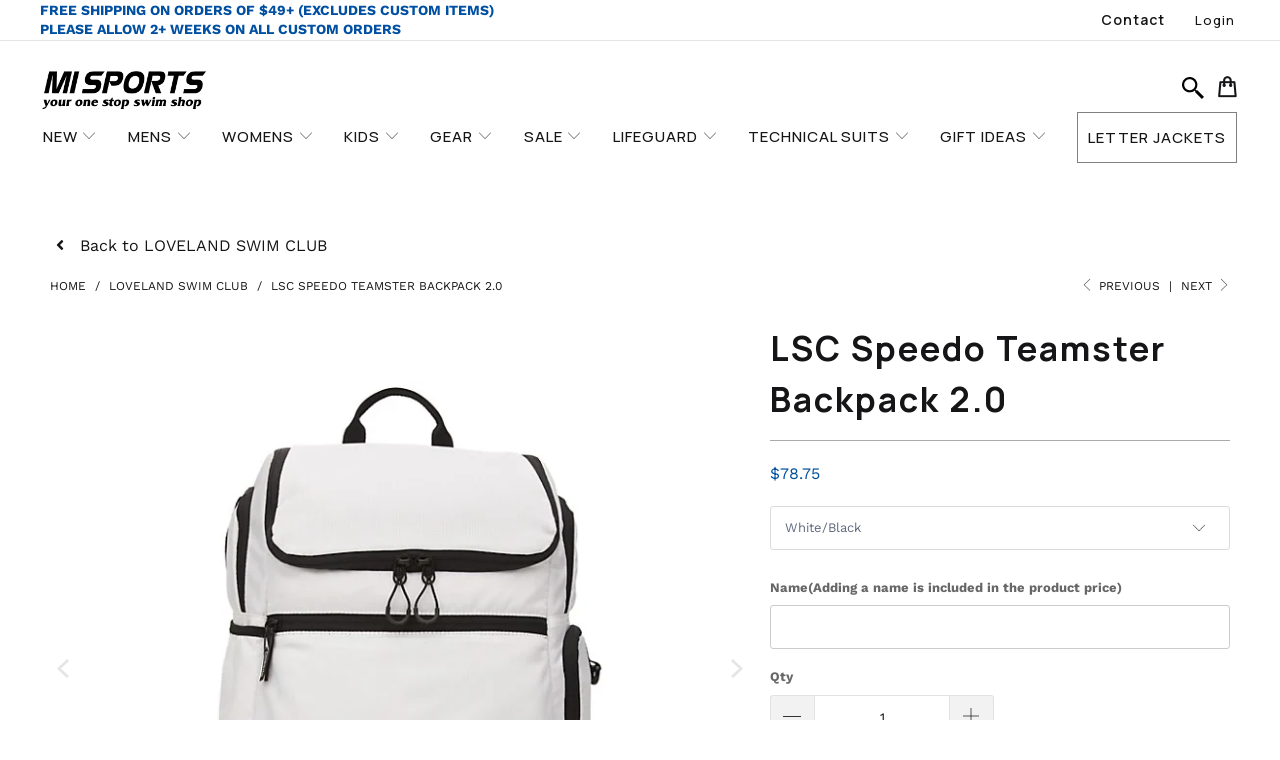

--- FILE ---
content_type: text/html; charset=utf-8
request_url: https://www.swimmisports.com/collections/loveland-swim-club/products/lsc-speedo-teamster-backpack-2-0?variant=39541595308111
body_size: 39097
content:


 <!DOCTYPE html>
<html class="no-js no-touch" lang="en"> <head> <meta charset="utf-8"> <meta http-equiv="cleartype" content="on"> <meta name="robots" content="index,follow"> <!-- Mobile Specific Metas --> <meta name="HandheldFriendly" content="True"> <meta name="MobileOptimized" content="320"> <meta name="viewport" content="width=device-width,initial-scale=1"> <meta name="theme-color" content="#ffffff"> <title>
      LSC Speedo Teamster Backpack 2.0 - MI Sports</title> <meta name="description" content="Built tough for swimmers, by swimmers. Designed to handle all your gear, the functional Teamster backpack has been updated with a sleeker body that now stands better when empty, a customizable top flap and a hidden ventilated front pocket. Just like the best-selling original, this bag is anchored by an unlined main com"/> <!-- Preconnect Domains --> <link rel="preconnect" href="https://fonts.shopifycdn.com" /> <link rel="preconnect" href="https://cdn.shopify.com" /> <link rel="preconnect" href="https://v.shopify.com" /> <link rel="preconnect" href="https://cdn.shopifycloud.com" /> <link rel="preconnect" href="https://monorail-edge.shopifysvc.com"> <!-- Google Fonts --> <link rel="preconnect" href="https://fonts.gstatic.com"> <link href="https://fonts.googleapis.com/css2?family=Manrope:wght@500;600;700;800&family=Work+Sans:wght@400;500;600&display=swap" rel="stylesheet"> <!-- fallback for browsers that don't support preconnect --> <link rel="dns-prefetch" href="https://fonts.shopifycdn.com" /> <link rel="dns-prefetch" href="https://cdn.shopify.com" /> <link rel="dns-prefetch" href="https://v.shopify.com" /> <link rel="dns-prefetch" href="https://cdn.shopifycloud.com" /> <link rel="dns-prefetch" href="https://monorail-edge.shopifysvc.com"> <link rel="preconnect" href="https://productreviews.shopifycdn.com" /> <link rel="dns-prefetch" href="https://productreviews.shopifycdn.com" /> <!-- Preload Assets --> <link rel="preload" href="//www.swimmisports.com/cdn/shop/t/51/assets/fancybox.css?v=19278034316635137701660313541" as="style"> <link rel="preload" href="//www.swimmisports.com/cdn/shop/t/51/assets/styles.css?v=91015454555286608531764597421" as="style"> <link rel="preload" href="//www.swimmisports.com/cdn/shop/t/51/assets/jquery.min.js?v=8324501383853434791660313541" as="script"> <link rel="preload" href="//www.swimmisports.com/cdn/shop/t/51/assets/vendors.js?v=156815155738738603461660313541" as="script"> <link rel="preload" href="//www.swimmisports.com/cdn/shop/t/51/assets/sections.js?v=176727756919098264631660609761" as="script"> <link rel="preload" href="//www.swimmisports.com/cdn/shop/t/51/assets/utilities.js?v=134603175478794246881660313541" as="script"> <link rel="preload" href="//www.swimmisports.com/cdn/shop/t/51/assets/app.js?v=157439744319835198501660602928" as="script"> <link rel="preload" href="//www.swimmisports.com/cdn/shop/t/51/assets/tako.js?v=5867331511362820401660313541" as="script"> <link rel="stylesheet" href="https://cdnjs.cloudflare.com/ajax/libs/font-awesome/5.15.3/css/all.min.css" integrity="sha512-iBBXm8fW90+nuLcSKlbmrPcLa0OT92xO1BIsZ+ywDWZCvqsWgccV3gFoRBv0z+8dLJgyAHIhR35VZc2oM/gI1w==" crossorigin="anonymous" referrerpolicy="no-referrer" /> <!-- Stylesheet for Custom Libraries --> <link href="//www.swimmisports.com/cdn/shop/t/51/assets/fancybox.css?v=19278034316635137701660313541" rel="stylesheet" type="text/css" media="all" /> <link href="//www.swimmisports.com/cdn/shop/t/51/assets/chosen.css?v=1788546190494114031660313541" rel="stylesheet" type="text/css" media="all" /> <!-- Stylesheets for Turbo "6.1.2" --> <link href="//www.swimmisports.com/cdn/shop/t/51/assets/manrope_font.css?v=80142653506886013721660313541" rel="stylesheet" type="text/css" media="all" /> <link href="//www.swimmisports.com/cdn/shop/t/51/assets/work_sans_font.css?v=176075576141020172641660313541" rel="stylesheet" type="text/css" media="all" /> <link href="//www.swimmisports.com/cdn/shop/t/51/assets/splide.css?v=24759955999481768681660313541" rel="stylesheet" type="text/css" media="all" /> <!-- Stylesheets for Turbo --> <link href="//www.swimmisports.com/cdn/shop/t/51/assets/styles.css?v=91015454555286608531764597421" rel="stylesheet" type="text/css" media="all" /> <link href="//www.swimmisports.com/cdn/shop/t/51/assets/slick.css?v=3153648013261774371660313541" rel="stylesheet" type="text/css" media="all" /> <link href="//www.swimmisports.com/cdn/shop/t/51/assets/owl.carousel.min.css?v=70516089817612781961660313541" rel="stylesheet" type="text/css" media="all" /> <link href="//www.swimmisports.com/cdn/shop/t/51/assets/owl.theme.default.min.css?v=135046118358282713361660313541" rel="stylesheet" type="text/css" media="all" /> <!-- Stylesheets for Custom Home Page (page.landing template) --> <link href="//www.swimmisports.com/cdn/shop/t/51/assets/custom.css?v=147478117715913374111660313541" rel="stylesheet" type="text/css" media="all" /> <link href="//www.swimmisports.com/cdn/shop/t/51/assets/custom_types.css?v=122300765843981679331660313541" rel="stylesheet" type="text/css" media="all" /> <link href="//www.swimmisports.com/cdn/shop/t/51/assets/custom_products.css?v=111603181540343972631660313541" rel="stylesheet" type="text/css" media="all" /> <!-- Custom Style --> <link href="//www.swimmisports.com/cdn/shop/t/51/assets/tako.css?v=48174040252679770451660606336" rel="stylesheet" type="text/css" media="all" /> <script>
      window.lazySizesConfig = window.lazySizesConfig || {};

      lazySizesConfig.expand = 300;
      lazySizesConfig.loadHidden = false;

      /*! lazysizes - v5.2.2 - bgset plugin */
      !function(e,t){var a=function(){t(e.lazySizes),e.removeEventListener("lazyunveilread",a,!0)};t=t.bind(null,e,e.document),"object"==typeof module&&module.exports?t(require("lazysizes")):"function"==typeof define&&define.amd?define(["lazysizes"],t):e.lazySizes?a():e.addEventListener("lazyunveilread",a,!0)}(window,function(e,z,g){"use strict";var c,y,b,f,i,s,n,v,m;e.addEventListener&&(c=g.cfg,y=/\s+/g,b=/\s*\|\s+|\s+\|\s*/g,f=/^(.+?)(?:\s+\[\s*(.+?)\s*\])(?:\s+\[\s*(.+?)\s*\])?$/,i=/^\s*\(*\s*type\s*:\s*(.+?)\s*\)*\s*$/,s=/\(|\)|'/,n={contain:1,cover:1},v=function(e,t){var a;t&&((a=t.match(i))&&a[1]?e.setAttribute("type",a[1]):e.setAttribute("media",c.customMedia[t]||t))},m=function(e){var t,a,i,r;e.target._lazybgset&&(a=(t=e.target)._lazybgset,(i=t.currentSrc||t.src)&&((r=g.fire(a,"bgsetproxy",{src:i,useSrc:s.test(i)?JSON.stringify(i):i})).defaultPrevented||(a.style.backgroundImage="url("+r.detail.useSrc+")")),t._lazybgsetLoading&&(g.fire(a,"_lazyloaded",{},!1,!0),delete t._lazybgsetLoading))},addEventListener("lazybeforeunveil",function(e){var t,a,i,r,s,n,l,d,o,u;!e.defaultPrevented&&(t=e.target.getAttribute("data-bgset"))&&(o=e.target,(u=z.createElement("img")).alt="",u._lazybgsetLoading=!0,e.detail.firesLoad=!0,a=t,i=o,r=u,s=z.createElement("picture"),n=i.getAttribute(c.sizesAttr),l=i.getAttribute("data-ratio"),d=i.getAttribute("data-optimumx"),i._lazybgset&&i._lazybgset.parentNode==i&&i.removeChild(i._lazybgset),Object.defineProperty(r,"_lazybgset",{value:i,writable:!0}),Object.defineProperty(i,"_lazybgset",{value:s,writable:!0}),a=a.replace(y," ").split(b),s.style.display="none",r.className=c.lazyClass,1!=a.length||n||(n="auto"),a.forEach(function(e){var t,a=z.createElement("source");n&&"auto"!=n&&a.setAttribute("sizes",n),(t=e.match(f))?(a.setAttribute(c.srcsetAttr,t[1]),v(a,t[2]),v(a,t[3])):a.setAttribute(c.srcsetAttr,e),s.appendChild(a)}),n&&(r.setAttribute(c.sizesAttr,n),i.removeAttribute(c.sizesAttr),i.removeAttribute("sizes")),d&&r.setAttribute("data-optimumx",d),l&&r.setAttribute("data-ratio",l),s.appendChild(r),i.appendChild(s),setTimeout(function(){g.loader.unveil(u),g.rAF(function(){g.fire(u,"_lazyloaded",{},!0,!0),u.complete&&m({target:u})})}))}),z.addEventListener("load",m,!0),e.addEventListener("lazybeforesizes",function(e){var t,a,i,r;e.detail.instance==g&&e.target._lazybgset&&e.detail.dataAttr&&(t=e.target._lazybgset,i=t,r=(getComputedStyle(i)||{getPropertyValue:function(){}}).getPropertyValue("background-size"),!n[r]&&n[i.style.backgroundSize]&&(r=i.style.backgroundSize),n[a=r]&&(e.target._lazysizesParentFit=a,g.rAF(function(){e.target.setAttribute("data-parent-fit",a),e.target._lazysizesParentFit&&delete e.target._lazysizesParentFit})))},!0),z.documentElement.addEventListener("lazybeforesizes",function(e){var t,a;!e.defaultPrevented&&e.target._lazybgset&&e.detail.instance==g&&(e.detail.width=(t=e.target._lazybgset,a=g.gW(t,t.parentNode),(!t._lazysizesWidth||a>t._lazysizesWidth)&&(t._lazysizesWidth=a),t._lazysizesWidth))}))});

      /*! lazysizes - v5.2.2 */
      !function(e){var t=function(u,D,f){"use strict";var k,H;if(function(){var e;var t={lazyClass:"lazyload",loadedClass:"lazyloaded",loadingClass:"lazyloading",preloadClass:"lazypreload",errorClass:"lazyerror",autosizesClass:"lazyautosizes",srcAttr:"data-src",srcsetAttr:"data-srcset",sizesAttr:"data-sizes",minSize:40,customMedia:{},init:true,expFactor:1.5,hFac:.8,loadMode:2,loadHidden:true,ricTimeout:0,throttleDelay:125};H=u.lazySizesConfig||u.lazysizesConfig||{};for(e in t){if(!(e in H)){H[e]=t[e]}}}(),!D||!D.getElementsByClassName){return{init:function(){},cfg:H,noSupport:true}}var O=D.documentElement,a=u.HTMLPictureElement,P="addEventListener",$="getAttribute",q=u[P].bind(u),I=u.setTimeout,U=u.requestAnimationFrame||I,l=u.requestIdleCallback,j=/^picture$/i,r=["load","error","lazyincluded","_lazyloaded"],i={},G=Array.prototype.forEach,J=function(e,t){if(!i[t]){i[t]=new RegExp("(\\s|^)"+t+"(\\s|$)")}return i[t].test(e[$]("class")||"")&&i[t]},K=function(e,t){if(!J(e,t)){e.setAttribute("class",(e[$]("class")||"").trim()+" "+t)}},Q=function(e,t){var i;if(i=J(e,t)){e.setAttribute("class",(e[$]("class")||"").replace(i," "))}},V=function(t,i,e){var a=e?P:"removeEventListener";if(e){V(t,i)}r.forEach(function(e){t[a](e,i)})},X=function(e,t,i,a,r){var n=D.createEvent("Event");if(!i){i={}}i.instance=k;n.initEvent(t,!a,!r);n.detail=i;e.dispatchEvent(n);return n},Y=function(e,t){var i;if(!a&&(i=u.picturefill||H.pf)){if(t&&t.src&&!e[$]("srcset")){e.setAttribute("srcset",t.src)}i({reevaluate:true,elements:[e]})}else if(t&&t.src){e.src=t.src}},Z=function(e,t){return(getComputedStyle(e,null)||{})[t]},s=function(e,t,i){i=i||e.offsetWidth;while(i<H.minSize&&t&&!e._lazysizesWidth){i=t.offsetWidth;t=t.parentNode}return i},ee=function(){var i,a;var t=[];var r=[];var n=t;var s=function(){var e=n;n=t.length?r:t;i=true;a=false;while(e.length){e.shift()()}i=false};var e=function(e,t){if(i&&!t){e.apply(this,arguments)}else{n.push(e);if(!a){a=true;(D.hidden?I:U)(s)}}};e._lsFlush=s;return e}(),te=function(i,e){return e?function(){ee(i)}:function(){var e=this;var t=arguments;ee(function(){i.apply(e,t)})}},ie=function(e){var i;var a=0;var r=H.throttleDelay;var n=H.ricTimeout;var t=function(){i=false;a=f.now();e()};var s=l&&n>49?function(){l(t,{timeout:n});if(n!==H.ricTimeout){n=H.ricTimeout}}:te(function(){I(t)},true);return function(e){var t;if(e=e===true){n=33}if(i){return}i=true;t=r-(f.now()-a);if(t<0){t=0}if(e||t<9){s()}else{I(s,t)}}},ae=function(e){var t,i;var a=99;var r=function(){t=null;e()};var n=function(){var e=f.now()-i;if(e<a){I(n,a-e)}else{(l||r)(r)}};return function(){i=f.now();if(!t){t=I(n,a)}}},e=function(){var v,m,c,h,e;var y,z,g,p,C,b,A;var n=/^img$/i;var d=/^iframe$/i;var E="onscroll"in u&&!/(gle|ing)bot/.test(navigator.userAgent);var _=0;var w=0;var N=0;var M=-1;var x=function(e){N--;if(!e||N<0||!e.target){N=0}};var W=function(e){if(A==null){A=Z(D.body,"visibility")=="hidden"}return A||!(Z(e.parentNode,"visibility")=="hidden"&&Z(e,"visibility")=="hidden")};var S=function(e,t){var i;var a=e;var r=W(e);g-=t;b+=t;p-=t;C+=t;while(r&&(a=a.offsetParent)&&a!=D.body&&a!=O){r=(Z(a,"opacity")||1)>0;if(r&&Z(a,"overflow")!="visible"){i=a.getBoundingClientRect();r=C>i.left&&p<i.right&&b>i.top-1&&g<i.bottom+1}}return r};var t=function(){var e,t,i,a,r,n,s,l,o,u,f,c;var d=k.elements;if((h=H.loadMode)&&N<8&&(e=d.length)){t=0;M++;for(;t<e;t++){if(!d[t]||d[t]._lazyRace){continue}if(!E||k.prematureUnveil&&k.prematureUnveil(d[t])){R(d[t]);continue}if(!(l=d[t][$]("data-expand"))||!(n=l*1)){n=w}if(!u){u=!H.expand||H.expand<1?O.clientHeight>500&&O.clientWidth>500?500:370:H.expand;k._defEx=u;f=u*H.expFactor;c=H.hFac;A=null;if(w<f&&N<1&&M>2&&h>2&&!D.hidden){w=f;M=0}else if(h>1&&M>1&&N<6){w=u}else{w=_}}if(o!==n){y=innerWidth+n*c;z=innerHeight+n;s=n*-1;o=n}i=d[t].getBoundingClientRect();if((b=i.bottom)>=s&&(g=i.top)<=z&&(C=i.right)>=s*c&&(p=i.left)<=y&&(b||C||p||g)&&(H.loadHidden||W(d[t]))&&(m&&N<3&&!l&&(h<3||M<4)||S(d[t],n))){R(d[t]);r=true;if(N>9){break}}else if(!r&&m&&!a&&N<4&&M<4&&h>2&&(v[0]||H.preloadAfterLoad)&&(v[0]||!l&&(b||C||p||g||d[t][$](H.sizesAttr)!="auto"))){a=v[0]||d[t]}}if(a&&!r){R(a)}}};var i=ie(t);var B=function(e){var t=e.target;if(t._lazyCache){delete t._lazyCache;return}x(e);K(t,H.loadedClass);Q(t,H.loadingClass);V(t,L);X(t,"lazyloaded")};var a=te(B);var L=function(e){a({target:e.target})};var T=function(t,i){try{t.contentWindow.location.replace(i)}catch(e){t.src=i}};var F=function(e){var t;var i=e[$](H.srcsetAttr);if(t=H.customMedia[e[$]("data-media")||e[$]("media")]){e.setAttribute("media",t)}if(i){e.setAttribute("srcset",i)}};var s=te(function(t,e,i,a,r){var n,s,l,o,u,f;if(!(u=X(t,"lazybeforeunveil",e)).defaultPrevented){if(a){if(i){K(t,H.autosizesClass)}else{t.setAttribute("sizes",a)}}s=t[$](H.srcsetAttr);n=t[$](H.srcAttr);if(r){l=t.parentNode;o=l&&j.test(l.nodeName||"")}f=e.firesLoad||"src"in t&&(s||n||o);u={target:t};K(t,H.loadingClass);if(f){clearTimeout(c);c=I(x,2500);V(t,L,true)}if(o){G.call(l.getElementsByTagName("source"),F)}if(s){t.setAttribute("srcset",s)}else if(n&&!o){if(d.test(t.nodeName)){T(t,n)}else{t.src=n}}if(r&&(s||o)){Y(t,{src:n})}}if(t._lazyRace){delete t._lazyRace}Q(t,H.lazyClass);ee(function(){var e=t.complete&&t.naturalWidth>1;if(!f||e){if(e){K(t,"ls-is-cached")}B(u);t._lazyCache=true;I(function(){if("_lazyCache"in t){delete t._lazyCache}},9)}if(t.loading=="lazy"){N--}},true)});var R=function(e){if(e._lazyRace){return}var t;var i=n.test(e.nodeName);var a=i&&(e[$](H.sizesAttr)||e[$]("sizes"));var r=a=="auto";if((r||!m)&&i&&(e[$]("src")||e.srcset)&&!e.complete&&!J(e,H.errorClass)&&J(e,H.lazyClass)){return}t=X(e,"lazyunveilread").detail;if(r){re.updateElem(e,true,e.offsetWidth)}e._lazyRace=true;N++;s(e,t,r,a,i)};var r=ae(function(){H.loadMode=3;i()});var l=function(){if(H.loadMode==3){H.loadMode=2}r()};var o=function(){if(m){return}if(f.now()-e<999){I(o,999);return}m=true;H.loadMode=3;i();q("scroll",l,true)};return{_:function(){e=f.now();k.elements=D.getElementsByClassName(H.lazyClass);v=D.getElementsByClassName(H.lazyClass+" "+H.preloadClass);q("scroll",i,true);q("resize",i,true);q("pageshow",function(e){if(e.persisted){var t=D.querySelectorAll("."+H.loadingClass);if(t.length&&t.forEach){U(function(){t.forEach(function(e){if(e.complete){R(e)}})})}}});if(u.MutationObserver){new MutationObserver(i).observe(O,{childList:true,subtree:true,attributes:true})}else{O[P]("DOMNodeInserted",i,true);O[P]("DOMAttrModified",i,true);setInterval(i,999)}q("hashchange",i,true);["focus","mouseover","click","load","transitionend","animationend"].forEach(function(e){D[P](e,i,true)});if(/d$|^c/.test(D.readyState)){o()}else{q("load",o);D[P]("DOMContentLoaded",i);I(o,2e4)}if(k.elements.length){t();ee._lsFlush()}else{i()}},checkElems:i,unveil:R,_aLSL:l}}(),re=function(){var i;var n=te(function(e,t,i,a){var r,n,s;e._lazysizesWidth=a;a+="px";e.setAttribute("sizes",a);if(j.test(t.nodeName||"")){r=t.getElementsByTagName("source");for(n=0,s=r.length;n<s;n++){r[n].setAttribute("sizes",a)}}if(!i.detail.dataAttr){Y(e,i.detail)}});var a=function(e,t,i){var a;var r=e.parentNode;if(r){i=s(e,r,i);a=X(e,"lazybeforesizes",{width:i,dataAttr:!!t});if(!a.defaultPrevented){i=a.detail.width;if(i&&i!==e._lazysizesWidth){n(e,r,a,i)}}}};var e=function(){var e;var t=i.length;if(t){e=0;for(;e<t;e++){a(i[e])}}};var t=ae(e);return{_:function(){i=D.getElementsByClassName(H.autosizesClass);q("resize",t)},checkElems:t,updateElem:a}}(),t=function(){if(!t.i&&D.getElementsByClassName){t.i=true;re._();e._()}};return I(function(){H.init&&t()}),k={cfg:H,autoSizer:re,loader:e,init:t,uP:Y,aC:K,rC:Q,hC:J,fire:X,gW:s,rAF:ee}}(e,e.document,Date);e.lazySizes=t,"object"==typeof module&&module.exports&&(module.exports=t)}("undefined"!=typeof window?window:{});</script> <!-- Icons --> <link rel="shortcut icon" type="image/x-icon" href="//www.swimmisports.com/cdn/shop/files/favicon-32x32_180x180.png?v=1645050837"> <link rel="apple-touch-icon" href="//www.swimmisports.com/cdn/shop/files/favicon-32x32_180x180.png?v=1645050837"/> <link rel="apple-touch-icon" sizes="57x57" href="//www.swimmisports.com/cdn/shop/files/favicon-32x32_57x57.png?v=1645050837"/> <link rel="apple-touch-icon" sizes="60x60" href="//www.swimmisports.com/cdn/shop/files/favicon-32x32_60x60.png?v=1645050837"/> <link rel="apple-touch-icon" sizes="72x72" href="//www.swimmisports.com/cdn/shop/files/favicon-32x32_72x72.png?v=1645050837"/> <link rel="apple-touch-icon" sizes="76x76" href="//www.swimmisports.com/cdn/shop/files/favicon-32x32_76x76.png?v=1645050837"/> <link rel="apple-touch-icon" sizes="114x114" href="//www.swimmisports.com/cdn/shop/files/favicon-32x32_114x114.png?v=1645050837"/> <link rel="apple-touch-icon" sizes="180x180" href="//www.swimmisports.com/cdn/shop/files/favicon-32x32_180x180.png?v=1645050837"/> <link rel="apple-touch-icon" sizes="228x228" href="//www.swimmisports.com/cdn/shop/files/favicon-32x32_228x228.png?v=1645050837"/> <link rel="canonical" href="https://www.swimmisports.com/products/lsc-speedo-teamster-backpack-2-0"/> <script src="//www.swimmisports.com/cdn/shop/t/51/assets/jquery.min.js?v=8324501383853434791660313541" defer></script> <script src="https://code.jquery.com/jquery-3.6.0.min.js" integrity="sha256-/xUj+3OJU5yExlq6GSYGSHk7tPXikynS7ogEvDej/m4=" crossorigin="anonymous"></script> <script type="text/javascript" src="/services/javascripts/currencies.js" data-no-instant></script> <script src="//www.swimmisports.com/cdn/shop/t/51/assets/currencies.js?v=123947745901353827081660313541" defer></script> <script>
      window.Theme = window.Theme || {};
      window.Theme.version = '7.0.0';
      window.Theme.name = 'Turbo';</script>
    


    
<template id="price-ui"><span class="price " data-price></span><span class="compare-at-price" data-compare-at-price></span><span class="unit-pricing" data-unit-pricing></span></template> <template id="price-ui-badge"><div class="price-ui-badge__sticker"> <span class="price-ui-badge__sticker-text" data-badge></span></div></template> <template id="price-ui__price"><span class="money" data-price></span></template> <template id="price-ui__price-range"><span class="price-min" data-price-min><span class="money" data-price></span></span> - <span class="price-max" data-price-max><span class="money" data-price></span></span></template> <template id="price-ui__unit-pricing"><span class="unit-quantity" data-unit-quantity></span> | <span class="unit-price" data-unit-price><span class="money" data-price></span></span> / <span class="unit-measurement" data-unit-measurement></span></template> <template id="price-ui-badge__percent-savings-range">Save up to <span data-price-percent></span>%</template> <template id="price-ui-badge__percent-savings">Save <span data-price-percent></span>%</template> <template id="price-ui-badge__price-savings-range">Save up to <span class="money" data-price></span></template> <template id="price-ui-badge__price-savings">Save <span class="money" data-price></span></template> <template id="price-ui-badge__on-sale">Sale</template> <template id="price-ui-badge__sold-out">Sold out</template> <template id="price-ui-badge__in-stock">In stock</template> <script>
      
window.Shopify = window.Shopify || {};window.Shopify.theme_settings = {};
window.Currency = window.Currency || {};window.Shopify.routes = {};window.Shopify.theme_settings.display_tos_checkbox = true;window.Shopify.theme_settings.go_to_checkout = true;window.Shopify.theme_settings.cart_action = "ajax";window.Shopify.theme_settings.cart_shipping_calculator = false;window.Shopify.theme_settings.collection_swatches = true;window.Shopify.theme_settings.collection_secondary_image = false;


window.Currency.show_multiple_currencies = true;
window.Currency.shop_currency = "USD";
window.Currency.default_currency = "USD";
window.Currency.display_format = "money_format";
window.Currency.money_format = "${{amount}}";
window.Currency.money_format_no_currency = "${{amount}}";
window.Currency.money_format_currency = "${{amount}} USD";
window.Currency.native_multi_currency = false;
window.Currency.iso_code = "USD";
window.Currency.symbol = "$";window.Shopify.theme_settings.display_inventory_left = false;window.Shopify.theme_settings.inventory_threshold = 10;window.Shopify.theme_settings.limit_quantity = false;window.Shopify.theme_settings.menu_position = "inline";window.Shopify.theme_settings.newsletter_popup = false;window.Shopify.theme_settings.newsletter_popup_days = "2";window.Shopify.theme_settings.newsletter_popup_mobile = false;window.Shopify.theme_settings.newsletter_popup_seconds = 8;window.Shopify.theme_settings.pagination_type = "basic_pagination";window.Shopify.theme_settings.search_pagination_type = "basic_pagination";window.Shopify.theme_settings.enable_shopify_review_comments = true;window.Shopify.theme_settings.enable_shopify_collection_badges = true;window.Shopify.theme_settings.quick_shop_thumbnail_position = "bottom-thumbnails";window.Shopify.theme_settings.product_form_style = "dropdown";window.Shopify.theme_settings.sale_banner_enabled = false;window.Shopify.theme_settings.display_savings = true;window.Shopify.theme_settings.display_sold_out_price = false;window.Shopify.theme_settings.sold_out_text = "Sold Out";window.Shopify.theme_settings.free_text = "FREE";window.Shopify.theme_settings.video_looping = false;window.Shopify.theme_settings.quick_shop_style = "popup";window.Shopify.theme_settings.hover_enabled = false;window.Shopify.routes.cart_url = "/cart";window.Shopify.routes.root_url = "/";window.Shopify.routes.search_url = "/search";window.Shopify.theme_settings.image_loading_style = "blur-up";window.Shopify.theme_settings.search_option = "product,page,article";window.Shopify.theme_settings.search_items_to_display = 5;window.Shopify.theme_settings.enable_autocomplete = true;window.Shopify.theme_settings.page_dots_enabled = false;window.Shopify.theme_settings.slideshow_arrow_size = "light";window.Shopify.theme_settings.quick_shop_enabled = true;window.Shopify.translation =window.Shopify.translation || {};window.Shopify.translation.agree_to_terms_warning = "You must agree with the terms and conditions to checkout.";window.Shopify.translation.one_item_left = "item left";window.Shopify.translation.items_left_text = "items left";window.Shopify.translation.cart_savings_text = "Total Savings";window.Shopify.translation.cart_discount_text = "Discount";window.Shopify.translation.cart_subtotal_text = "Subtotal";window.Shopify.translation.cart_remove_text = "Remove";window.Shopify.translation.cart_free_text = "Free";window.Shopify.translation.newsletter_success_text = "Thank you for joining our mailing list!";window.Shopify.translation.notify_email = "Enter your email address...";window.Shopify.translation.notify_email_value = "Translation missing: en.contact.fields.email";window.Shopify.translation.notify_email_send = "Send";window.Shopify.translation.notify_message_first = "Please notify me when ";window.Shopify.translation.notify_message_last = " becomes available - ";window.Shopify.translation.notify_success_text = "Thanks! We will notify you when this product becomes available!";window.Shopify.translation.add_to_cart = "Add to Cart";window.Shopify.translation.coming_soon_text = "Coming Soon";window.Shopify.translation.sold_out_text = "Sold Out";window.Shopify.translation.sale_text = "Sale";window.Shopify.translation.savings_text = "You Save";window.Shopify.translation.from_text = "from";window.Shopify.translation.new_text = "New";window.Shopify.translation.pre_order_text = "Pre-Order";window.Shopify.translation.unavailable_text = "Unavailable";window.Shopify.translation.all_results = "View all results";window.Shopify.translation.no_results = "Sorry, no results!";window.Shopify.media_queries =window.Shopify.media_queries || {};window.Shopify.media_queries.small = window.matchMedia( "(max-width: 480px)" );window.Shopify.media_queries.medium = window.matchMedia( "(max-width: 798px)" );window.Shopify.media_queries.large = window.matchMedia( "(min-width: 799px)" );window.Shopify.media_queries.larger = window.matchMedia( "(min-width: 960px)" );window.Shopify.media_queries.xlarge = window.matchMedia( "(min-width: 1200px)" );window.Shopify.media_queries.ie10 = window.matchMedia( "all and (-ms-high-contrast: none), (-ms-high-contrast: active)" );window.Shopify.media_queries.tablet = window.matchMedia( "only screen and (min-width: 799px) and (max-width: 1024px)" );</script> <script src="//www.swimmisports.com/cdn/shop/t/51/assets/vendors.js?v=156815155738738603461660313541" defer></script> <script src="//www.swimmisports.com/cdn/shop/t/51/assets/sections.js?v=176727756919098264631660609761" defer></script> <script src="//www.swimmisports.com/cdn/shop/t/51/assets/utilities.js?v=134603175478794246881660313541" defer></script> <script src="//www.swimmisports.com/cdn/shop/t/51/assets/app.js?v=157439744319835198501660602928" defer></script> <script src="//www.swimmisports.com/cdn/shop/t/51/assets/instantclick.min.js?v=20092422000980684151660313541" data-no-instant defer></script> <script data-no-instant>
        window.addEventListener('DOMContentLoaded', function() {

          function inIframe() {
            try {
              return window.self !== window.top;
            } catch (e) {
              return true;
            }
          }

          if (!inIframe()){
            InstantClick.on('change', function() {

              $('head script[src*="shopify"]').each(function() {
                var script = document.createElement('script');
                script.type = 'text/javascript';
                script.src = $(this).attr('src');

                $('body').append(script);
              });

              $('body').removeClass('fancybox-active');
              $.fancybox.destroy();

              InstantClick.init();

            });
          }
        });</script> <script></script> <script>window.performance && window.performance.mark && window.performance.mark('shopify.content_for_header.start');</script><meta name="facebook-domain-verification" content="0fy8jys6l1bie1y0q205shkwvz6pb0">
<meta id="shopify-digital-wallet" name="shopify-digital-wallet" content="/9182150735/digital_wallets/dialog">
<meta name="shopify-checkout-api-token" content="3e14b25a76f65ef6718c7bc9f3f88e2f">
<meta id="in-context-paypal-metadata" data-shop-id="9182150735" data-venmo-supported="false" data-environment="production" data-locale="en_US" data-paypal-v4="true" data-currency="USD">
<link rel="alternate" type="application/json+oembed" href="https://www.swimmisports.com/products/lsc-speedo-teamster-backpack-2-0.oembed">
<script async="async" src="/checkouts/internal/preloads.js?locale=en-US"></script>
<script id="apple-pay-shop-capabilities" type="application/json">{"shopId":9182150735,"countryCode":"US","currencyCode":"USD","merchantCapabilities":["supports3DS"],"merchantId":"gid:\/\/shopify\/Shop\/9182150735","merchantName":"MI Sports","requiredBillingContactFields":["postalAddress","email","phone"],"requiredShippingContactFields":["postalAddress","email","phone"],"shippingType":"shipping","supportedNetworks":["visa","masterCard","amex","discover","elo","jcb"],"total":{"type":"pending","label":"MI Sports","amount":"1.00"},"shopifyPaymentsEnabled":true,"supportsSubscriptions":true}</script>
<script id="shopify-features" type="application/json">{"accessToken":"3e14b25a76f65ef6718c7bc9f3f88e2f","betas":["rich-media-storefront-analytics"],"domain":"www.swimmisports.com","predictiveSearch":true,"shopId":9182150735,"locale":"en"}</script>
<script>var Shopify = Shopify || {};
Shopify.shop = "misports.myshopify.com";
Shopify.locale = "en";
Shopify.currency = {"active":"USD","rate":"1.0"};
Shopify.country = "US";
Shopify.theme = {"name":"GRAYSTON - Variant Price | MT","id":122761510991,"schema_name":"Turbo","schema_version":"7.0.0","theme_store_id":null,"role":"main"};
Shopify.theme.handle = "null";
Shopify.theme.style = {"id":null,"handle":null};
Shopify.cdnHost = "www.swimmisports.com/cdn";
Shopify.routes = Shopify.routes || {};
Shopify.routes.root = "/";</script>
<script type="module">!function(o){(o.Shopify=o.Shopify||{}).modules=!0}(window);</script>
<script>!function(o){function n(){var o=[];function n(){o.push(Array.prototype.slice.apply(arguments))}return n.q=o,n}var t=o.Shopify=o.Shopify||{};t.loadFeatures=n(),t.autoloadFeatures=n()}(window);</script>
<script id="shop-js-analytics" type="application/json">{"pageType":"product"}</script>
<script defer="defer" async type="module" src="//www.swimmisports.com/cdn/shopifycloud/shop-js/modules/v2/client.init-shop-cart-sync_BT-GjEfc.en.esm.js"></script>
<script defer="defer" async type="module" src="//www.swimmisports.com/cdn/shopifycloud/shop-js/modules/v2/chunk.common_D58fp_Oc.esm.js"></script>
<script defer="defer" async type="module" src="//www.swimmisports.com/cdn/shopifycloud/shop-js/modules/v2/chunk.modal_xMitdFEc.esm.js"></script>
<script type="module">
  await import("//www.swimmisports.com/cdn/shopifycloud/shop-js/modules/v2/client.init-shop-cart-sync_BT-GjEfc.en.esm.js");
await import("//www.swimmisports.com/cdn/shopifycloud/shop-js/modules/v2/chunk.common_D58fp_Oc.esm.js");
await import("//www.swimmisports.com/cdn/shopifycloud/shop-js/modules/v2/chunk.modal_xMitdFEc.esm.js");

  window.Shopify.SignInWithShop?.initShopCartSync?.({"fedCMEnabled":true,"windoidEnabled":true});

</script>
<script>(function() {
  var isLoaded = false;
  function asyncLoad() {
    if (isLoaded) return;
    isLoaded = true;
    var urls = ["\/\/d1liekpayvooaz.cloudfront.net\/apps\/customizery\/customizery.js?shop=misports.myshopify.com","https:\/\/cdn-stamped-io.azureedge.net\/files\/widget.min.js?shop=misports.myshopify.com","https:\/\/js.smile.io\/v1\/smile-shopify.js?shop=misports.myshopify.com","https:\/\/static.klaviyo.com\/onsite\/js\/klaviyo.js?company_id=Vxjmij\u0026shop=misports.myshopify.com","https:\/\/static.klaviyo.com\/onsite\/js\/klaviyo.js?company_id=Vxjmij\u0026shop=misports.myshopify.com"];
    for (var i = 0; i <urls.length; i++) {
      var s = document.createElement('script');
      s.type = 'text/javascript';
      s.async = true;
      s.src = urls[i];
      var x = document.getElementsByTagName('script')[0];
      x.parentNode.insertBefore(s, x);
    }
  };
  if(window.attachEvent) {
    window.attachEvent('onload', asyncLoad);
  } else {
    window.addEventListener('load', asyncLoad, false);
  }
})();</script>
<script id="__st">var __st={"a":9182150735,"offset":-25200,"reqid":"6b244954-28c9-46fe-a35b-a675681cff9a-1769205250","pageurl":"www.swimmisports.com\/collections\/loveland-swim-club\/products\/lsc-speedo-teamster-backpack-2-0?variant=39541595308111","u":"79b29165a812","p":"product","rtyp":"product","rid":6600212709455};</script>
<script>window.ShopifyPaypalV4VisibilityTracking = true;</script>
<script id="captcha-bootstrap">!function(){'use strict';const t='contact',e='account',n='new_comment',o=[[t,t],['blogs',n],['comments',n],[t,'customer']],c=[[e,'customer_login'],[e,'guest_login'],[e,'recover_customer_password'],[e,'create_customer']],r=t=>t.map((([t,e])=>`form[action*='/${t}']:not([data-nocaptcha='true']) input[name='form_type'][value='${e}']`)).join(','),a=t=>()=>t?[...document.querySelectorAll(t)].map((t=>t.form)):[];function s(){const t=[...o],e=r(t);return a(e)}const i='password',u='form_key',d=['recaptcha-v3-token','g-recaptcha-response','h-captcha-response',i],f=()=>{try{return window.sessionStorage}catch{return}},m='__shopify_v',_=t=>t.elements[u];function p(t,e,n=!1){try{const o=window.sessionStorage,c=JSON.parse(o.getItem(e)),{data:r}=function(t){const{data:e,action:n}=t;return t[m]||n?{data:e,action:n}:{data:t,action:n}}(c);for(const[e,n]of Object.entries(r))t.elements[e]&&(t.elements[e].value=n);n&&o.removeItem(e)}catch(o){console.error('form repopulation failed',{error:o})}}const l='form_type',E='cptcha';function T(t){t.dataset[E]=!0}const w=window,h=w.document,L='Shopify',v='ce_forms',y='captcha';let A=!1;((t,e)=>{const n=(g='f06e6c50-85a8-45c8-87d0-21a2b65856fe',I='https://cdn.shopify.com/shopifycloud/storefront-forms-hcaptcha/ce_storefront_forms_captcha_hcaptcha.v1.5.2.iife.js',D={infoText:'Protected by hCaptcha',privacyText:'Privacy',termsText:'Terms'},(t,e,n)=>{const o=w[L][v],c=o.bindForm;if(c)return c(t,g,e,D).then(n);var r;o.q.push([[t,g,e,D],n]),r=I,A||(h.body.append(Object.assign(h.createElement('script'),{id:'captcha-provider',async:!0,src:r})),A=!0)});var g,I,D;w[L]=w[L]||{},w[L][v]=w[L][v]||{},w[L][v].q=[],w[L][y]=w[L][y]||{},w[L][y].protect=function(t,e){n(t,void 0,e),T(t)},Object.freeze(w[L][y]),function(t,e,n,w,h,L){const[v,y,A,g]=function(t,e,n){const i=e?o:[],u=t?c:[],d=[...i,...u],f=r(d),m=r(i),_=r(d.filter((([t,e])=>n.includes(e))));return[a(f),a(m),a(_),s()]}(w,h,L),I=t=>{const e=t.target;return e instanceof HTMLFormElement?e:e&&e.form},D=t=>v().includes(t);t.addEventListener('submit',(t=>{const e=I(t);if(!e)return;const n=D(e)&&!e.dataset.hcaptchaBound&&!e.dataset.recaptchaBound,o=_(e),c=g().includes(e)&&(!o||!o.value);(n||c)&&t.preventDefault(),c&&!n&&(function(t){try{if(!f())return;!function(t){const e=f();if(!e)return;const n=_(t);if(!n)return;const o=n.value;o&&e.removeItem(o)}(t);const e=Array.from(Array(32),(()=>Math.random().toString(36)[2])).join('');!function(t,e){_(t)||t.append(Object.assign(document.createElement('input'),{type:'hidden',name:u})),t.elements[u].value=e}(t,e),function(t,e){const n=f();if(!n)return;const o=[...t.querySelectorAll(`input[type='${i}']`)].map((({name:t})=>t)),c=[...d,...o],r={};for(const[a,s]of new FormData(t).entries())c.includes(a)||(r[a]=s);n.setItem(e,JSON.stringify({[m]:1,action:t.action,data:r}))}(t,e)}catch(e){console.error('failed to persist form',e)}}(e),e.submit())}));const S=(t,e)=>{t&&!t.dataset[E]&&(n(t,e.some((e=>e===t))),T(t))};for(const o of['focusin','change'])t.addEventListener(o,(t=>{const e=I(t);D(e)&&S(e,y())}));const B=e.get('form_key'),M=e.get(l),P=B&&M;t.addEventListener('DOMContentLoaded',(()=>{const t=y();if(P)for(const e of t)e.elements[l].value===M&&p(e,B);[...new Set([...A(),...v().filter((t=>'true'===t.dataset.shopifyCaptcha))])].forEach((e=>S(e,t)))}))}(h,new URLSearchParams(w.location.search),n,t,e,['guest_login'])})(!0,!0)}();</script>
<script integrity="sha256-4kQ18oKyAcykRKYeNunJcIwy7WH5gtpwJnB7kiuLZ1E=" data-source-attribution="shopify.loadfeatures" defer="defer" src="//www.swimmisports.com/cdn/shopifycloud/storefront/assets/storefront/load_feature-a0a9edcb.js" crossorigin="anonymous"></script>
<script data-source-attribution="shopify.dynamic_checkout.dynamic.init">var Shopify=Shopify||{};Shopify.PaymentButton=Shopify.PaymentButton||{isStorefrontPortableWallets:!0,init:function(){window.Shopify.PaymentButton.init=function(){};var t=document.createElement("script");t.src="https://www.swimmisports.com/cdn/shopifycloud/portable-wallets/latest/portable-wallets.en.js",t.type="module",document.head.appendChild(t)}};
</script>
<script data-source-attribution="shopify.dynamic_checkout.buyer_consent">
  function portableWalletsHideBuyerConsent(e){var t=document.getElementById("shopify-buyer-consent"),n=document.getElementById("shopify-subscription-policy-button");t&&n&&(t.classList.add("hidden"),t.setAttribute("aria-hidden","true"),n.removeEventListener("click",e))}function portableWalletsShowBuyerConsent(e){var t=document.getElementById("shopify-buyer-consent"),n=document.getElementById("shopify-subscription-policy-button");t&&n&&(t.classList.remove("hidden"),t.removeAttribute("aria-hidden"),n.addEventListener("click",e))}window.Shopify?.PaymentButton&&(window.Shopify.PaymentButton.hideBuyerConsent=portableWalletsHideBuyerConsent,window.Shopify.PaymentButton.showBuyerConsent=portableWalletsShowBuyerConsent);
</script>
<script>
  function portableWalletsCleanup(e){e&&e.src&&console.error("Failed to load portable wallets script "+e.src);var t=document.querySelectorAll("shopify-accelerated-checkout .shopify-payment-button__skeleton, shopify-accelerated-checkout-cart .wallet-cart-button__skeleton"),e=document.getElementById("shopify-buyer-consent");for(let e=0;e<t.length;e++)t[e].remove();e&&e.remove()}function portableWalletsNotLoadedAsModule(e){e instanceof ErrorEvent&&"string"==typeof e.message&&e.message.includes("import.meta")&&"string"==typeof e.filename&&e.filename.includes("portable-wallets")&&(window.removeEventListener("error",portableWalletsNotLoadedAsModule),window.Shopify.PaymentButton.failedToLoad=e,"loading"===document.readyState?document.addEventListener("DOMContentLoaded",window.Shopify.PaymentButton.init):window.Shopify.PaymentButton.init())}window.addEventListener("error",portableWalletsNotLoadedAsModule);
</script>

<script type="module" src="https://www.swimmisports.com/cdn/shopifycloud/portable-wallets/latest/portable-wallets.en.js" onError="portableWalletsCleanup(this)" crossorigin="anonymous"></script>
<script nomodule>
  document.addEventListener("DOMContentLoaded", portableWalletsCleanup);
</script>

<link id="shopify-accelerated-checkout-styles" rel="stylesheet" media="screen" href="https://www.swimmisports.com/cdn/shopifycloud/portable-wallets/latest/accelerated-checkout-backwards-compat.css" crossorigin="anonymous">
<style id="shopify-accelerated-checkout-cart">
        #shopify-buyer-consent {
  margin-top: 1em;
  display: inline-block;
  width: 100%;
}

#shopify-buyer-consent.hidden {
  display: none;
}

#shopify-subscription-policy-button {
  background: none;
  border: none;
  padding: 0;
  text-decoration: underline;
  font-size: inherit;
  cursor: pointer;
}

#shopify-subscription-policy-button::before {
  box-shadow: none;
}

      </style>

<script>window.performance && window.performance.mark && window.performance.mark('shopify.content_for_header.end');</script>

    

<meta name="author" content="MI Sports">
<meta property="og:url" content="https://www.swimmisports.com/products/lsc-speedo-teamster-backpack-2-0">
<meta property="og:site_name" content="MI Sports"> <meta property="og:type" content="product"> <meta property="og:title" content="LSC Speedo Teamster Backpack 2.0"> <meta property="og:image" content="https://www.swimmisports.com/cdn/shop/products/images_2_90be29fb-8dca-4530-aba7-079f6c46576f_600x.jpg?v=1763837054"> <meta property="og:image:secure_url" content="https://www.swimmisports.com/cdn/shop/products/images_2_90be29fb-8dca-4530-aba7-079f6c46576f_600x.jpg?v=1763837054"> <meta property="og:image:width" content="196"> <meta property="og:image:height" content="196"> <meta property="og:image" content="https://www.swimmisports.com/cdn/shop/products/7752025_001_bk_cfbb21fc-e1ff-4784-907c-651f4307a5cd_600x.jpg?v=1763837054"> <meta property="og:image:secure_url" content="https://www.swimmisports.com/cdn/shop/products/7752025_001_bk_cfbb21fc-e1ff-4784-907c-651f4307a5cd_600x.jpg?v=1763837054"> <meta property="og:image:width" content="720"> <meta property="og:image:height" content="720"> <meta property="og:image" content="https://www.swimmisports.com/cdn/shop/products/7752025_001_b_cb1f8e7b-64b1-4f14-b120-249fe8bbd1b4_600x.jpg?v=1763837054"> <meta property="og:image:secure_url" content="https://www.swimmisports.com/cdn/shop/products/7752025_001_b_cb1f8e7b-64b1-4f14-b120-249fe8bbd1b4_600x.jpg?v=1763837054"> <meta property="og:image:width" content="720"> <meta property="og:image:height" content="720"> <meta property="product:price:amount" content="78.75"> <meta property="product:price:currency" content="USD"> <meta property="og:description" content="Built tough for swimmers, by swimmers. Designed to handle all your gear, the functional Teamster backpack has been updated with a sleeker body that now stands better when empty, a customizable top flap and a hidden ventilated front pocket. Just like the best-selling original, this bag is anchored by an unlined main com">




<meta name="twitter:card" content="summary"> <meta name="twitter:title" content="LSC Speedo Teamster Backpack 2.0"> <meta name="twitter:description" content="Built tough for swimmers, by swimmers. Designed to handle all your gear, the functional Teamster backpack has been updated with a sleeker body that now stands better when empty, a customizable top flap and a hidden ventilated front pocket. Just like the best-selling original, this bag is anchored by an unlined main compartment and features a side pocket with drainage for storing damp items, plus another that can hold a large water bottle. This is the one carryall you need to go about your day hands free and worry free. Loveland Swim Club Logo and swimmers name embroidered on top flap Durable exterior shell is built tough with abrasion resistance Primary zippers are the highest quality YKK Zippers Webbing loops and d-ring on side panels for accessories/bag tags Hidden front ventilated gear pocket for wet suits, caps, and goggles Dimensions:"> <meta name="twitter:image" content="https://www.swimmisports.com/cdn/shop/products/images_2_90be29fb-8dca-4530-aba7-079f6c46576f_240x.jpg?v=1763837054"> <meta name="twitter:image:width" content="240"> <meta name="twitter:image:height" content="240"> <meta name="twitter:image:alt" content="LSC Speedo Teamster Backpack 2.0"> <link rel="prev" href="/collections/loveland-swim-club/products/speedo-solid-endurance-brief-adult-loveland-swim-club"> <link rel="next" href="/collections/loveland-swim-club/products/loveland-swim-club-speedo-unisex-team-2-0-swim-parka"><link href="https://monorail-edge.shopifysvc.com" rel="dns-prefetch">
<script>(function(){if ("sendBeacon" in navigator && "performance" in window) {try {var session_token_from_headers = performance.getEntriesByType('navigation')[0].serverTiming.find(x => x.name == '_s').description;} catch {var session_token_from_headers = undefined;}var session_cookie_matches = document.cookie.match(/_shopify_s=([^;]*)/);var session_token_from_cookie = session_cookie_matches && session_cookie_matches.length === 2 ? session_cookie_matches[1] : "";var session_token = session_token_from_headers || session_token_from_cookie || "";function handle_abandonment_event(e) {var entries = performance.getEntries().filter(function(entry) {return /monorail-edge.shopifysvc.com/.test(entry.name);});if (!window.abandonment_tracked && entries.length === 0) {window.abandonment_tracked = true;var currentMs = Date.now();var navigation_start = performance.timing.navigationStart;var payload = {shop_id: 9182150735,url: window.location.href,navigation_start,duration: currentMs - navigation_start,session_token,page_type: "product"};window.navigator.sendBeacon("https://monorail-edge.shopifysvc.com/v1/produce", JSON.stringify({schema_id: "online_store_buyer_site_abandonment/1.1",payload: payload,metadata: {event_created_at_ms: currentMs,event_sent_at_ms: currentMs}}));}}window.addEventListener('pagehide', handle_abandonment_event);}}());</script>
<script id="web-pixels-manager-setup">(function e(e,d,r,n,o){if(void 0===o&&(o={}),!Boolean(null===(a=null===(i=window.Shopify)||void 0===i?void 0:i.analytics)||void 0===a?void 0:a.replayQueue)){var i,a;window.Shopify=window.Shopify||{};var t=window.Shopify;t.analytics=t.analytics||{};var s=t.analytics;s.replayQueue=[],s.publish=function(e,d,r){return s.replayQueue.push([e,d,r]),!0};try{self.performance.mark("wpm:start")}catch(e){}var l=function(){var e={modern:/Edge?\/(1{2}[4-9]|1[2-9]\d|[2-9]\d{2}|\d{4,})\.\d+(\.\d+|)|Firefox\/(1{2}[4-9]|1[2-9]\d|[2-9]\d{2}|\d{4,})\.\d+(\.\d+|)|Chrom(ium|e)\/(9{2}|\d{3,})\.\d+(\.\d+|)|(Maci|X1{2}).+ Version\/(15\.\d+|(1[6-9]|[2-9]\d|\d{3,})\.\d+)([,.]\d+|)( \(\w+\)|)( Mobile\/\w+|) Safari\/|Chrome.+OPR\/(9{2}|\d{3,})\.\d+\.\d+|(CPU[ +]OS|iPhone[ +]OS|CPU[ +]iPhone|CPU IPhone OS|CPU iPad OS)[ +]+(15[._]\d+|(1[6-9]|[2-9]\d|\d{3,})[._]\d+)([._]\d+|)|Android:?[ /-](13[3-9]|1[4-9]\d|[2-9]\d{2}|\d{4,})(\.\d+|)(\.\d+|)|Android.+Firefox\/(13[5-9]|1[4-9]\d|[2-9]\d{2}|\d{4,})\.\d+(\.\d+|)|Android.+Chrom(ium|e)\/(13[3-9]|1[4-9]\d|[2-9]\d{2}|\d{4,})\.\d+(\.\d+|)|SamsungBrowser\/([2-9]\d|\d{3,})\.\d+/,legacy:/Edge?\/(1[6-9]|[2-9]\d|\d{3,})\.\d+(\.\d+|)|Firefox\/(5[4-9]|[6-9]\d|\d{3,})\.\d+(\.\d+|)|Chrom(ium|e)\/(5[1-9]|[6-9]\d|\d{3,})\.\d+(\.\d+|)([\d.]+$|.*Safari\/(?![\d.]+ Edge\/[\d.]+$))|(Maci|X1{2}).+ Version\/(10\.\d+|(1[1-9]|[2-9]\d|\d{3,})\.\d+)([,.]\d+|)( \(\w+\)|)( Mobile\/\w+|) Safari\/|Chrome.+OPR\/(3[89]|[4-9]\d|\d{3,})\.\d+\.\d+|(CPU[ +]OS|iPhone[ +]OS|CPU[ +]iPhone|CPU IPhone OS|CPU iPad OS)[ +]+(10[._]\d+|(1[1-9]|[2-9]\d|\d{3,})[._]\d+)([._]\d+|)|Android:?[ /-](13[3-9]|1[4-9]\d|[2-9]\d{2}|\d{4,})(\.\d+|)(\.\d+|)|Mobile Safari.+OPR\/([89]\d|\d{3,})\.\d+\.\d+|Android.+Firefox\/(13[5-9]|1[4-9]\d|[2-9]\d{2}|\d{4,})\.\d+(\.\d+|)|Android.+Chrom(ium|e)\/(13[3-9]|1[4-9]\d|[2-9]\d{2}|\d{4,})\.\d+(\.\d+|)|Android.+(UC? ?Browser|UCWEB|U3)[ /]?(15\.([5-9]|\d{2,})|(1[6-9]|[2-9]\d|\d{3,})\.\d+)\.\d+|SamsungBrowser\/(5\.\d+|([6-9]|\d{2,})\.\d+)|Android.+MQ{2}Browser\/(14(\.(9|\d{2,})|)|(1[5-9]|[2-9]\d|\d{3,})(\.\d+|))(\.\d+|)|K[Aa][Ii]OS\/(3\.\d+|([4-9]|\d{2,})\.\d+)(\.\d+|)/},d=e.modern,r=e.legacy,n=navigator.userAgent;return n.match(d)?"modern":n.match(r)?"legacy":"unknown"}(),u="modern"===l?"modern":"legacy",c=(null!=n?n:{modern:"",legacy:""})[u],f=function(e){return[e.baseUrl,"/wpm","/b",e.hashVersion,"modern"===e.buildTarget?"m":"l",".js"].join("")}({baseUrl:d,hashVersion:r,buildTarget:u}),m=function(e){var d=e.version,r=e.bundleTarget,n=e.surface,o=e.pageUrl,i=e.monorailEndpoint;return{emit:function(e){var a=e.status,t=e.errorMsg,s=(new Date).getTime(),l=JSON.stringify({metadata:{event_sent_at_ms:s},events:[{schema_id:"web_pixels_manager_load/3.1",payload:{version:d,bundle_target:r,page_url:o,status:a,surface:n,error_msg:t},metadata:{event_created_at_ms:s}}]});if(!i)return console&&console.warn&&console.warn("[Web Pixels Manager] No Monorail endpoint provided, skipping logging."),!1;try{return self.navigator.sendBeacon.bind(self.navigator)(i,l)}catch(e){}var u=new XMLHttpRequest;try{return u.open("POST",i,!0),u.setRequestHeader("Content-Type","text/plain"),u.send(l),!0}catch(e){return console&&console.warn&&console.warn("[Web Pixels Manager] Got an unhandled error while logging to Monorail."),!1}}}}({version:r,bundleTarget:l,surface:e.surface,pageUrl:self.location.href,monorailEndpoint:e.monorailEndpoint});try{o.browserTarget=l,function(e){var d=e.src,r=e.async,n=void 0===r||r,o=e.onload,i=e.onerror,a=e.sri,t=e.scriptDataAttributes,s=void 0===t?{}:t,l=document.createElement("script"),u=document.querySelector("head"),c=document.querySelector("body");if(l.async=n,l.src=d,a&&(l.integrity=a,l.crossOrigin="anonymous"),s)for(var f in s)if(Object.prototype.hasOwnProperty.call(s,f))try{l.dataset[f]=s[f]}catch(e){}if(o&&l.addEventListener("load",o),i&&l.addEventListener("error",i),u)u.appendChild(l);else{if(!c)throw new Error("Did not find a head or body element to append the script");c.appendChild(l)}}({src:f,async:!0,onload:function(){if(!function(){var e,d;return Boolean(null===(d=null===(e=window.Shopify)||void 0===e?void 0:e.analytics)||void 0===d?void 0:d.initialized)}()){var d=window.webPixelsManager.init(e)||void 0;if(d){var r=window.Shopify.analytics;r.replayQueue.forEach((function(e){var r=e[0],n=e[1],o=e[2];d.publishCustomEvent(r,n,o)})),r.replayQueue=[],r.publish=d.publishCustomEvent,r.visitor=d.visitor,r.initialized=!0}}},onerror:function(){return m.emit({status:"failed",errorMsg:"".concat(f," has failed to load")})},sri:function(e){var d=/^sha384-[A-Za-z0-9+/=]+$/;return"string"==typeof e&&d.test(e)}(c)?c:"",scriptDataAttributes:o}),m.emit({status:"loading"})}catch(e){m.emit({status:"failed",errorMsg:(null==e?void 0:e.message)||"Unknown error"})}}})({shopId: 9182150735,storefrontBaseUrl: "https://www.swimmisports.com",extensionsBaseUrl: "https://extensions.shopifycdn.com/cdn/shopifycloud/web-pixels-manager",monorailEndpoint: "https://monorail-edge.shopifysvc.com/unstable/produce_batch",surface: "storefront-renderer",enabledBetaFlags: ["2dca8a86"],webPixelsConfigList: [{"id":"1599701071","configuration":"{\"accountID\":\"Vxjmij\",\"webPixelConfig\":\"eyJlbmFibGVBZGRlZFRvQ2FydEV2ZW50cyI6IHRydWV9\"}","eventPayloadVersion":"v1","runtimeContext":"STRICT","scriptVersion":"524f6c1ee37bacdca7657a665bdca589","type":"APP","apiClientId":123074,"privacyPurposes":["ANALYTICS","MARKETING"],"dataSharingAdjustments":{"protectedCustomerApprovalScopes":["read_customer_address","read_customer_email","read_customer_name","read_customer_personal_data","read_customer_phone"]}},{"id":"86442063","eventPayloadVersion":"v1","runtimeContext":"LAX","scriptVersion":"1","type":"CUSTOM","privacyPurposes":["ANALYTICS"],"name":"Google Analytics tag (migrated)"},{"id":"shopify-app-pixel","configuration":"{}","eventPayloadVersion":"v1","runtimeContext":"STRICT","scriptVersion":"0450","apiClientId":"shopify-pixel","type":"APP","privacyPurposes":["ANALYTICS","MARKETING"]},{"id":"shopify-custom-pixel","eventPayloadVersion":"v1","runtimeContext":"LAX","scriptVersion":"0450","apiClientId":"shopify-pixel","type":"CUSTOM","privacyPurposes":["ANALYTICS","MARKETING"]}],isMerchantRequest: false,initData: {"shop":{"name":"MI Sports","paymentSettings":{"currencyCode":"USD"},"myshopifyDomain":"misports.myshopify.com","countryCode":"US","storefrontUrl":"https:\/\/www.swimmisports.com"},"customer":null,"cart":null,"checkout":null,"productVariants":[{"price":{"amount":78.75,"currencyCode":"USD"},"product":{"title":"LSC Speedo Teamster Backpack 2.0","vendor":"Speedo","id":"6600212709455","untranslatedTitle":"LSC Speedo Teamster Backpack 2.0","url":"\/products\/lsc-speedo-teamster-backpack-2-0","type":"Backpack"},"id":"39541595078735","image":{"src":"\/\/www.swimmisports.com\/cdn\/shop\/products\/7752025_105_ac9dceb0-9b65-4e97-8125-4a9f2131d45f.jpg?v=1763837054"},"sku":"027556421820","title":"White\/Black","untranslatedTitle":"White\/Black"},{"price":{"amount":78.75,"currencyCode":"USD"},"product":{"title":"LSC Speedo Teamster Backpack 2.0","vendor":"Speedo","id":"6600212709455","untranslatedTitle":"LSC Speedo Teamster Backpack 2.0","url":"\/products\/lsc-speedo-teamster-backpack-2-0","type":"Backpack"},"id":"39541595177039","image":{"src":"\/\/www.swimmisports.com\/cdn\/shop\/products\/7752025_320_67e5c15f-60ba-48d1-95ac-d6d0b28f7d68.jpg?v=1763837054"},"sku":"027556421837","title":"Kelly Green","untranslatedTitle":"Kelly Green"},{"price":{"amount":78.75,"currencyCode":"USD"},"product":{"title":"LSC Speedo Teamster Backpack 2.0","vendor":"Speedo","id":"6600212709455","untranslatedTitle":"LSC Speedo Teamster Backpack 2.0","url":"\/products\/lsc-speedo-teamster-backpack-2-0","type":"Backpack"},"id":"39541595275343","image":{"src":"\/\/www.swimmisports.com\/cdn\/shop\/products\/7752025_601_3c51e6c5-09e1-4f53-9c55-5c1e990043de.jpg?v=1763837054"},"sku":"027556421912","title":"Red","untranslatedTitle":"Red"},{"price":{"amount":78.75,"currencyCode":"USD"},"product":{"title":"LSC Speedo Teamster Backpack 2.0","vendor":"Speedo","id":"6600212709455","untranslatedTitle":"LSC Speedo Teamster Backpack 2.0","url":"\/products\/lsc-speedo-teamster-backpack-2-0","type":"Backpack"},"id":"39541595340879","image":{"src":"\/\/www.swimmisports.com\/cdn\/shop\/products\/7752025_722_6eed18c5-12ba-4fa6-89b8-275895bd9096.jpg?v=1763837054"},"sku":"027556421943","title":"Vibrant Yellow","untranslatedTitle":"Vibrant Yellow"},{"price":{"amount":78.75,"currencyCode":"USD"},"product":{"title":"LSC Speedo Teamster Backpack 2.0","vendor":"Speedo","id":"6600212709455","untranslatedTitle":"LSC Speedo Teamster Backpack 2.0","url":"\/products\/lsc-speedo-teamster-backpack-2-0","type":"Backpack"},"id":"39541595373647","image":{"src":"\/\/www.swimmisports.com\/cdn\/shop\/products\/7752025_847_d291020c-20fb-487a-8918-6f5b15f09dcf.jpg?v=1763837054"},"sku":"027556421950","title":"Vibrant Orange","untranslatedTitle":"Vibrant Orange"},{"price":{"amount":78.75,"currencyCode":"USD"},"product":{"title":"LSC Speedo Teamster Backpack 2.0","vendor":"Speedo","id":"6600212709455","untranslatedTitle":"LSC Speedo Teamster Backpack 2.0","url":"\/products\/lsc-speedo-teamster-backpack-2-0","type":"Backpack"},"id":"39541595406415","image":{"src":"\/\/www.swimmisports.com\/cdn\/shop\/products\/7752025_985_4bfe8547-8960-42e0-b743-867042cb0270.jpg?v=1763837054"},"sku":"027556421967","title":"Navy\/Red","untranslatedTitle":"Navy\/Red"},{"price":{"amount":78.75,"currencyCode":"USD"},"product":{"title":"LSC Speedo Teamster Backpack 2.0","vendor":"Speedo","id":"6600212709455","untranslatedTitle":"LSC Speedo Teamster Backpack 2.0","url":"\/products\/lsc-speedo-teamster-backpack-2-0","type":"Backpack"},"id":"39541595439183","image":{"src":"\/\/www.swimmisports.com\/cdn\/shop\/products\/download_7_7dc5a00a-45b9-4465-8a93-0c6793e448d0.jpg?v=1763837054"},"sku":"027556421844","title":"LIme","untranslatedTitle":"LIme"},{"price":{"amount":78.75,"currencyCode":"USD"},"product":{"title":"LSC Speedo Teamster Backpack 2.0","vendor":"Speedo","id":"6600212709455","untranslatedTitle":"LSC Speedo Teamster Backpack 2.0","url":"\/products\/lsc-speedo-teamster-backpack-2-0","type":"Backpack"},"id":"39541595537487","image":{"src":"\/\/www.swimmisports.com\/cdn\/shop\/products\/download_10_7e062cf0-277c-463e-9205-3e69bba7d4ab.jpg?v=1763837054"},"sku":"027556421905","title":"Speedo Purple","untranslatedTitle":"Speedo Purple"},{"price":{"amount":78.75,"currencyCode":"USD"},"product":{"title":"LSC Speedo Teamster Backpack 2.0","vendor":"Speedo","id":"6600212709455","untranslatedTitle":"LSC Speedo Teamster Backpack 2.0","url":"\/products\/lsc-speedo-teamster-backpack-2-0","type":"Backpack"},"id":"39541595570255","image":{"src":"\/\/www.swimmisports.com\/cdn\/shop\/products\/download_11_b864050b-f801-4e9f-a29d-9a4524279d83.jpg?v=1763837054"},"sku":"027556421929","title":"Speedo Maroon","untranslatedTitle":"Speedo Maroon"},{"price":{"amount":78.75,"currencyCode":"USD"},"product":{"title":"LSC Speedo Teamster Backpack 2.0","vendor":"Speedo","id":"6600212709455","untranslatedTitle":"LSC Speedo Teamster Backpack 2.0","url":"\/products\/lsc-speedo-teamster-backpack-2-0","type":"Backpack"},"id":"39541595603023","image":{"src":"\/\/www.swimmisports.com\/cdn\/shop\/products\/images_2_90be29fb-8dca-4530-aba7-079f6c46576f.jpg?v=1763837054"},"sku":"027556421899","title":"Navy","untranslatedTitle":"Navy"},{"price":{"amount":78.75,"currencyCode":"USD"},"product":{"title":"LSC Speedo Teamster Backpack 2.0","vendor":"Speedo","id":"6600212709455","untranslatedTitle":"LSC Speedo Teamster Backpack 2.0","url":"\/products\/lsc-speedo-teamster-backpack-2-0","type":"Backpack"},"id":"39541595635791","image":{"src":"\/\/www.swimmisports.com\/cdn\/shop\/products\/download_12_bcb33330-37a2-402d-bd13-9d498006694f.jpg?v=1629310072"},"sku":"027556421875","title":"Speedo Blue (Royal)","untranslatedTitle":"Speedo Blue (Royal)"},{"price":{"amount":78.75,"currencyCode":"USD"},"product":{"title":"LSC Speedo Teamster Backpack 2.0","vendor":"Speedo","id":"6600212709455","untranslatedTitle":"LSC Speedo Teamster Backpack 2.0","url":"\/products\/lsc-speedo-teamster-backpack-2-0","type":"Backpack"},"id":"39541595668559","image":{"src":"\/\/www.swimmisports.com\/cdn\/shop\/products\/download_13_b1c7d4da-1e41-45ae-a8b9-99ce56aef2d0.jpg?v=1629310072"},"sku":"027556421882","title":"Blue Hawaii (Lt Blue)","untranslatedTitle":"Blue Hawaii (Lt Blue)"}],"purchasingCompany":null},},"https://www.swimmisports.com/cdn","fcfee988w5aeb613cpc8e4bc33m6693e112",{"modern":"","legacy":""},{"shopId":"9182150735","storefrontBaseUrl":"https:\/\/www.swimmisports.com","extensionBaseUrl":"https:\/\/extensions.shopifycdn.com\/cdn\/shopifycloud\/web-pixels-manager","surface":"storefront-renderer","enabledBetaFlags":"[\"2dca8a86\"]","isMerchantRequest":"false","hashVersion":"fcfee988w5aeb613cpc8e4bc33m6693e112","publish":"custom","events":"[[\"page_viewed\",{}],[\"product_viewed\",{\"productVariant\":{\"price\":{\"amount\":78.75,\"currencyCode\":\"USD\"},\"product\":{\"title\":\"LSC Speedo Teamster Backpack 2.0\",\"vendor\":\"Speedo\",\"id\":\"6600212709455\",\"untranslatedTitle\":\"LSC Speedo Teamster Backpack 2.0\",\"url\":\"\/products\/lsc-speedo-teamster-backpack-2-0\",\"type\":\"Backpack\"},\"id\":\"39541595078735\",\"image\":{\"src\":\"\/\/www.swimmisports.com\/cdn\/shop\/products\/7752025_105_ac9dceb0-9b65-4e97-8125-4a9f2131d45f.jpg?v=1763837054\"},\"sku\":\"027556421820\",\"title\":\"White\/Black\",\"untranslatedTitle\":\"White\/Black\"}}]]"});</script><script>
  window.ShopifyAnalytics = window.ShopifyAnalytics || {};
  window.ShopifyAnalytics.meta = window.ShopifyAnalytics.meta || {};
  window.ShopifyAnalytics.meta.currency = 'USD';
  var meta = {"product":{"id":6600212709455,"gid":"gid:\/\/shopify\/Product\/6600212709455","vendor":"Speedo","type":"Backpack","handle":"lsc-speedo-teamster-backpack-2-0","variants":[{"id":39541595078735,"price":7875,"name":"LSC Speedo Teamster Backpack 2.0 - White\/Black","public_title":"White\/Black","sku":"027556421820"},{"id":39541595177039,"price":7875,"name":"LSC Speedo Teamster Backpack 2.0 - Kelly Green","public_title":"Kelly Green","sku":"027556421837"},{"id":39541595275343,"price":7875,"name":"LSC Speedo Teamster Backpack 2.0 - Red","public_title":"Red","sku":"027556421912"},{"id":39541595340879,"price":7875,"name":"LSC Speedo Teamster Backpack 2.0 - Vibrant Yellow","public_title":"Vibrant Yellow","sku":"027556421943"},{"id":39541595373647,"price":7875,"name":"LSC Speedo Teamster Backpack 2.0 - Vibrant Orange","public_title":"Vibrant Orange","sku":"027556421950"},{"id":39541595406415,"price":7875,"name":"LSC Speedo Teamster Backpack 2.0 - Navy\/Red","public_title":"Navy\/Red","sku":"027556421967"},{"id":39541595439183,"price":7875,"name":"LSC Speedo Teamster Backpack 2.0 - LIme","public_title":"LIme","sku":"027556421844"},{"id":39541595537487,"price":7875,"name":"LSC Speedo Teamster Backpack 2.0 - Speedo Purple","public_title":"Speedo Purple","sku":"027556421905"},{"id":39541595570255,"price":7875,"name":"LSC Speedo Teamster Backpack 2.0 - Speedo Maroon","public_title":"Speedo Maroon","sku":"027556421929"},{"id":39541595603023,"price":7875,"name":"LSC Speedo Teamster Backpack 2.0 - Navy","public_title":"Navy","sku":"027556421899"},{"id":39541595635791,"price":7875,"name":"LSC Speedo Teamster Backpack 2.0 - Speedo Blue (Royal)","public_title":"Speedo Blue (Royal)","sku":"027556421875"},{"id":39541595668559,"price":7875,"name":"LSC Speedo Teamster Backpack 2.0 - Blue Hawaii (Lt Blue)","public_title":"Blue Hawaii (Lt Blue)","sku":"027556421882"}],"remote":false},"page":{"pageType":"product","resourceType":"product","resourceId":6600212709455,"requestId":"6b244954-28c9-46fe-a35b-a675681cff9a-1769205250"}};
  for (var attr in meta) {
    window.ShopifyAnalytics.meta[attr] = meta[attr];
  }
</script>
<script class="analytics">
  (function () {
    var customDocumentWrite = function(content) {
      var jquery = null;

      if (window.jQuery) {
        jquery = window.jQuery;
      } else if (window.Checkout && window.Checkout.$) {
        jquery = window.Checkout.$;
      }

      if (jquery) {
        jquery('body').append(content);
      }
    };

    var hasLoggedConversion = function(token) {
      if (token) {
        return document.cookie.indexOf('loggedConversion=' + token) !== -1;
      }
      return false;
    }

    var setCookieIfConversion = function(token) {
      if (token) {
        var twoMonthsFromNow = new Date(Date.now());
        twoMonthsFromNow.setMonth(twoMonthsFromNow.getMonth() + 2);

        document.cookie = 'loggedConversion=' + token + '; expires=' + twoMonthsFromNow;
      }
    }

    var trekkie = window.ShopifyAnalytics.lib = window.trekkie = window.trekkie || [];
    if (trekkie.integrations) {
      return;
    }
    trekkie.methods = [
      'identify',
      'page',
      'ready',
      'track',
      'trackForm',
      'trackLink'
    ];
    trekkie.factory = function(method) {
      return function() {
        var args = Array.prototype.slice.call(arguments);
        args.unshift(method);
        trekkie.push(args);
        return trekkie;
      };
    };
    for (var i = 0; i < trekkie.methods.length; i++) {
      var key = trekkie.methods[i];
      trekkie[key] = trekkie.factory(key);
    }
    trekkie.load = function(config) {
      trekkie.config = config || {};
      trekkie.config.initialDocumentCookie = document.cookie;
      var first = document.getElementsByTagName('script')[0];
      var script = document.createElement('script');
      script.type = 'text/javascript';
      script.onerror = function(e) {
        var scriptFallback = document.createElement('script');
        scriptFallback.type = 'text/javascript';
        scriptFallback.onerror = function(error) {
                var Monorail = {
      produce: function produce(monorailDomain, schemaId, payload) {
        var currentMs = new Date().getTime();
        var event = {
          schema_id: schemaId,
          payload: payload,
          metadata: {
            event_created_at_ms: currentMs,
            event_sent_at_ms: currentMs
          }
        };
        return Monorail.sendRequest("https://" + monorailDomain + "/v1/produce", JSON.stringify(event));
      },
      sendRequest: function sendRequest(endpointUrl, payload) {
        // Try the sendBeacon API
        if (window && window.navigator && typeof window.navigator.sendBeacon === 'function' && typeof window.Blob === 'function' && !Monorail.isIos12()) {
          var blobData = new window.Blob([payload], {
            type: 'text/plain'
          });

          if (window.navigator.sendBeacon(endpointUrl, blobData)) {
            return true;
          } // sendBeacon was not successful

        } // XHR beacon

        var xhr = new XMLHttpRequest();

        try {
          xhr.open('POST', endpointUrl);
          xhr.setRequestHeader('Content-Type', 'text/plain');
          xhr.send(payload);
        } catch (e) {
          console.log(e);
        }

        return false;
      },
      isIos12: function isIos12() {
        return window.navigator.userAgent.lastIndexOf('iPhone; CPU iPhone OS 12_') !== -1 || window.navigator.userAgent.lastIndexOf('iPad; CPU OS 12_') !== -1;
      }
    };
    Monorail.produce('monorail-edge.shopifysvc.com',
      'trekkie_storefront_load_errors/1.1',
      {shop_id: 9182150735,
      theme_id: 122761510991,
      app_name: "storefront",
      context_url: window.location.href,
      source_url: "//www.swimmisports.com/cdn/s/trekkie.storefront.8d95595f799fbf7e1d32231b9a28fd43b70c67d3.min.js"});

        };
        scriptFallback.async = true;
        scriptFallback.src = '//www.swimmisports.com/cdn/s/trekkie.storefront.8d95595f799fbf7e1d32231b9a28fd43b70c67d3.min.js';
        first.parentNode.insertBefore(scriptFallback, first);
      };
      script.async = true;
      script.src = '//www.swimmisports.com/cdn/s/trekkie.storefront.8d95595f799fbf7e1d32231b9a28fd43b70c67d3.min.js';
      first.parentNode.insertBefore(script, first);
    };
    trekkie.load(
      {"Trekkie":{"appName":"storefront","development":false,"defaultAttributes":{"shopId":9182150735,"isMerchantRequest":null,"themeId":122761510991,"themeCityHash":"15594501475672511052","contentLanguage":"en","currency":"USD"},"isServerSideCookieWritingEnabled":true,"monorailRegion":"shop_domain","enabledBetaFlags":["65f19447"]},"Session Attribution":{},"S2S":{"facebookCapiEnabled":false,"source":"trekkie-storefront-renderer","apiClientId":580111}}
    );

    var loaded = false;
    trekkie.ready(function() {
      if (loaded) return;
      loaded = true;

      window.ShopifyAnalytics.lib = window.trekkie;

      var originalDocumentWrite = document.write;
      document.write = customDocumentWrite;
      try { window.ShopifyAnalytics.merchantGoogleAnalytics.call(this); } catch(error) {};
      document.write = originalDocumentWrite;

      window.ShopifyAnalytics.lib.page(null,{"pageType":"product","resourceType":"product","resourceId":6600212709455,"requestId":"6b244954-28c9-46fe-a35b-a675681cff9a-1769205250","shopifyEmitted":true});

      var match = window.location.pathname.match(/checkouts\/(.+)\/(thank_you|post_purchase)/)
      var token = match? match[1]: undefined;
      if (!hasLoggedConversion(token)) {
        setCookieIfConversion(token);
        window.ShopifyAnalytics.lib.track("Viewed Product",{"currency":"USD","variantId":39541595078735,"productId":6600212709455,"productGid":"gid:\/\/shopify\/Product\/6600212709455","name":"LSC Speedo Teamster Backpack 2.0 - White\/Black","price":"78.75","sku":"027556421820","brand":"Speedo","variant":"White\/Black","category":"Backpack","nonInteraction":true,"remote":false},undefined,undefined,{"shopifyEmitted":true});
      window.ShopifyAnalytics.lib.track("monorail:\/\/trekkie_storefront_viewed_product\/1.1",{"currency":"USD","variantId":39541595078735,"productId":6600212709455,"productGid":"gid:\/\/shopify\/Product\/6600212709455","name":"LSC Speedo Teamster Backpack 2.0 - White\/Black","price":"78.75","sku":"027556421820","brand":"Speedo","variant":"White\/Black","category":"Backpack","nonInteraction":true,"remote":false,"referer":"https:\/\/www.swimmisports.com\/collections\/loveland-swim-club\/products\/lsc-speedo-teamster-backpack-2-0?variant=39541595308111"});
      }
    });


        var eventsListenerScript = document.createElement('script');
        eventsListenerScript.async = true;
        eventsListenerScript.src = "//www.swimmisports.com/cdn/shopifycloud/storefront/assets/shop_events_listener-3da45d37.js";
        document.getElementsByTagName('head')[0].appendChild(eventsListenerScript);

})();</script>
  <script>
  if (!window.ga || (window.ga && typeof window.ga !== 'function')) {
    window.ga = function ga() {
      (window.ga.q = window.ga.q || []).push(arguments);
      if (window.Shopify && window.Shopify.analytics && typeof window.Shopify.analytics.publish === 'function') {
        window.Shopify.analytics.publish("ga_stub_called", {}, {sendTo: "google_osp_migration"});
      }
      console.error("Shopify's Google Analytics stub called with:", Array.from(arguments), "\nSee https://help.shopify.com/manual/promoting-marketing/pixels/pixel-migration#google for more information.");
    };
    if (window.Shopify && window.Shopify.analytics && typeof window.Shopify.analytics.publish === 'function') {
      window.Shopify.analytics.publish("ga_stub_initialized", {}, {sendTo: "google_osp_migration"});
    }
  }
</script>
<script
  defer
  src="https://www.swimmisports.com/cdn/shopifycloud/perf-kit/shopify-perf-kit-3.0.4.min.js"
  data-application="storefront-renderer"
  data-shop-id="9182150735"
  data-render-region="gcp-us-central1"
  data-page-type="product"
  data-theme-instance-id="122761510991"
  data-theme-name="Turbo"
  data-theme-version="7.0.0"
  data-monorail-region="shop_domain"
  data-resource-timing-sampling-rate="10"
  data-shs="true"
  data-shs-beacon="true"
  data-shs-export-with-fetch="true"
  data-shs-logs-sample-rate="1"
  data-shs-beacon-endpoint="https://www.swimmisports.com/api/collect"
></script>
</head> <noscript> <style>
      .product_section .product_form,
      .product_gallery {
        opacity: 1;
      }

      .multi_select,
      form .select {
        display: block !important;
      }

      .image-element__wrap {
        display: none;
      }</style></noscript> <body class="product"
        data-money-format="${{amount}}"
        data-shop-currency="USD"
        data-shop-url="https://www.swimmisports.com"> <script>
    document.documentElement.className=document.documentElement.className.replace(/\bno-js\b/,'js');
    if(window.Shopify&&window.Shopify.designMode)document.documentElement.className+=' in-theme-editor';
    if(('ontouchstart' in window)||window.DocumentTouch&&document instanceof DocumentTouch)document.documentElement.className=document.documentElement.className.replace(/\bno-touch\b/,'has-touch');</script> <div id="shopify-section-header" class="shopify-section shopify-section--header">



<script type="application/ld+json">
  {
    "@context": "http://schema.org",
    "@type": "Organization",
    "name": "MI Sports",
    
      
      "logo": "https://www.swimmisports.com/cdn/shop/files/Logo-White_2x_d020b26b-1ae0-4681-9956-00d9f3460e38_290x.png?v=1620892185",
    
    "sameAs": [
      "",
      "https://www.facebook.com/pages/category/Sporting-Goods-Store/MI-Sports-119431912794/",
      "",
      "",
      "",
      "",
      "",
      ""
    ],
    "url": "https://www.swimmisports.com"
  }
</script>




<header id="header" class="mobile_nav-fixed--false"> <div class="promo-wrapper"> <div class="promo-text"> <p>free shipping on orders of $49+ (Excludes custom items)</p><p>Please allow 2+ weeks on all custom orders</p><p></p><p></p></div></div> <div class="top-bar"> <a class="mobile_nav dropdown_link" data-dropdown-rel="mobile_menu" data-no-instant="true"> <div> <span></span> <span></span> <span></span> <span></span></div> <span class="menu_title">Menu</span></a> <a href="/" title="MI Sports" class="mobile_logo logo"> <img src="//www.swimmisports.com/cdn/shop/files/Logo-White_2x_d020b26b-1ae0-4681-9956-00d9f3460e38_410x.png?v=1620892185" alt="MI Sports" class="lazyload" /></a> <div class="top-bar--right"> <a href="/search" class="icon-search dropdown_link" title="Search" data-dropdown-rel="search"></a> <div class="cart-container"> <a href="/cart" class="icon-bag mini_cart dropdown_link" title="Cart" data-no-instant> <span class="cart_count">0</span></a></div></div></div> <div class="dropdown_container" data-dropdown="search"> <div class="dropdown" data-autocomplete-true> <form action="/search" class="header_search_form"> <input type="hidden" name="type" value="product,page,article" /> <span class="icon-search search-submit"></span> <input type="text" name="q" placeholder="Search" autocapitalize="off" autocomplete="off" autocorrect="off" class="search-terms" /></form></div></div> <div class="dropdown_container" data-dropdown="mobile_menu"> <div class="dropdown"> <ul class="menu" id="mobile_menu"> <li data-mobile-dropdown-rel="new" class="sublink"> <a data-no-instant href="/collections/new" class="parent-link--true">
            NEW <span class="right icon-down-arrow"></span></a> <ul> <li class="sublink"> <a data-no-instant href="/collections/womens-new-arrivals" class="parent-link--true">
                    WOMEN'S NEW ARRIVALS <span class="right icon-down-arrow"></span></a> <ul> <li><a href="/collections/women-swimwear">Swimwear</a></li> <li><a href="/collections/women-clothing">Clothing</a></li> <li><a href="/collections/womens-accessories">Accessories</a></li> <li><a href="/collections/women-shoes">Shoes</a></li></ul></li> <li class="sublink"> <a data-no-instant href="/collections/mens-new-arrivals" class="parent-link--true">
                    Men's New Arrivals <span class="right icon-down-arrow"></span></a> <ul> <li><a href="/collections/men-swimwear">Swimwear</a></li> <li><a href="/collections/men-clothing">Clothing</a></li> <li><a href="/collections/mens-accessories">Accessories</a></li> <li><a href="/collections/mens-shoes">Shoes</a></li></ul></li> <li class="sublink"> <a data-no-instant href="/collections/kids-new-arrivals" class="parent-link--true">
                    Kid's New Arrivals <span class="right icon-down-arrow"></span></a> <ul> <li><a href="/collections/babies-toddlers">Babies & Toddlers</a></li> <li><a href="/collections/girls">Girls</a></li> <li><a href="/collections/boys">Boys</a></li></ul></li> <li class="sublink"> <a data-no-instant href="/collections/gear" class="parent-link--true">
                    Gear <span class="right icon-down-arrow"></span></a> <ul> <li><a href="/collections/gear-accessories">Accessories</a></li></ul></li></ul></li> <li data-mobile-dropdown-rel="mens" class="sublink"> <a data-no-instant href="/collections/mens" class="parent-link--true">
            MENS <span class="right icon-down-arrow"></span></a> <ul> <li class="sublink"> <a data-no-instant href="/collections/mens-athletic-swimwear-1" class="parent-link--true">
                    MENS ATHLETIC SWIMWEAR <span class="right icon-down-arrow"></span></a> <ul> <li><a href="/collections/mens-jammers">Jammers</a></li> <li><a href="/collections/mens-swim-briefs">Swim Briefs</a></li> <li><a href="/collections/mens-square-leg">Square Leg</a></li> <li><a href="/collections/mens-technical-suits">Technical Suits</a></li> <li><a href="/collections/mens-drag-suits">Drag Suits</a></li> <li><a href="/collections/mens-lifeguard">Lifeguard</a></li></ul></li> <li class="sublink"> <a data-no-instant href="/collections/mens-recreational-swimwear" class="parent-link--true">
                    Mens Recreational Swimwear <span class="right icon-down-arrow"></span></a> <ul> <li><a href="/collections/mens-boardshorts">Boardshorts</a></li> <li><a href="/collections/mens-swim-trunks">Swim Trunks</a></li> <li><a href="/collections/mens-rashguards">Rashguards</a></li></ul></li> <li class="sublink"> <a data-no-instant href="/collections/mens-team-apparel" class="parent-link--true">
                    Mens Team Apparel <span class="right icon-down-arrow"></span></a> <ul> <li><a href="/collections/mens-parkas">Parkas</a></li> <li><a href="/collections/mens-tees-tanks">Tees & Tanks</a></li> <li><a href="/collections/mens-hoodies-sweatshirts">Hoodies & Sweatshirts</a></li></ul></li> <li class="sublink"> <a data-no-instant href="/collections/mens-casual-clothing" class="parent-link--true">
                    Mens Casual Clothing <span class="right icon-down-arrow"></span></a> <ul> <li><a href="/collections/mens-shorts">Shorts</a></li> <li><a href="/collections/mens-tees-tanks">Tees & Tanks</a></li> <li><a href="/collections/mens-hoodies-sweatshirts">Hoodies & Sweatshirts</a></li></ul></li> <li class="sublink"> <a data-no-instant href="/collections/mens-shoes" class="parent-link--true">
                    Mens Shoes <span class="right icon-down-arrow"></span></a> <ul> <li><a href="/collections/mens-water-shoes">Water Shoes</a></li> <li><a href="/collections/mens-sandals">Sandals</a></li></ul></li> <li class="sublink"> <a data-no-instant href="/collections/mens-accessories" class="parent-link--true">
                    Mens Accessories <span class="right icon-down-arrow"></span></a> <ul> <li><a href="/collections/mens-bags-backpacks">Bag's & Backpacks</a></li> <li><a href="/collections/mens-hats-beanies">Hats & Beanies</a></li> <li><a href="/collections/mens-underwear">Underwear</a></li> <li><a href="/collections/mens-socks">Socks</a></li></ul></li></ul></li> <li data-mobile-dropdown-rel="womens" class="sublink"> <a data-no-instant href="/collections/womens" class="parent-link--true">
            WOMENS <span class="right icon-down-arrow"></span></a> <ul> <li class="sublink"> <a data-no-instant href="/collections/womens-athletic-swimwear" class="parent-link--true">
                    Womens Athletic Swimwear <span class="right icon-down-arrow"></span></a> <ul> <li><a href="/collections/training-competition-suits">Training & Competition Suits</a></li> <li><a href="/collections/womens-technical-suits">Technical Suits</a></li> <li><a href="/collections/womens-aquatic-fitness">Aquatic Fitness</a></li> <li><a href="/collections/womens-active-swimwear">Active Swimwear</a></li> <li><a href="/collections/womens-lifeguard">Lifeguard</a></li></ul></li> <li class="sublink"> <a data-no-instant href="/collections/womens-fashion-swimwear" class="parent-link--true">
                    Womens Fashion Swimwear <span class="right icon-down-arrow"></span></a> <ul> <li><a href="/collections/womens-missy-swimwear">Missy Swimwear</a></li> <li><a href="/collections/womens-juniors-swimwear">Juniors Swimwear</a></li> <li><a href="/collections/womens-contemporary-swimwear">Contemporary Swimwear</a></li> <li><a href="/collections/womens-plus-size-swimwear">Plus Size Swimwear</a></li></ul></li> <li class="sublink"> <a data-no-instant href="/collections/womens-specialty-swimwear" class="parent-link--true">
                    Womens Specialty Swimwear <span class="right icon-down-arrow"></span></a> <ul> <li><a href="/collections/womens-long-torso">Long Torso</a></li> <li><a href="/collections/womens-post-mastectomy">Post Mastectomy</a></li> <li><a href="/collections/womens-d-cup-up">D-Cup & Up</a></li> <li><a href="/collections/womens-bra-sized-swimwear">Bra Sized Swimwear</a></li></ul></li> <li class="sublink"> <a data-no-instant href="/collections/womens-shop-by-style" class="parent-link--true">
                    SHOP BY STYLE <span class="right icon-down-arrow"></span></a> <ul> <li><a href="/collections/womens-swim-dresses">Swim Dresses</a></li> <li><a href="/collections/womens-one-piece">One Piece</a></li> <li><a href="/collections/womens-bikinis">Bikinis</a></li> <li><a href="/collections/womens-tankinis">Tankinis</a></li> <li><a href="/collections/womens-cover-ups">Cover-Ups</a></li> <li><a href="/collections/womens-unitards">Unitards</a></li> <li><a href="/collections/womens-full-coverage">Full Coverage</a></li> <li><a href="/collections/womens-board-shorts">Board Shorts</a></li> <li><a href="/collections/womens-rash-guards">Rash Guards</a></li> <li><a href="/collections/womens-wetsuits">Wetsuits</a></li></ul></li> <li class="sublink"> <a data-no-instant href="/collections/womens-team-apparel" class="parent-link--true">
                    Womens Team Apparel <span class="right icon-down-arrow"></span></a> <ul> <li><a href="/collections/womens-parkas">Parkas</a></li> <li><a href="/collections/womens-warm-ups">Warm-Ups</a></li> <li><a href="/collections/womens-tees-tanks">Tees & Tanks</a></li> <li><a href="/collections/womens-hoodies-sweatshirts">Hoodies & Sweatshirts</a></li></ul></li> <li class="sublink"> <a data-no-instant href="/collections/womens-casual-clothing" class="parent-link--true">
                    Womens Casual Clothing <span class="right icon-down-arrow"></span></a> <ul> <li><a href="/collections/womens-tops">Tops</a></li> <li><a href="/collections/womens-bottoms">Bottoms</a></li> <li><a href="/collections/womens-dresses">Dresses</a></li></ul></li> <li class="sublink"> <a data-no-instant href="/collections/womens-accessories" class="parent-link--true">
                    Womens Accessories <span class="right icon-down-arrow"></span></a> <ul> <li><a href="/collections/womens-bags-backpacks">Bag's & Backpacks</a></li> <li><a href="/collections/womens-hats-beanies">Hats & Beanies</a></li> <li><a href="/collections/womens-sunglasses">Sunglasses</a></li> <li><a href="/collections/womens-socks">Socks</a></li></ul></li> <li class="sublink"> <a data-no-instant href="/collections/women-shoes" class="parent-link--true">
                    Womens Shoes <span class="right icon-down-arrow"></span></a> <ul> <li><a href="/collections/womens-water-shoes">Watershoes</a></li> <li><a href="/collections/womens-sandals">Sandals</a></li> <li><a href="/collections/womens-casual-shoes">Casual Shoes</a></li></ul></li></ul></li> <li data-mobile-dropdown-rel="kids" class="sublink"> <a data-no-instant href="/collections/kids" class="parent-link--true">
            KIDS <span class="right icon-down-arrow"></span></a> <ul> <li class="sublink"> <a data-no-instant href="/collections/girls-swimwear" class="parent-link--true">
                    GIRLS SWIMWEAR <span class="right icon-down-arrow"></span></a> <ul> <li><a href="/collections/girls-one-piece-suits">One Piece Suits</a></li> <li><a href="/collections/girls-two-piece-suits">Two Piece Suits</a></li> <li><a href="/collections/girls-rashguards">Rashguards</a></li> <li><a href="/collections/girls-boardshorts">Boardshorts</a></li></ul></li> <li class="sublink"> <a data-no-instant href="/collections/girls-clothing" class="parent-link--true">
                    Girls Clothing <span class="right icon-down-arrow"></span></a> <ul> <li><a href="/collections/girls-parkas-warmups">Parkas & Warmups</a></li> <li><a href="/collections/girls-tees-tanks">Tees & Tanks</a></li> <li><a href="/collections/girls-sweatshirts-hoodies">Sweatshirts & Hoodies</a></li></ul></li> <li class="sublink"> <a data-no-instant href="/collections/girls-shoes" class="parent-link--true">
                    Girls Shoes <span class="right icon-down-arrow"></span></a> <ul> <li><a href="/collections/girls-water-shoes">Girls Water Shoes</a></li> <li><a href="/collections/girls-sandals">Girls Sandals</a></li></ul></li> <li class="sublink"> <a data-no-instant href="/collections/boys-swimwear" class="parent-link--true">
                    Boys Swimwear <span class="right icon-down-arrow"></span></a> <ul> <li><a href="/collections/boys-jammers">Jammers</a></li> <li><a href="/collections/boys-swim-briefs">Swim Briefs</a></li> <li><a href="/collections/boys-boardshorts">Boardshorts</a></li> <li><a href="/collections/boys-swim-trunks">Swim Trunks</a></li> <li><a href="/collections/boys-rashguards">Rashguards</a></li></ul></li> <li class="sublink"> <a data-no-instant href="/collections/boys-clothing" class="parent-link--true">
                    Boys Clothing <span class="right icon-down-arrow"></span></a> <ul> <li><a href="/collections/boys-parkas-warm-ups">Parkas & Warm-Ups</a></li> <li><a href="/collections/boys-tees-tanks">Tees & Tanks</a></li> <li><a href="/collections/boys-sweatshirts-hoodies">Sweatshirts & Hoodies</a></li></ul></li> <li class="sublink"> <a data-no-instant href="/collections/boys-shoes" class="parent-link--true">
                    Boys Shoes <span class="right icon-down-arrow"></span></a> <ul> <li><a href="/collections/boys-water-shoes">Boys Water Shoes</a></li> <li><a href="/collections/boys-sandals">Boys Sandals</a></li></ul></li> <li class="sublink"> <a data-no-instant href="/collections/kids-accessories" class="parent-link--true">
                    Kids Accessories <span class="right icon-down-arrow"></span></a> <ul> <li><a href="/collections/swim-goggles">Swim Goggles</a></li> <li><a href="/collections/kids-bags-backpacks">Bags & Backpacks</a></li> <li><a href="/collections/flotation-devices">Flotation Devices</a></li> <li><a href="/collections/swim-diapers">Swim Diapers</a></li> <li><a href="/collections/pool-toys">Pool Toys</a></li> <li><a href="/collections/kids-sunscreen">Sunscreen</a></li></ul></li> <li class="sublink"> <a data-no-instant href="/collections/babies-toddlers" class="parent-link--true">
                    Babies & Toddlers <span class="right icon-down-arrow"></span></a> <ul> <li><a href="/collections/kids-swimwear">Swimwear</a></li> <li><a href="/collections/kids-clothing">Clothing</a></li> <li><a href="/collections/swim-diapers">Swim Diapers</a></li> <li><a href="/collections/flotation-suits">Flotation Suits</a></li> <li><a href="/collections/kids-water-hats">Water Hats</a></li> <li><a href="/collections/kids-rashguards">Rashguards</a></li></ul></li></ul></li> <li data-mobile-dropdown-rel="gear" class="sublink"> <a data-no-instant href="/collections/gear" class="parent-link--true">
            GEAR <span class="right icon-down-arrow"></span></a> <ul> <li class="sublink"> <a data-no-instant href="/collections/swim-gear" class="parent-link--true">
                    SWIM GEAR <span class="right icon-down-arrow"></span></a> <ul> <li><a href="/collections/swim-goggles">Swim Goggles</a></li> <li><a href="/collections/swim-caps">Swim Caps</a></li> <li><a href="/collections/swim-fins">Swim Fins</a></li> <li><a href="/collections/kickboards">Kickboards</a></li> <li><a href="/collections/pull-buoys">Pull Buoys</a></li> <li><a href="/collections/ear-plugs-nose-clips">Ear Plugs & Nose Clips</a></li> <li><a href="/collections/swim-paddles">Swim Paddles</a></li> <li><a href="/collections/swim-snorkels">Swim Snorkels</a></li> <li><a href="/collections/training-aids">Training Aids</a></li> <li><a href="/collections/aquatic-fitness">Aquatic Fitness</a></li></ul></li> <li class="sublink"> <a data-no-instant href="/collections/swim-electronics" class="parent-link--true">
                    Swim Electronics <span class="right icon-down-arrow"></span></a> <ul> <li><a href="/collections/waterproof-mp3-audio">Waterproof MP3 & Audio</a></li> <li><a href="/collections/swim-watches">Swim Watches</a></li> <li><a href="/collections/tempo-trainers">Tempo Trainers</a></li> <li><a href="/collections/stopwatches">Stopwatches</a></li></ul></li> <li class="sublink"> <a data-no-instant href="/collections/swim-accessories" class="parent-link--true">
                    Swim Accessories <span class="right icon-down-arrow"></span></a> <ul> <li><a href="/collections/swim-towels">Swim Towels</a></li> <li><a href="/collections/lap-counters">Lap Counters</a></li> <li><a href="/collections/water-bottles">Water Bottles</a></li> <li><a href="/collections/accessories">Accessories</a></li></ul></li> <li class="sublink"> <a data-no-instant href="/collections/swim-shampoo-personal-care" class="parent-link--true">
                    Swim Shampoo & Personal Care <span class="right icon-down-arrow"></span></a> <ul> <li><a href="/collections/swim-shampoo">Swim Shampoo</a></li> <li><a href="/collections/swim-conditioner">Swim Conditioner</a></li> <li><a href="/collections/body-wash-soap">Body Wash/Soap</a></li> <li><a href="/collections/swimsuit-cleaners">Swimsuit Cleaners</a></li> <li><a href="/collections/sunscreen">Sunscreen</a></li> <li><a href="/collections/skincare">Skincare</a></li></ul></li> <li class="sublink"> <a data-no-instant href="/collections/bags-backpacks" class="parent-link--true">
                    Bags & Backpacks <span class="right icon-down-arrow"></span></a> <ul> <li><a href="/collections/backpacks">Backpacks</a></li> <li><a href="/collections/duffle-bags">Duffle Bags</a></li> <li><a href="/collections/mesh-bags">Mesh Bags</a></li> <li><a href="/collections/totes">Totes</a></li></ul></li> <li class="sublink"> <a data-no-instant href="/collections/recreational" class="parent-link--true">
                    Recreational <span class="right icon-down-arrow"></span></a> <ul> <li><a href="/collections/beach-towels">Beach Towels</a></li> <li><a href="/collections/pool-toys-games">Pool Toys & Games</a></li> <li><a href="/collections/snorkeling-scuba-gear">Snorkeling & Scuba Gear</a></li></ul></li> <li class="sublink"> <a data-no-instant href="/collections/sports-nutrition" class="parent-link--true">
                    Sports Nutrition <span class="right icon-down-arrow"></span></a> <ul> <li><a href="/collections/energy-gels-chews">Energy Gels & Chews</a></li> <li><a href="/collections/bars-snacks">Bars & Snacks</a></li></ul></li> <li class="sublink"> <a data-no-instant href="/collections/decals" class="parent-link--true">
                    Decals <span class="right icon-down-arrow"></span></a> <ul> <li><a href="/collections/stickers">Stickers</a></li> <li><a href="/collections/magnets">Magnets</a></li></ul></li> <li class="sublink"> <a data-no-instant href="/collections/pool-gear" class="parent-link--true">
                    Pool Gear <span class="right icon-down-arrow"></span></a> <ul> <li><a href="/collections/lap-counters-1">Lap Counters</a></li> <li><a href="/collections/chairs">Chairs</a></li></ul></li></ul></li> <li data-mobile-dropdown-rel="sale" class="sublink"> <a data-no-instant href="/collections/sale" class="parent-link--true">
            SALE <span class="right icon-down-arrow"></span></a> <ul> <li class="sublink"> <a data-no-instant href="/collections/swimwear-sale" class="parent-link--true">
                    Swimwear Sale <span class="right icon-down-arrow"></span></a> <ul> <li><a href="/collections/sale-boys-swimwear">Boys Swimwear</a></li> <li><a href="/collections/sale-girls-swimwear">Girls Swimwear</a></li> <li><a href="/collections/sale-mens-swimwear">Mens Swimwear</a></li> <li><a href="/collections/sale-womens-swimwear">Womens Swimwear</a></li></ul></li> <li class="sublink"> <a data-no-instant href="/collections/clothing-sale" class="parent-link--true">
                    Clothing Sale <span class="right icon-down-arrow"></span></a> <ul> <li><a href="/collections/sale-womens-clothing">Womens Clothing</a></li> <li><a href="/collections/sale-mens-clothing">Mens Clothing</a></li> <li><a href="/collections/sale-girls-clothing">Girls Clothing</a></li> <li><a href="/collections/sale-boys-clothing">Boys Clothing</a></li></ul></li> <li class="sublink"> <a data-no-instant href="/collections/footwear-sale" class="parent-link--true">
                    Footwear Sale <span class="right icon-down-arrow"></span></a> <ul> <li><a href="/collections/sale-womens-footwear">Womens Footwear</a></li> <li><a href="/collections/sale-mens-footwear">Mens Footwear</a></li> <li><a href="/collections/sale-girls-footwear">Girls Footwear</a></li> <li><a href="/collections/sale-boys-footwear">Boys Footwear</a></li></ul></li> <li class="sublink"> <a data-no-instant href="/collections/accessories-sale" class="parent-link--true">
                    Accessories Sale <span class="right icon-down-arrow"></span></a> <ul> <li><a href="/collections/sale-womens-accessories">Womens Accessories</a></li> <li><a href="/collections/sale-mens-accessories">Mens Accessories</a></li> <li><a href="/collections/sale-kids-accessories">Kids Accessories</a></li></ul></li> <li class="sublink"> <a data-no-instant href="/collections/swim-gear-sale" class="parent-link--true">
                    Swim Gear Sale <span class="right icon-down-arrow"></span></a> <ul> <li><a href="/collections/sale-swim-goggles">Swim Goggles</a></li> <li><a href="/collections/sale-swim-caps">Swim Caps</a></li> <li><a href="/collections/sale-swim-fins">Swim Fins</a></li> <li><a href="/collections/sale-swim-snorkels">Swim Snorkels</a></li></ul></li></ul></li> <li data-mobile-dropdown-rel="lifeguard" class="sublink"> <a data-no-instant href="/collections/lifeguard" class="parent-link--true">
            LIFEGUARD <span class="right icon-down-arrow"></span></a> <ul> <li class="sublink"> <a data-no-instant href="/collections/mens-guard" class="parent-link--true">
                    Mens Guard <span class="right icon-down-arrow"></span></a> <ul> <li><a href="/collections/mens-guard-swimwear">Mens Guard Swimwear</a></li> <li><a href="/collections/mens-guard-apparel">Mens Guard Apparel</a></li></ul></li> <li class="sublink"> <a data-no-instant href="/collections/womens-guard" class="parent-link--true">
                    Womens Guard <span class="right icon-down-arrow"></span></a> <ul> <li><a href="/collections/womens-guard-swimwear">Womens Guard Swimwear</a></li> <li><a href="/collections/womens-guard-apparel">Womens Guard Apparel</a></li></ul></li> <li class="sublink"> <a data-no-instant href="/collections/guard-gear" class="parent-link--true">
                    Guard Gear <span class="right icon-down-arrow"></span></a> <ul> <li><a href="/collections/whistles-lanyards">Whistles & Lanyards</a></li> <li><a href="/collections/accessories">Accessories</a></li></ul></li></ul></li> <li data-mobile-dropdown-rel="technical-suits" class="sublink"> <a data-no-instant href="/collections/technical-suits" class="parent-link--true">
            TECHNICAL SUITS <span class="right icon-down-arrow"></span></a> <ul> <li><a href="/collections/arena-tech-suits">Arena Tech Suits</a></li> <li><a href="/collections/tyr-tech-suits">TYR Tech Suits</a></li> <li><a href="/collections/speedo-tech-suits">Speedo Tech Suits</a></li></ul></li> <li data-mobile-dropdown-rel="gift-ideas" class="sublink"> <a data-no-instant href="/collections/gift-ideas/gift-ideas" class="parent-link--true">
            GIFT IDEAS <span class="right icon-down-arrow"></span></a> <ul> <li><a href="/collections/gift-ideas-0-25">Gift Ideas $0-$25</a></li> <li><a href="/collections/gift-ideas-25-50">Gift Ideas $25-$50</a></li> <li><a href="/collections/gift-ideas-50-100">Gift Ideas $50-$100</a></li> <li><a href="/collections/gift-ideas-100-200">Gift Ideas $100-$200+</a></li></ul></li> <li data-mobile-dropdown-rel="letter-jackets"> <a data-no-instant href="https://www.custommisports.com/school_landingpage/shop/home" class="parent-link--true">
            LETTER JACKETS</a></li> <li> <a data-no-instant href="/pages/contact-us" class="parent-link--true">
          Contact</a></li> <li data-no-instant> <a href="https://shopify.com/9182150735/account?locale=en&region_country=US" id="customer_login_link">Login</a></li></ul></div></div>
</header>





<header class="feature_image  search-enabled--true"> <div class="header  header-fixed--false header-background--solid"> <div class="top-bar"> <div class="promo-wrapper"> <div class="promo-text"> <p>free shipping on orders of $49+ (Excludes custom items)</p><p>Please allow 2+ weeks on all custom orders</p><p></p><p></p></div></div> <div class="top-bar--right-menu"> <ul class="menu"> <li class="localization-wrap">
              
<form method="post" action="/localization" id="header__selector-form" accept-charset="UTF-8" class="selectors-form" enctype="multipart/form-data"><input type="hidden" name="form_type" value="localization" /><input type="hidden" name="utf8" value="✓" /><input type="hidden" name="_method" value="put" /><input type="hidden" name="return_to" value="/collections/loveland-swim-club/products/lsc-speedo-teamster-backpack-2-0?variant=39541595308111" /><div class="localization header-menu__disclosure"> <div class="selectors-form__wrap"></div>
</div></form></li></ul></div> <ul class="menu"> <li> <a href="/pages/contact-us">Contact</a></li> <li> <a href="/account" title="My Account "> <span>Login</span></a></li></ul></div> <div class="main-nav__wrapper"> <div class="main-nav menu-position--block logo-alignment--left logo-position--left search-enabled--true" >
        


        

        

        

        
<!--          --> <div> <div class="header__logo logo--image"> <a href="/" title="MI Sports"> <img src="//www.swimmisports.com/cdn/shop/files/Logo-White_2x_d020b26b-1ae0-4681-9956-00d9f3460e38_410x.png?v=1620892185" class="primary_logo lazyload" alt="MI Sports" /></a></div></div> <div> <img class="search-icon-header" src="//www.swimmisports.com/cdn/shop/t/51/assets/search.svg?v=43235913955253393491660313541" alt="icon" >
        
<!-- <img class="wishlist" src="//www.swimmisports.com/cdn/shop/t/51/assets/heart.svg?v=130473739795038916381660313541" alt="icon" >
         --> <div class="cart-container"> <a href="/cart" class="icon-bag mini_cart dropdown_link " data-no-instant> <span class="cart_count">0</span></a> <div class="tos_warning cart_content animated fadeIn"> <div class="js-empty-cart__message "> <p class="empty_cart">Your Cart is Empty</p></div> <form action="/cart"
                        method="post"
                        class="hidden"
                        data-total-discount="0"
                        data-money-format="${{amount}}"
                        data-shop-currency="USD"
                        data-shop-name="MI Sports"
                        data-cart-form="mini-cart"> <a class="cart_content__continue-shopping secondary_button">
                      Continue Shopping</a> <ul class="cart_items js-cart_items"></ul> <ul> <li class="cart_discounts js-cart_discounts sale"></li> <li class="cart_subtotal js-cart_subtotal"> <span class="right"> <span class="money">


  $0.00
</span></span> <span>Subtotal</span></li> <li class="cart_savings sale js-cart_savings"></li> <li> <textarea id="note" name="note" rows="2" placeholder="Order Notes"></textarea> <p class="tos"> <input type="checkbox" class="tos_agree" id="sliding_agree" required /> <label class="tos_label">
                              I Agree with the Terms & Conditions</label></p> <button type="submit" name="checkout" class="global-button global-button--primary add_to_cart" data-minicart-checkout-button><span class="icon-lock"></span>Checkout</button></li></ul></form></div></div></div> <div class="nav nav--combined nav--center"> <ul class="menu center"> <li><a href="/collections/new" class="  dropdown_link" data-dropdown-rel="new">NEW <span class="icon-down-arrow"></span></a></li> <li><a href="/collections/mens" class="  dropdown_link" data-dropdown-rel="mens">MENS <span class="icon-down-arrow"></span></a></li> <li><a href="/collections/womens" class="  dropdown_link" data-dropdown-rel="womens">WOMENS <span class="icon-down-arrow"></span></a></li> <li><a href="/collections/kids" class="  dropdown_link" data-dropdown-rel="kids">KIDS <span class="icon-down-arrow"></span></a></li> <li><a href="/collections/gear" class="  dropdown_link" data-dropdown-rel="gear">GEAR <span class="icon-down-arrow"></span></a></li> <li><a href="/collections/sale" class="  dropdown_link" data-dropdown-rel="sale">SALE <span class="icon-down-arrow"></span></a></li> <li><a href="/collections/lifeguard" class="  dropdown_link" data-dropdown-rel="lifeguard">LIFEGUARD <span class="icon-down-arrow"></span></a></li> <li><a href="/collections/technical-suits" class="  dropdown_link" data-dropdown-rel="technical-suits">TECHNICAL SUITS <span class="icon-down-arrow"></span></a></li> <li><a href="/collections/gift-ideas/gift-ideas" class="  dropdown_link" data-dropdown-rel="gift-ideas">GIFT IDEAS <span class="icon-down-arrow"></span></a></li> <li><a href="https://www.custommisports.com/school_landingpage/shop/home" class="   top_link " data-dropdown-rel="letter-jackets">LETTER JACKETS</a></li></ul></div> <div class="dropdown_container" data-dropdown="search"> <div class="dropdown" data-autocomplete-true> <form action="/search" class="header_search_form"> <input type="hidden" name="type" value="product,page,article" /> <span class="icon-search search-submit"></span> <input type="text" name="q" placeholder="Search" autocapitalize="off" autocomplete="off" autocorrect="off" class="search-terms" /></form></div></div> <div class="dropdown_container" data-dropdown="new"> <div class="dropdown menu"> <div class="dropdown_content "> <div class="dropdown_column"> <ul class="dropdown_title"> <li> <a href="/collections/womens-new-arrivals" class="">WOMEN'S NEW ARRIVALS</a></li></ul> <ul> <li> <a href="/collections/women-swimwear" class="">Swimwear</a></li> <li> <a href="/collections/women-clothing" class="">Clothing</a></li> <li> <a href="/collections/womens-accessories" class="">Accessories</a></li> <li> <a href="/collections/women-shoes" class="">Shoes</a></li></ul></div> <div class="dropdown_column"> <ul class="dropdown_title"> <li> <a href="/collections/mens-new-arrivals" class="">Men's New Arrivals</a></li></ul> <ul> <li> <a href="/collections/men-swimwear" class="">Swimwear</a></li> <li> <a href="/collections/men-clothing" class="">Clothing</a></li> <li> <a href="/collections/mens-accessories" class="">Accessories</a></li> <li> <a href="/collections/mens-shoes" class="">Shoes</a></li></ul></div> <div class="dropdown_column"> <ul class="dropdown_title"> <li> <a href="/collections/kids-new-arrivals" class="">Kid's New Arrivals</a></li></ul> <ul> <li> <a href="/collections/babies-toddlers" class="">Babies & Toddlers</a></li> <li> <a href="/collections/girls" class="">Girls</a></li> <li> <a href="/collections/boys" class="">Boys</a></li></ul></div> <div class="dropdown_column"> <ul class="dropdown_title"> <li> <a href="/collections/gear" class="">Gear</a></li></ul> <ul> <li> <a href="/collections/gear-accessories" class="">Accessories</a></li></ul></div></div></div></div> <div class="dropdown_container" data-dropdown="mens"> <div class="dropdown menu"> <div class="dropdown_content "> <div class="dropdown_column"> <ul class="dropdown_title"> <li> <a href="/collections/mens-athletic-swimwear-1" class="">MENS ATHLETIC SWIMWEAR</a></li></ul> <ul> <li> <a href="/collections/mens-jammers" class="">Jammers</a></li> <li> <a href="/collections/mens-swim-briefs" class="">Swim Briefs</a></li> <li> <a href="/collections/mens-square-leg" class="">Square Leg</a></li> <li> <a href="/collections/mens-technical-suits" class="">Technical Suits</a></li> <li> <a href="/collections/mens-drag-suits" class="">Drag Suits</a></li> <li> <a href="/collections/mens-lifeguard" class="">Lifeguard</a></li></ul></div> <div class="dropdown_column"> <ul class="dropdown_title"> <li> <a href="/collections/mens-recreational-swimwear" class="">Mens Recreational Swimwear</a></li></ul> <ul> <li> <a href="/collections/mens-boardshorts" class="">Boardshorts</a></li> <li> <a href="/collections/mens-swim-trunks" class="">Swim Trunks</a></li> <li> <a href="/collections/mens-rashguards" class="">Rashguards</a></li></ul></div> <div class="dropdown_column"> <ul class="dropdown_title"> <li> <a href="/collections/mens-team-apparel" class="">Mens Team Apparel</a></li></ul> <ul> <li> <a href="/collections/mens-parkas" class="">Parkas</a></li> <li> <a href="/collections/mens-tees-tanks" class="">Tees & Tanks</a></li> <li> <a href="/collections/mens-hoodies-sweatshirts" class="">Hoodies & Sweatshirts</a></li></ul></div> <div class="dropdown_column"> <ul class="dropdown_title"> <li> <a href="/collections/mens-casual-clothing" class="">Mens Casual Clothing</a></li></ul> <ul> <li> <a href="/collections/mens-shorts" class="">Shorts</a></li> <li> <a href="/collections/mens-tees-tanks" class="">Tees & Tanks</a></li> <li> <a href="/collections/mens-hoodies-sweatshirts" class="">Hoodies & Sweatshirts</a></li></ul></div> <div class="dropdown_column"> <ul class="dropdown_title"> <li> <a href="/collections/mens-shoes" class="">Mens Shoes</a></li></ul> <ul> <li> <a href="/collections/mens-water-shoes" class="">Water Shoes</a></li> <li> <a href="/collections/mens-sandals" class="">Sandals</a></li></ul></div> <div class="dropdown_row"></div> <div class="dropdown_column"> <ul class="dropdown_title"> <li> <a href="/collections/mens-accessories" class="">Mens Accessories</a></li></ul> <ul> <li> <a href="/collections/mens-bags-backpacks" class="">Bag's & Backpacks</a></li> <li> <a href="/collections/mens-hats-beanies" class="">Hats & Beanies</a></li> <li> <a href="/collections/mens-underwear" class="">Underwear</a></li> <li> <a href="/collections/mens-socks" class="">Socks</a></li></ul></div></div></div></div> <div class="dropdown_container" data-dropdown="womens"> <div class="dropdown menu"> <div class="dropdown_content "> <div class="dropdown_column"> <ul class="dropdown_title"> <li> <a href="/collections/womens-athletic-swimwear" class="">Womens Athletic Swimwear</a></li></ul> <ul> <li> <a href="/collections/training-competition-suits" class="">Training & Competition Suits</a></li> <li> <a href="/collections/womens-technical-suits" class="">Technical Suits</a></li> <li> <a href="/collections/womens-aquatic-fitness" class="">Aquatic Fitness</a></li> <li> <a href="/collections/womens-active-swimwear" class="">Active Swimwear</a></li> <li> <a href="/collections/womens-lifeguard" class="">Lifeguard</a></li></ul></div> <div class="dropdown_column"> <ul class="dropdown_title"> <li> <a href="/collections/womens-fashion-swimwear" class="">Womens Fashion Swimwear</a></li></ul> <ul> <li> <a href="/collections/womens-missy-swimwear" class="">Missy Swimwear</a></li> <li> <a href="/collections/womens-juniors-swimwear" class="">Juniors Swimwear</a></li> <li> <a href="/collections/womens-contemporary-swimwear" class="">Contemporary Swimwear</a></li> <li> <a href="/collections/womens-plus-size-swimwear" class="">Plus Size Swimwear</a></li></ul></div> <div class="dropdown_column"> <ul class="dropdown_title"> <li> <a href="/collections/womens-specialty-swimwear" class="">Womens Specialty Swimwear</a></li></ul> <ul> <li> <a href="/collections/womens-long-torso" class="">Long Torso</a></li> <li> <a href="/collections/womens-post-mastectomy" class="">Post Mastectomy</a></li> <li> <a href="/collections/womens-d-cup-up" class="">D-Cup & Up</a></li> <li> <a href="/collections/womens-bra-sized-swimwear" class="">Bra Sized Swimwear</a></li></ul></div> <div class="dropdown_column"> <ul class="dropdown_title"> <li> <a href="/collections/womens-shop-by-style" class="">SHOP BY STYLE</a></li></ul> <ul> <li> <a href="/collections/womens-swim-dresses" class="">Swim Dresses</a></li> <li> <a href="/collections/womens-one-piece" class="">One Piece</a></li> <li> <a href="/collections/womens-bikinis" class="">Bikinis</a></li> <li> <a href="/collections/womens-tankinis" class="">Tankinis</a></li> <li> <a href="/collections/womens-cover-ups" class="">Cover-Ups</a></li> <li> <a href="/collections/womens-unitards" class="">Unitards</a></li> <li> <a href="/collections/womens-full-coverage" class="">Full Coverage</a></li> <li> <a href="/collections/womens-board-shorts" class="">Board Shorts</a></li> <li> <a href="/collections/womens-rash-guards" class="">Rash Guards</a></li> <li> <a href="/collections/womens-wetsuits" class="">Wetsuits</a></li></ul></div> <div class="dropdown_column"> <ul class="dropdown_title"> <li> <a href="/collections/womens-team-apparel" class="">Womens Team Apparel</a></li></ul> <ul> <li> <a href="/collections/womens-parkas" class="">Parkas</a></li> <li> <a href="/collections/womens-warm-ups" class="">Warm-Ups</a></li> <li> <a href="/collections/womens-tees-tanks" class="">Tees & Tanks</a></li> <li> <a href="/collections/womens-hoodies-sweatshirts" class="">Hoodies & Sweatshirts</a></li></ul></div> <div class="dropdown_row"></div> <div class="dropdown_column"> <ul class="dropdown_title"> <li> <a href="/collections/womens-casual-clothing" class="">Womens Casual Clothing</a></li></ul> <ul> <li> <a href="/collections/womens-tops" class="">Tops</a></li> <li> <a href="/collections/womens-bottoms" class="">Bottoms</a></li> <li> <a href="/collections/womens-dresses" class="">Dresses</a></li></ul></div> <div class="dropdown_column"> <ul class="dropdown_title"> <li> <a href="/collections/womens-accessories" class="">Womens Accessories</a></li></ul> <ul> <li> <a href="/collections/womens-bags-backpacks" class="">Bag's & Backpacks</a></li> <li> <a href="/collections/womens-hats-beanies" class="">Hats & Beanies</a></li> <li> <a href="/collections/womens-sunglasses" class="">Sunglasses</a></li> <li> <a href="/collections/womens-socks" class="">Socks</a></li></ul></div> <div class="dropdown_column"> <ul class="dropdown_title"> <li> <a href="/collections/women-shoes" class="">Womens Shoes</a></li></ul> <ul> <li> <a href="/collections/womens-water-shoes" class="">Watershoes</a></li> <li> <a href="/collections/womens-sandals" class="">Sandals</a></li> <li> <a href="/collections/womens-casual-shoes" class="">Casual Shoes</a></li></ul></div></div></div></div> <div class="dropdown_container" data-dropdown="kids"> <div class="dropdown menu"> <div class="dropdown_content "> <div class="dropdown_column"> <ul class="dropdown_title"> <li> <a href="/collections/girls-swimwear" class="">GIRLS SWIMWEAR</a></li></ul> <ul> <li> <a href="/collections/girls-one-piece-suits" class="">One Piece Suits</a></li> <li> <a href="/collections/girls-two-piece-suits" class="">Two Piece Suits</a></li> <li> <a href="/collections/girls-rashguards" class="">Rashguards</a></li> <li> <a href="/collections/girls-boardshorts" class="">Boardshorts</a></li></ul></div> <div class="dropdown_column"> <ul class="dropdown_title"> <li> <a href="/collections/girls-clothing" class="">Girls Clothing</a></li></ul> <ul> <li> <a href="/collections/girls-parkas-warmups" class="">Parkas & Warmups</a></li> <li> <a href="/collections/girls-tees-tanks" class="">Tees & Tanks</a></li> <li> <a href="/collections/girls-sweatshirts-hoodies" class="">Sweatshirts & Hoodies</a></li></ul></div> <div class="dropdown_column"> <ul class="dropdown_title"> <li> <a href="/collections/girls-shoes" class="">Girls Shoes</a></li></ul> <ul> <li> <a href="/collections/girls-water-shoes" class="">Girls Water Shoes</a></li> <li> <a href="/collections/girls-sandals" class="">Girls Sandals</a></li></ul></div> <div class="dropdown_column"> <ul class="dropdown_title"> <li> <a href="/collections/boys-swimwear" class="">Boys Swimwear</a></li></ul> <ul> <li> <a href="/collections/boys-jammers" class="">Jammers</a></li> <li> <a href="/collections/boys-swim-briefs" class="">Swim Briefs</a></li> <li> <a href="/collections/boys-boardshorts" class="">Boardshorts</a></li> <li> <a href="/collections/boys-swim-trunks" class="">Swim Trunks</a></li> <li> <a href="/collections/boys-rashguards" class="">Rashguards</a></li></ul></div> <div class="dropdown_column"> <ul class="dropdown_title"> <li> <a href="/collections/boys-clothing" class="">Boys Clothing</a></li></ul> <ul> <li> <a href="/collections/boys-parkas-warm-ups" class="">Parkas & Warm-Ups</a></li> <li> <a href="/collections/boys-tees-tanks" class="">Tees & Tanks</a></li> <li> <a href="/collections/boys-sweatshirts-hoodies" class="">Sweatshirts & Hoodies</a></li></ul></div> <div class="dropdown_row"></div> <div class="dropdown_column"> <ul class="dropdown_title"> <li> <a href="/collections/boys-shoes" class="">Boys Shoes</a></li></ul> <ul> <li> <a href="/collections/boys-water-shoes" class="">Boys Water Shoes</a></li> <li> <a href="/collections/boys-sandals" class="">Boys Sandals</a></li></ul></div> <div class="dropdown_column"> <ul class="dropdown_title"> <li> <a href="/collections/kids-accessories" class="">Kids Accessories</a></li></ul> <ul> <li> <a href="/collections/swim-goggles" class="">Swim Goggles</a></li> <li> <a href="/collections/kids-bags-backpacks" class="">Bags & Backpacks</a></li> <li> <a href="/collections/flotation-devices" class="">Flotation Devices</a></li> <li> <a href="/collections/swim-diapers" class="">Swim Diapers</a></li> <li> <a href="/collections/pool-toys" class="">Pool Toys</a></li> <li> <a href="/collections/kids-sunscreen" class="">Sunscreen</a></li></ul></div> <div class="dropdown_column"> <ul class="dropdown_title"> <li> <a href="/collections/babies-toddlers" class="">Babies & Toddlers</a></li></ul> <ul> <li> <a href="/collections/kids-swimwear" class="">Swimwear</a></li> <li> <a href="/collections/kids-clothing" class="">Clothing</a></li> <li> <a href="/collections/swim-diapers" class="">Swim Diapers</a></li> <li> <a href="/collections/flotation-suits" class="">Flotation Suits</a></li> <li> <a href="/collections/kids-water-hats" class="">Water Hats</a></li> <li> <a href="/collections/kids-rashguards" class="">Rashguards</a></li></ul></div></div></div></div> <div class="dropdown_container" data-dropdown="gear"> <div class="dropdown menu"> <div class="dropdown_content "> <div class="dropdown_column"> <ul class="dropdown_title"> <li> <a href="/collections/swim-gear" class="">SWIM GEAR</a></li></ul> <ul> <li> <a href="/collections/swim-goggles" class="">Swim Goggles</a></li> <li> <a href="/collections/swim-caps" class="">Swim Caps</a></li> <li> <a href="/collections/swim-fins" class="">Swim Fins</a></li> <li> <a href="/collections/kickboards" class="">Kickboards</a></li> <li> <a href="/collections/pull-buoys" class="">Pull Buoys</a></li> <li> <a href="/collections/ear-plugs-nose-clips" class="">Ear Plugs & Nose Clips</a></li> <li> <a href="/collections/swim-paddles" class="">Swim Paddles</a></li> <li> <a href="/collections/swim-snorkels" class="">Swim Snorkels</a></li> <li> <a href="/collections/training-aids" class="">Training Aids</a></li> <li> <a href="/collections/aquatic-fitness" class="">Aquatic Fitness</a></li></ul></div> <div class="dropdown_column"> <ul class="dropdown_title"> <li> <a href="/collections/swim-electronics" class="">Swim Electronics</a></li></ul> <ul> <li> <a href="/collections/waterproof-mp3-audio" class="">Waterproof MP3 & Audio</a></li> <li> <a href="/collections/swim-watches" class="">Swim Watches</a></li> <li> <a href="/collections/tempo-trainers" class="">Tempo Trainers</a></li> <li> <a href="/collections/stopwatches" class="">Stopwatches</a></li></ul></div> <div class="dropdown_column"> <ul class="dropdown_title"> <li> <a href="/collections/swim-accessories" class="">Swim Accessories</a></li></ul> <ul> <li> <a href="/collections/swim-towels" class="">Swim Towels</a></li> <li> <a href="/collections/lap-counters" class="">Lap Counters</a></li> <li> <a href="/collections/water-bottles" class="">Water Bottles</a></li> <li> <a href="/collections/accessories" class="">Accessories</a></li></ul></div> <div class="dropdown_column"> <ul class="dropdown_title"> <li> <a href="/collections/swim-shampoo-personal-care" class="">Swim Shampoo & Personal Care</a></li></ul> <ul> <li> <a href="/collections/swim-shampoo" class="">Swim Shampoo</a></li> <li> <a href="/collections/swim-conditioner" class="">Swim Conditioner</a></li> <li> <a href="/collections/body-wash-soap" class="">Body Wash/Soap</a></li> <li> <a href="/collections/swimsuit-cleaners" class="">Swimsuit Cleaners</a></li> <li> <a href="/collections/sunscreen" class="">Sunscreen</a></li> <li> <a href="/collections/skincare" class="">Skincare</a></li></ul></div> <div class="dropdown_column"> <ul class="dropdown_title"> <li> <a href="/collections/bags-backpacks" class="">Bags & Backpacks</a></li></ul> <ul> <li> <a href="/collections/backpacks" class="">Backpacks</a></li> <li> <a href="/collections/duffle-bags" class="">Duffle Bags</a></li> <li> <a href="/collections/mesh-bags" class="">Mesh Bags</a></li> <li> <a href="/collections/totes" class="">Totes</a></li></ul></div> <div class="dropdown_row"></div> <div class="dropdown_column"> <ul class="dropdown_title"> <li> <a href="/collections/recreational" class="">Recreational</a></li></ul> <ul> <li> <a href="/collections/beach-towels" class="">Beach Towels</a></li> <li> <a href="/collections/pool-toys-games" class="">Pool Toys & Games</a></li> <li> <a href="/collections/snorkeling-scuba-gear" class="">Snorkeling & Scuba Gear</a></li></ul></div> <div class="dropdown_column"> <ul class="dropdown_title"> <li> <a href="/collections/sports-nutrition" class="">Sports Nutrition</a></li></ul> <ul> <li> <a href="/collections/energy-gels-chews" class="">Energy Gels & Chews</a></li> <li> <a href="/collections/bars-snacks" class="">Bars & Snacks</a></li></ul></div> <div class="dropdown_column"> <ul class="dropdown_title"> <li> <a href="/collections/decals" class="">Decals</a></li></ul> <ul> <li> <a href="/collections/stickers" class="">Stickers</a></li> <li> <a href="/collections/magnets" class="">Magnets</a></li></ul></div> <div class="dropdown_column"> <ul class="dropdown_title"> <li> <a href="/collections/pool-gear" class="">Pool Gear</a></li></ul> <ul> <li> <a href="/collections/lap-counters-1" class="">Lap Counters</a></li> <li> <a href="/collections/chairs" class="">Chairs</a></li></ul></div></div></div></div> <div class="dropdown_container" data-dropdown="sale"> <div class="dropdown menu"> <div class="dropdown_content "> <div class="dropdown_column"> <ul class="dropdown_title"> <li> <a href="/collections/swimwear-sale" class="">Swimwear Sale</a></li></ul> <ul> <li> <a href="/collections/sale-boys-swimwear" class="">Boys Swimwear</a></li> <li> <a href="/collections/sale-girls-swimwear" class="">Girls Swimwear</a></li> <li> <a href="/collections/sale-mens-swimwear" class="">Mens Swimwear</a></li> <li> <a href="/collections/sale-womens-swimwear" class="">Womens Swimwear</a></li></ul></div> <div class="dropdown_column"> <ul class="dropdown_title"> <li> <a href="/collections/clothing-sale" class="">Clothing Sale</a></li></ul> <ul> <li> <a href="/collections/sale-womens-clothing" class="">Womens Clothing</a></li> <li> <a href="/collections/sale-mens-clothing" class="">Mens Clothing</a></li> <li> <a href="/collections/sale-girls-clothing" class="">Girls Clothing</a></li> <li> <a href="/collections/sale-boys-clothing" class="">Boys Clothing</a></li></ul></div> <div class="dropdown_column"> <ul class="dropdown_title"> <li> <a href="/collections/footwear-sale" class="">Footwear Sale</a></li></ul> <ul> <li> <a href="/collections/sale-womens-footwear" class="">Womens Footwear</a></li> <li> <a href="/collections/sale-mens-footwear" class="">Mens Footwear</a></li> <li> <a href="/collections/sale-girls-footwear" class="">Girls Footwear</a></li> <li> <a href="/collections/sale-boys-footwear" class="">Boys Footwear</a></li></ul></div> <div class="dropdown_column"> <ul class="dropdown_title"> <li> <a href="/collections/accessories-sale" class="">Accessories Sale</a></li></ul> <ul> <li> <a href="/collections/sale-womens-accessories" class="">Womens Accessories</a></li> <li> <a href="/collections/sale-mens-accessories" class="">Mens Accessories</a></li> <li> <a href="/collections/sale-kids-accessories" class="">Kids Accessories</a></li></ul></div> <div class="dropdown_column"> <ul class="dropdown_title"> <li> <a href="/collections/swim-gear-sale" class="">Swim Gear Sale</a></li></ul> <ul> <li> <a href="/collections/sale-swim-goggles" class="">Swim Goggles</a></li> <li> <a href="/collections/sale-swim-caps" class="">Swim Caps</a></li> <li> <a href="/collections/sale-swim-fins" class="">Swim Fins</a></li> <li> <a href="/collections/sale-swim-snorkels" class="">Swim Snorkels</a></li></ul></div> <div class="dropdown_row"></div></div></div></div> <div class="dropdown_container" data-dropdown="lifeguard"> <div class="dropdown menu"> <div class="dropdown_content dropdown_narrow"> <div class="dropdown_column"> <ul class="dropdown_title"> <li> <a href="/collections/mens-guard" class="">Mens Guard</a></li></ul> <ul> <li> <a href="/collections/mens-guard-swimwear" class="">Mens Guard Swimwear</a></li> <li> <a href="/collections/mens-guard-apparel" class="">Mens Guard Apparel</a></li></ul></div> <div class="dropdown_column"> <ul class="dropdown_title"> <li> <a href="/collections/womens-guard" class="">Womens Guard</a></li></ul> <ul> <li> <a href="/collections/womens-guard-swimwear" class="">Womens Guard Swimwear</a></li> <li> <a href="/collections/womens-guard-apparel" class="">Womens Guard Apparel</a></li></ul></div> <div class="dropdown_column"> <ul class="dropdown_title"> <li> <a href="/collections/guard-gear" class="">Guard Gear</a></li></ul> <ul> <li> <a href="/collections/whistles-lanyards" class="">Whistles & Lanyards</a></li> <li> <a href="/collections/accessories" class="">Accessories</a></li></ul></div></div></div></div> <div class="dropdown_container" data-dropdown="technical-suits"> <div class="dropdown menu"> <div class="dropdown_content dropdown_narrow"> <div class="dropdown_column"> <ul class="dropdown_item"> <li> <a href="/collections/arena-tech-suits" class="">Arena Tech Suits</a></li></ul></div> <div class="dropdown_column"> <ul class="dropdown_item"> <li> <a href="/collections/tyr-tech-suits" class="">TYR Tech Suits</a></li></ul></div> <div class="dropdown_column"> <ul class="dropdown_item"> <li> <a href="/collections/speedo-tech-suits" class="">Speedo Tech Suits</a></li></ul></div></div></div></div> <div class="dropdown_container" data-dropdown="gift-ideas"> <div class="dropdown menu"> <div class="dropdown_content "> <div class="dropdown_column"> <ul class="dropdown_item"> <li> <a href="/collections/gift-ideas-0-25" class="">Gift Ideas $0-$25</a></li></ul></div> <div class="dropdown_column"> <ul class="dropdown_item"> <li> <a href="/collections/gift-ideas-25-50" class="">Gift Ideas $25-$50</a></li></ul></div> <div class="dropdown_column"> <ul class="dropdown_item"> <li> <a href="/collections/gift-ideas-50-100" class="">Gift Ideas $50-$100</a></li></ul></div> <div class="dropdown_column"> <ul class="dropdown_item"> <li> <a href="/collections/gift-ideas-100-200" class="">Gift Ideas $100-$200+</a></li></ul></div></div></div></div></div></div> <div class="search-bar "> <div class="search-container" data-autocomplete-true> <form action="/search" class="search__form"> <input type="hidden" name="type" value="product,page,article" /> <span class="icon-search search-submit"></span> <input class="search-input-stick" type="text" name="q" placeholder="Search" value="" autocapitalize="off" autocomplete="off" autocorrect="off" /></form> <div class="search-link"> <a href="/search" class="icon-search dropdown_link" title="Search" data-dropdown-rel="search"></a></div></div></div></div>
</header>

<style>
  div.header__logo,
  div.header__logo img,
  div.header__logo span,
  .sticky_nav .menu-position--block .header__logo {
    max-width: 165px;
  }
  .search-bar .icon-search:before{
    content: "";
    background-image: url("//www.swimmisports.com/cdn/shop/t/51/assets/search.svg?v=43235913955253393491660313541");
    height: 20px;
  }
  #header .icon-search:before{
    content: "";
    background-image: url("//www.swimmisports.com/cdn/shop/t/51/assets/search.svg?v=43235913955253393491660313541");
    height: 20px;
    width: 20px;
    background-size: contain;
    background-repeat: no-repeat;
    background-position: center;
  }
</style>


</div> <div class="mega-menu-container"> <div id="shopify-section-mega-menu-1" class="shopify-section shopify-section--mega-menu"><script
  type="application/json"
  data-section-type="mega-menu-1"
  data-section-id="mega-menu-1"
>
</script>



</div> <div id="shopify-section-mega-menu-2" class="shopify-section shopify-section--mega-menu"><script
  type="application/json"
  data-section-type="mega-menu-2"
  data-section-id="mega-menu-2"
>
</script>



</div></div> <div class="shopify-section-wrapper section"><div id="shopify-section-template--14700842123343__main" class="shopify-section shopify-section--product-template is-product-main"><script
  type="application/json"
  data-section-type="product-template"
  data-section-id="template--14700842123343__main"
>
</script> <div class="team-store-btn"> <a href="/collections/loveland-swim-club"><i class="fa fa-angle-left"></i>Back to LOVELAND SWIM CLUB</a></div>






<section> <div class="container">
    


<script type="application/ld+json">
  {
    "@context": "http://schema.org/",
    "@type": "Product",
    "name": "LSC Speedo Teamster Backpack 2.0",
    "image": "https:\/\/www.swimmisports.com\/cdn\/shop\/products\/7752025_105_ac9dceb0-9b65-4e97-8125-4a9f2131d45f_1024x1024.jpg?v=1763837054",
    
      "description": "\u003cdiv class=\"itemDescription fullCollapse\"\u003e\n\u003cp\u003eBuilt tough for swimmers, by swimmers. Designed to handle all your gear, the functional Teamster backpack has been updated with a sleeker body that now stands better when empty, a customizable top flap and a hidden ventilated front pocket. Just like the best-selling original, this bag is anchored by an unlined main compartment and features a side pocket with drainage for storing damp items, plus another that can hold a large water bottle. This is the one carryall you need to go about your day hands free and worry free.\u003c\/p\u003e\n\u003cdiv class=\"itemDescription fullCollapse\"\u003e\n\u003cul class=\"bullets\"\u003e\n\u003cli\u003eLoveland Swim Club Logo and swimmers name embroidered on top flap\u003c\/li\u003e\n\u003cli\u003eDurable exterior shell is built tough with abrasion resistance\u003cbr\u003e\n\u003c\/li\u003e\n\u003cli\u003ePrimary zippers are the highest quality YKK Zippers\u003c\/li\u003e\n\u003cli\u003eWebbing loops and d-ring on side panels for accessories\/bag tags\u003c\/li\u003e\n\u003cli\u003eHidden front ventilated gear pocket for wet suits, caps, and goggles\u003c\/li\u003e\n\u003cli\u003eDimensions: 20\" x 17\" x 8\"\u003c\/li\u003e\n\u003cli\u003eAdjustable: Yes\u003c\/li\u003e\n\u003cli\u003eVolume: 35L\u003cbr\u003e\n\u003c\/li\u003e\n\u003c\/ul\u003e\n\u003c\/div\u003e\n\u003cdiv class=\"styleNumber\"\u003eStyle Number: 7752025\u003c\/div\u003e\n\u003c\/div\u003e",
    
    
      "brand": {
        "@type": "Thing",
        "name": "Speedo"
      },
    
    
      "sku": "027556421820",
    
    
      "mpn": "95078735",
    
    "offers": {
      "@type": "Offer",
      "priceCurrency": "USD",
      "price": 78.75,
      "availability": "http://schema.org/InStock",
      "url": "https://www.swimmisports.com/products/lsc-speedo-teamster-backpack-2-0?variant=39541595078735",
      "seller": {
        "@type": "Organization",
        "name": "MI Sports"
      },
      "priceValidUntil": "\n  2027-01-23\n"
    }
  }
</script> <div class="breadcrumb__wrapper one-whole column"> <div class="breadcrumb-collection breadcrumb-collection--product"> <div class="nav_arrows breadcrumb_text"> <a href="/collections/loveland-swim-club/products/speedo-solid-endurance-brief-adult-loveland-swim-club" title="Previous" class="breadcrumb_link"><span class="icon-left-arrow"> Previous</span></a> <span class="breadcrumb-divider"> |</span> <a href="/collections/loveland-swim-club/products/loveland-swim-club-speedo-unisex-team-2-0-swim-parka" title="Next" class="breadcrumb_link">Next <span class="icon-right-arrow"></span></a></div> <script type="application/ld+json">
  {
    "@context": "https://schema.org",
    "@type": "BreadcrumbList",
    "itemListElement": [
      {
        "@type": "ListItem",
        "position": 1,
        "item": {
          "@id": "https://www.swimmisports.com",
          "name": "Home"
        }
      },
      {
        "@type": "ListItem",
        "position": 2,
        "item": {
          
            "@id": "/collections/loveland-swim-club",
            "name": "LOVELAND SWIM CLUB"
          
        }
      },
      {
        "@type": "ListItem",
        "position": 3,
        "item": {
          "@id": "/products/lsc-speedo-teamster-backpack-2-0",
          "name": "LSC Speedo Teamster Backpack 2.0"
        }
      }
    ]
  }
</script>

<div class="breadcrumb_text"> <a href="/" title="MI Sports" class="breadcrumb_link"> <span>Home</span></a> <span class="breadcrumb-divider">/</span> <a href="/collections/loveland-swim-club" title="LOVELAND SWIM CLUB" class="breadcrumb_link"> <span>LOVELAND SWIM CLUB</span></a> <span class="breadcrumb-divider">/</span> <a href="/products/lsc-speedo-teamster-backpack-2-0" class="breadcrumb_link"> <span>LSC Speedo Teamster Backpack 2.0</span></a>
</div></div></div> <section
      class="
        product-container
        is-flex
        is-flex-wrap
      "
    >
      




  


<script type="application/ld+json">
  {
    "@context": "http://schema.org/",
    "@type": "Product",
    "name": "LSC Speedo Teamster Backpack 2.0",
    "image": "https:\/\/www.swimmisports.com\/cdn\/shop\/products\/7752025_105_ac9dceb0-9b65-4e97-8125-4a9f2131d45f_1024x1024.jpg?v=1763837054",
    
      "description": "\u003cdiv class=\"itemDescription fullCollapse\"\u003e\n\u003cp\u003eBuilt tough for swimmers, by swimmers. Designed to handle all your gear, the functional Teamster backpack has been updated with a sleeker body that now stands better when empty, a customizable top flap and a hidden ventilated front pocket. Just like the best-selling original, this bag is anchored by an unlined main compartment and features a side pocket with drainage for storing damp items, plus another that can hold a large water bottle. This is the one carryall you need to go about your day hands free and worry free.\u003c\/p\u003e\n\u003cdiv class=\"itemDescription fullCollapse\"\u003e\n\u003cul class=\"bullets\"\u003e\n\u003cli\u003eLoveland Swim Club Logo and swimmers name embroidered on top flap\u003c\/li\u003e\n\u003cli\u003eDurable exterior shell is built tough with abrasion resistance\u003cbr\u003e\n\u003c\/li\u003e\n\u003cli\u003ePrimary zippers are the highest quality YKK Zippers\u003c\/li\u003e\n\u003cli\u003eWebbing loops and d-ring on side panels for accessories\/bag tags\u003c\/li\u003e\n\u003cli\u003eHidden front ventilated gear pocket for wet suits, caps, and goggles\u003c\/li\u003e\n\u003cli\u003eDimensions: 20\" x 17\" x 8\"\u003c\/li\u003e\n\u003cli\u003eAdjustable: Yes\u003c\/li\u003e\n\u003cli\u003eVolume: 35L\u003cbr\u003e\n\u003c\/li\u003e\n\u003c\/ul\u003e\n\u003c\/div\u003e\n\u003cdiv class=\"styleNumber\"\u003eStyle Number: 7752025\u003c\/div\u003e\n\u003c\/div\u003e",
    
    
      "brand": {
        "@type": "Thing",
        "name": "Speedo"
      },
    
    
      "sku": "027556421820",
    
    
      "mpn": "95078735",
    
    "offers": {
      "@type": "Offer",
      "priceCurrency": "USD",
      "price": 78.75,
      "availability": "http://schema.org/InStock",
      "url": "https://www.swimmisports.com/products/lsc-speedo-teamster-backpack-2-0?variant=39541595078735",
      "seller": {
        "@type": "Organization",
        "name": "MI Sports"
      },
      "priceValidUntil": "\n  2027-01-23\n"
    }
  }
</script>



<div class="product-main product-6600212709455"> <div
    class="
      product_section
      js-product_section
      container
      is-flex
      is-flex-row
      
    "
    
      data-rv-handle="lsc-speedo-teamster-backpack-2-0"
    
  > <div
      class="
        product__images
        
          three-fifths
          columns
        
        medium-down--one-whole
      "
    >
      
        





<style data-shopify>
.shopify-model-viewer-ui model-viewer {
  --progress-bar-height: 2px;
  --progress-bar-color: #676767;
}
</style>

<div class="gallery-wrap
            gallery-arrows--true
            
            gallery-thumbnails--bottom"> <div class="product_gallery
              js-product-gallery product-6600212709455-gallery
              transparentBackground--false
              slideshow-transition--slide
              popup-enabled--true
              show-gallery-arrows--true
               multi-image "
              data-thumbnails-enabled="true"
              data-gallery-arrows-enabled="true"
              data-slideshow-speed="0"
              data-thumbnails-position="bottom"
              data-thumbnails-slider-enabled="true"
              data-zoom="true"
              data-video-loop="false"
              data-product-id="6600212709455"
              data-product-lightbox="true"
              data-media-count="17"
              data-product-gallery> <div class="gallery-cell" data-product-id="6600212709455" data-media-type="image" data-thumb="" data-title=""> <a  href="//www.swimmisports.com/cdn/shop/products/images_2_90be29fb-8dca-4530-aba7-079f6c46576f_5000x.jpg?v=1763837054"
                    class="lightbox"
                    data-fancybox="6600212709455"
                    rel="product-lightbox"
                    tabindex="-1"> <div class="image__container" style="max-width: 196px"> <img  data-zoom-src="//www.swimmisports.com/cdn/shop/products/images_2_90be29fb-8dca-4530-aba7-079f6c46576f_5000x.jpg?v=1763837054"
                        alt="LSC Speedo Teamster Backpack 2.0"
                        class=" lazyload blur-up"
                        data-image-id="20931724083279"
                        data-index="0"
                        data-sizes="100vw"
                        data-aspectratio="196/196"
                        data-src="//www.swimmisports.com/cdn/shop/products/images_2_90be29fb-8dca-4530-aba7-079f6c46576f_1200x.jpg?v=1763837054"
                        data-srcset=" //www.swimmisports.com/cdn/shop/products/images_2_90be29fb-8dca-4530-aba7-079f6c46576f_200x.jpg?v=1763837054 200w,
                                      //www.swimmisports.com/cdn/shop/products/images_2_90be29fb-8dca-4530-aba7-079f6c46576f_400x.jpg?v=1763837054 400w,
                                      //www.swimmisports.com/cdn/shop/products/images_2_90be29fb-8dca-4530-aba7-079f6c46576f_600x.jpg?v=1763837054 600w,
                                      //www.swimmisports.com/cdn/shop/products/images_2_90be29fb-8dca-4530-aba7-079f6c46576f_800x.jpg?v=1763837054 800w,
                                      //www.swimmisports.com/cdn/shop/products/images_2_90be29fb-8dca-4530-aba7-079f6c46576f_1200x.jpg?v=1763837054 1200w,
                                      //www.swimmisports.com/cdn/shop/products/images_2_90be29fb-8dca-4530-aba7-079f6c46576f_2000x.jpg?v=1763837054 2000w"
                        height="196"
                        width="196"
                        srcset="data:image/svg+xml;utf8,<svg%20xmlns='http://www.w3.org/2000/svg'%20width='196'%20height='196'></svg>"
                        /></div></a></div> <div class="gallery-cell" data-product-id="6600212709455" data-media-type="image" data-thumb="" data-title="LSC Speedo Teamster Backpack 2.0"> <a  href="//www.swimmisports.com/cdn/shop/products/7752025_001_bk_cfbb21fc-e1ff-4784-907c-651f4307a5cd_5000x.jpg?v=1763837054"
                    class="lightbox"
                    data-fancybox="6600212709455"
                    rel="product-lightbox"
                    tabindex="-1"> <div class="image__container" style="max-width: 720px"> <img  data-zoom-src="//www.swimmisports.com/cdn/shop/products/7752025_001_bk_cfbb21fc-e1ff-4784-907c-651f4307a5cd_5000x.jpg?v=1763837054"
                        alt="LSC Speedo Teamster Backpack 2.0"
                        class=" lazyload blur-up"
                        data-image-id="20931723493455"
                        data-index="1"
                        data-sizes="100vw"
                        data-aspectratio="720/720"
                        data-src="//www.swimmisports.com/cdn/shop/products/7752025_001_bk_cfbb21fc-e1ff-4784-907c-651f4307a5cd_1200x.jpg?v=1763837054"
                        data-srcset=" //www.swimmisports.com/cdn/shop/products/7752025_001_bk_cfbb21fc-e1ff-4784-907c-651f4307a5cd_200x.jpg?v=1763837054 200w,
                                      //www.swimmisports.com/cdn/shop/products/7752025_001_bk_cfbb21fc-e1ff-4784-907c-651f4307a5cd_400x.jpg?v=1763837054 400w,
                                      //www.swimmisports.com/cdn/shop/products/7752025_001_bk_cfbb21fc-e1ff-4784-907c-651f4307a5cd_600x.jpg?v=1763837054 600w,
                                      //www.swimmisports.com/cdn/shop/products/7752025_001_bk_cfbb21fc-e1ff-4784-907c-651f4307a5cd_800x.jpg?v=1763837054 800w,
                                      //www.swimmisports.com/cdn/shop/products/7752025_001_bk_cfbb21fc-e1ff-4784-907c-651f4307a5cd_1200x.jpg?v=1763837054 1200w,
                                      //www.swimmisports.com/cdn/shop/products/7752025_001_bk_cfbb21fc-e1ff-4784-907c-651f4307a5cd_2000x.jpg?v=1763837054 2000w"
                        height="720"
                        width="720"
                        srcset="data:image/svg+xml;utf8,<svg%20xmlns='http://www.w3.org/2000/svg'%20width='720'%20height='720'></svg>"
                        /></div></a></div> <div class="gallery-cell" data-product-id="6600212709455" data-media-type="image" data-thumb="" data-title="LSC Speedo Teamster Backpack 2.0"> <a  href="//www.swimmisports.com/cdn/shop/products/7752025_001_b_cb1f8e7b-64b1-4f14-b120-249fe8bbd1b4_5000x.jpg?v=1763837054"
                    class="lightbox"
                    data-fancybox="6600212709455"
                    rel="product-lightbox"
                    tabindex="-1"> <div class="image__container" style="max-width: 720px"> <img  data-zoom-src="//www.swimmisports.com/cdn/shop/products/7752025_001_b_cb1f8e7b-64b1-4f14-b120-249fe8bbd1b4_5000x.jpg?v=1763837054"
                        alt="LSC Speedo Teamster Backpack 2.0"
                        class=" lazyload blur-up"
                        data-image-id="20931723558991"
                        data-index="2"
                        data-sizes="100vw"
                        data-aspectratio="720/720"
                        data-src="//www.swimmisports.com/cdn/shop/products/7752025_001_b_cb1f8e7b-64b1-4f14-b120-249fe8bbd1b4_1200x.jpg?v=1763837054"
                        data-srcset=" //www.swimmisports.com/cdn/shop/products/7752025_001_b_cb1f8e7b-64b1-4f14-b120-249fe8bbd1b4_200x.jpg?v=1763837054 200w,
                                      //www.swimmisports.com/cdn/shop/products/7752025_001_b_cb1f8e7b-64b1-4f14-b120-249fe8bbd1b4_400x.jpg?v=1763837054 400w,
                                      //www.swimmisports.com/cdn/shop/products/7752025_001_b_cb1f8e7b-64b1-4f14-b120-249fe8bbd1b4_600x.jpg?v=1763837054 600w,
                                      //www.swimmisports.com/cdn/shop/products/7752025_001_b_cb1f8e7b-64b1-4f14-b120-249fe8bbd1b4_800x.jpg?v=1763837054 800w,
                                      //www.swimmisports.com/cdn/shop/products/7752025_001_b_cb1f8e7b-64b1-4f14-b120-249fe8bbd1b4_1200x.jpg?v=1763837054 1200w,
                                      //www.swimmisports.com/cdn/shop/products/7752025_001_b_cb1f8e7b-64b1-4f14-b120-249fe8bbd1b4_2000x.jpg?v=1763837054 2000w"
                        height="720"
                        width="720"
                        srcset="data:image/svg+xml;utf8,<svg%20xmlns='http://www.w3.org/2000/svg'%20width='720'%20height='720'></svg>"
                        /></div></a></div> <div class="gallery-cell" data-product-id="6600212709455" data-media-type="image" data-thumb="" data-title="LSC Speedo Teamster Backpack 2.0"> <a  href="//www.swimmisports.com/cdn/shop/products/7752025_001_d_08997a01-c57a-4d7b-af8d-8f474ea54996_5000x.jpg?v=1763837054"
                    class="lightbox"
                    data-fancybox="6600212709455"
                    rel="product-lightbox"
                    tabindex="-1"> <div class="image__container" style="max-width: 720px"> <img  data-zoom-src="//www.swimmisports.com/cdn/shop/products/7752025_001_d_08997a01-c57a-4d7b-af8d-8f474ea54996_5000x.jpg?v=1763837054"
                        alt="LSC Speedo Teamster Backpack 2.0"
                        class=" lazyload blur-up"
                        data-image-id="20931723591759"
                        data-index="3"
                        data-sizes="100vw"
                        data-aspectratio="720/720"
                        data-src="//www.swimmisports.com/cdn/shop/products/7752025_001_d_08997a01-c57a-4d7b-af8d-8f474ea54996_1200x.jpg?v=1763837054"
                        data-srcset=" //www.swimmisports.com/cdn/shop/products/7752025_001_d_08997a01-c57a-4d7b-af8d-8f474ea54996_200x.jpg?v=1763837054 200w,
                                      //www.swimmisports.com/cdn/shop/products/7752025_001_d_08997a01-c57a-4d7b-af8d-8f474ea54996_400x.jpg?v=1763837054 400w,
                                      //www.swimmisports.com/cdn/shop/products/7752025_001_d_08997a01-c57a-4d7b-af8d-8f474ea54996_600x.jpg?v=1763837054 600w,
                                      //www.swimmisports.com/cdn/shop/products/7752025_001_d_08997a01-c57a-4d7b-af8d-8f474ea54996_800x.jpg?v=1763837054 800w,
                                      //www.swimmisports.com/cdn/shop/products/7752025_001_d_08997a01-c57a-4d7b-af8d-8f474ea54996_1200x.jpg?v=1763837054 1200w,
                                      //www.swimmisports.com/cdn/shop/products/7752025_001_d_08997a01-c57a-4d7b-af8d-8f474ea54996_2000x.jpg?v=1763837054 2000w"
                        height="720"
                        width="720"
                        srcset="data:image/svg+xml;utf8,<svg%20xmlns='http://www.w3.org/2000/svg'%20width='720'%20height='720'></svg>"
                        /></div></a></div> <div class="gallery-cell" data-product-id="6600212709455" data-media-type="image" data-thumb="" data-title="LSC Speedo Teamster Backpack 2.0"> <a  href="//www.swimmisports.com/cdn/shop/products/7752025_001_e_c3d3453e-a23f-470d-b7f1-a6780ac3bef5_5000x.jpg?v=1763837054"
                    class="lightbox"
                    data-fancybox="6600212709455"
                    rel="product-lightbox"
                    tabindex="-1"> <div class="image__container" style="max-width: 720px"> <img  data-zoom-src="//www.swimmisports.com/cdn/shop/products/7752025_001_e_c3d3453e-a23f-470d-b7f1-a6780ac3bef5_5000x.jpg?v=1763837054"
                        alt="LSC Speedo Teamster Backpack 2.0"
                        class=" lazyload blur-up"
                        data-image-id="20931723624527"
                        data-index="4"
                        data-sizes="100vw"
                        data-aspectratio="720/720"
                        data-src="//www.swimmisports.com/cdn/shop/products/7752025_001_e_c3d3453e-a23f-470d-b7f1-a6780ac3bef5_1200x.jpg?v=1763837054"
                        data-srcset=" //www.swimmisports.com/cdn/shop/products/7752025_001_e_c3d3453e-a23f-470d-b7f1-a6780ac3bef5_200x.jpg?v=1763837054 200w,
                                      //www.swimmisports.com/cdn/shop/products/7752025_001_e_c3d3453e-a23f-470d-b7f1-a6780ac3bef5_400x.jpg?v=1763837054 400w,
                                      //www.swimmisports.com/cdn/shop/products/7752025_001_e_c3d3453e-a23f-470d-b7f1-a6780ac3bef5_600x.jpg?v=1763837054 600w,
                                      //www.swimmisports.com/cdn/shop/products/7752025_001_e_c3d3453e-a23f-470d-b7f1-a6780ac3bef5_800x.jpg?v=1763837054 800w,
                                      //www.swimmisports.com/cdn/shop/products/7752025_001_e_c3d3453e-a23f-470d-b7f1-a6780ac3bef5_1200x.jpg?v=1763837054 1200w,
                                      //www.swimmisports.com/cdn/shop/products/7752025_001_e_c3d3453e-a23f-470d-b7f1-a6780ac3bef5_2000x.jpg?v=1763837054 2000w"
                        height="720"
                        width="720"
                        srcset="data:image/svg+xml;utf8,<svg%20xmlns='http://www.w3.org/2000/svg'%20width='720'%20height='720'></svg>"
                        /></div></a></div> <div class="gallery-cell" data-product-id="6600212709455" data-media-type="image" data-thumb="" data-title="LSC Speedo Teamster Backpack 2.0"> <a  href="//www.swimmisports.com/cdn/shop/products/7752025_105_ac9dceb0-9b65-4e97-8125-4a9f2131d45f_5000x.jpg?v=1763837054"
                    class="lightbox"
                    data-fancybox="6600212709455"
                    rel="product-lightbox"
                    tabindex="-1"> <div class="image__container" style="max-width: 720px"> <img  data-zoom-src="//www.swimmisports.com/cdn/shop/products/7752025_105_ac9dceb0-9b65-4e97-8125-4a9f2131d45f_5000x.jpg?v=1763837054"
                        alt="LSC Speedo Teamster Backpack 2.0"
                        class=" lazyload blur-up"
                        data-image-id="20931723690063"
                        data-index="5"
                        data-sizes="100vw"
                        data-aspectratio="720/720"
                        data-src="//www.swimmisports.com/cdn/shop/products/7752025_105_ac9dceb0-9b65-4e97-8125-4a9f2131d45f_1200x.jpg?v=1763837054"
                        data-srcset=" //www.swimmisports.com/cdn/shop/products/7752025_105_ac9dceb0-9b65-4e97-8125-4a9f2131d45f_200x.jpg?v=1763837054 200w,
                                      //www.swimmisports.com/cdn/shop/products/7752025_105_ac9dceb0-9b65-4e97-8125-4a9f2131d45f_400x.jpg?v=1763837054 400w,
                                      //www.swimmisports.com/cdn/shop/products/7752025_105_ac9dceb0-9b65-4e97-8125-4a9f2131d45f_600x.jpg?v=1763837054 600w,
                                      //www.swimmisports.com/cdn/shop/products/7752025_105_ac9dceb0-9b65-4e97-8125-4a9f2131d45f_800x.jpg?v=1763837054 800w,
                                      //www.swimmisports.com/cdn/shop/products/7752025_105_ac9dceb0-9b65-4e97-8125-4a9f2131d45f_1200x.jpg?v=1763837054 1200w,
                                      //www.swimmisports.com/cdn/shop/products/7752025_105_ac9dceb0-9b65-4e97-8125-4a9f2131d45f_2000x.jpg?v=1763837054 2000w"
                        height="720"
                        width="720"
                        srcset="data:image/svg+xml;utf8,<svg%20xmlns='http://www.w3.org/2000/svg'%20width='720'%20height='720'></svg>"
                        /></div></a></div> <div class="gallery-cell" data-product-id="6600212709455" data-media-type="image" data-thumb="" data-title="LSC Speedo Teamster Backpack 2.0"> <a  href="//www.swimmisports.com/cdn/shop/products/7752025_320_67e5c15f-60ba-48d1-95ac-d6d0b28f7d68_5000x.jpg?v=1763837054"
                    class="lightbox"
                    data-fancybox="6600212709455"
                    rel="product-lightbox"
                    tabindex="-1"> <div class="image__container" style="max-width: 720px"> <img  data-zoom-src="//www.swimmisports.com/cdn/shop/products/7752025_320_67e5c15f-60ba-48d1-95ac-d6d0b28f7d68_5000x.jpg?v=1763837054"
                        alt="LSC Speedo Teamster Backpack 2.0"
                        class=" lazyload blur-up"
                        data-image-id="20931723722831"
                        data-index="6"
                        data-sizes="100vw"
                        data-aspectratio="720/720"
                        data-src="//www.swimmisports.com/cdn/shop/products/7752025_320_67e5c15f-60ba-48d1-95ac-d6d0b28f7d68_1200x.jpg?v=1763837054"
                        data-srcset=" //www.swimmisports.com/cdn/shop/products/7752025_320_67e5c15f-60ba-48d1-95ac-d6d0b28f7d68_200x.jpg?v=1763837054 200w,
                                      //www.swimmisports.com/cdn/shop/products/7752025_320_67e5c15f-60ba-48d1-95ac-d6d0b28f7d68_400x.jpg?v=1763837054 400w,
                                      //www.swimmisports.com/cdn/shop/products/7752025_320_67e5c15f-60ba-48d1-95ac-d6d0b28f7d68_600x.jpg?v=1763837054 600w,
                                      //www.swimmisports.com/cdn/shop/products/7752025_320_67e5c15f-60ba-48d1-95ac-d6d0b28f7d68_800x.jpg?v=1763837054 800w,
                                      //www.swimmisports.com/cdn/shop/products/7752025_320_67e5c15f-60ba-48d1-95ac-d6d0b28f7d68_1200x.jpg?v=1763837054 1200w,
                                      //www.swimmisports.com/cdn/shop/products/7752025_320_67e5c15f-60ba-48d1-95ac-d6d0b28f7d68_2000x.jpg?v=1763837054 2000w"
                        height="720"
                        width="720"
                        srcset="data:image/svg+xml;utf8,<svg%20xmlns='http://www.w3.org/2000/svg'%20width='720'%20height='720'></svg>"
                        /></div></a></div> <div class="gallery-cell" data-product-id="6600212709455" data-media-type="image" data-thumb="" data-title="LSC Speedo Teamster Backpack 2.0"> <a  href="//www.swimmisports.com/cdn/shop/products/7752025_601_3c51e6c5-09e1-4f53-9c55-5c1e990043de_5000x.jpg?v=1763837054"
                    class="lightbox"
                    data-fancybox="6600212709455"
                    rel="product-lightbox"
                    tabindex="-1"> <div class="image__container" style="max-width: 720px"> <img  data-zoom-src="//www.swimmisports.com/cdn/shop/products/7752025_601_3c51e6c5-09e1-4f53-9c55-5c1e990043de_5000x.jpg?v=1763837054"
                        alt="LSC Speedo Teamster Backpack 2.0"
                        class=" lazyload blur-up"
                        data-image-id="20931723755599"
                        data-index="7"
                        data-sizes="100vw"
                        data-aspectratio="720/720"
                        data-src="//www.swimmisports.com/cdn/shop/products/7752025_601_3c51e6c5-09e1-4f53-9c55-5c1e990043de_1200x.jpg?v=1763837054"
                        data-srcset=" //www.swimmisports.com/cdn/shop/products/7752025_601_3c51e6c5-09e1-4f53-9c55-5c1e990043de_200x.jpg?v=1763837054 200w,
                                      //www.swimmisports.com/cdn/shop/products/7752025_601_3c51e6c5-09e1-4f53-9c55-5c1e990043de_400x.jpg?v=1763837054 400w,
                                      //www.swimmisports.com/cdn/shop/products/7752025_601_3c51e6c5-09e1-4f53-9c55-5c1e990043de_600x.jpg?v=1763837054 600w,
                                      //www.swimmisports.com/cdn/shop/products/7752025_601_3c51e6c5-09e1-4f53-9c55-5c1e990043de_800x.jpg?v=1763837054 800w,
                                      //www.swimmisports.com/cdn/shop/products/7752025_601_3c51e6c5-09e1-4f53-9c55-5c1e990043de_1200x.jpg?v=1763837054 1200w,
                                      //www.swimmisports.com/cdn/shop/products/7752025_601_3c51e6c5-09e1-4f53-9c55-5c1e990043de_2000x.jpg?v=1763837054 2000w"
                        height="720"
                        width="720"
                        srcset="data:image/svg+xml;utf8,<svg%20xmlns='http://www.w3.org/2000/svg'%20width='720'%20height='720'></svg>"
                        /></div></a></div> <div class="gallery-cell" data-product-id="6600212709455" data-media-type="image" data-thumb="" data-title="LSC Speedo Teamster Backpack 2.0"> <a  href="//www.swimmisports.com/cdn/shop/products/7752025_660_ed3d5192-06c1-4ed7-802e-b93b381d1e90_5000x.jpg?v=1763837054"
                    class="lightbox"
                    data-fancybox="6600212709455"
                    rel="product-lightbox"
                    tabindex="-1"> <div class="image__container" style="max-width: 720px"> <img  data-zoom-src="//www.swimmisports.com/cdn/shop/products/7752025_660_ed3d5192-06c1-4ed7-802e-b93b381d1e90_5000x.jpg?v=1763837054"
                        alt="LSC Speedo Teamster Backpack 2.0"
                        class=" lazyload blur-up"
                        data-image-id="20931723788367"
                        data-index="8"
                        data-sizes="100vw"
                        data-aspectratio="720/720"
                        data-src="//www.swimmisports.com/cdn/shop/products/7752025_660_ed3d5192-06c1-4ed7-802e-b93b381d1e90_1200x.jpg?v=1763837054"
                        data-srcset=" //www.swimmisports.com/cdn/shop/products/7752025_660_ed3d5192-06c1-4ed7-802e-b93b381d1e90_200x.jpg?v=1763837054 200w,
                                      //www.swimmisports.com/cdn/shop/products/7752025_660_ed3d5192-06c1-4ed7-802e-b93b381d1e90_400x.jpg?v=1763837054 400w,
                                      //www.swimmisports.com/cdn/shop/products/7752025_660_ed3d5192-06c1-4ed7-802e-b93b381d1e90_600x.jpg?v=1763837054 600w,
                                      //www.swimmisports.com/cdn/shop/products/7752025_660_ed3d5192-06c1-4ed7-802e-b93b381d1e90_800x.jpg?v=1763837054 800w,
                                      //www.swimmisports.com/cdn/shop/products/7752025_660_ed3d5192-06c1-4ed7-802e-b93b381d1e90_1200x.jpg?v=1763837054 1200w,
                                      //www.swimmisports.com/cdn/shop/products/7752025_660_ed3d5192-06c1-4ed7-802e-b93b381d1e90_2000x.jpg?v=1763837054 2000w"
                        height="720"
                        width="720"
                        srcset="data:image/svg+xml;utf8,<svg%20xmlns='http://www.w3.org/2000/svg'%20width='720'%20height='720'></svg>"
                        /></div></a></div> <div class="gallery-cell" data-product-id="6600212709455" data-media-type="image" data-thumb="" data-title="LSC Speedo Teamster Backpack 2.0"> <a  href="//www.swimmisports.com/cdn/shop/products/7752025_722_6eed18c5-12ba-4fa6-89b8-275895bd9096_5000x.jpg?v=1763837054"
                    class="lightbox"
                    data-fancybox="6600212709455"
                    rel="product-lightbox"
                    tabindex="-1"> <div class="image__container" style="max-width: 720px"> <img  data-zoom-src="//www.swimmisports.com/cdn/shop/products/7752025_722_6eed18c5-12ba-4fa6-89b8-275895bd9096_5000x.jpg?v=1763837054"
                        alt="LSC Speedo Teamster Backpack 2.0"
                        class=" lazyload blur-up"
                        data-image-id="20931723821135"
                        data-index="9"
                        data-sizes="100vw"
                        data-aspectratio="720/720"
                        data-src="//www.swimmisports.com/cdn/shop/products/7752025_722_6eed18c5-12ba-4fa6-89b8-275895bd9096_1200x.jpg?v=1763837054"
                        data-srcset=" //www.swimmisports.com/cdn/shop/products/7752025_722_6eed18c5-12ba-4fa6-89b8-275895bd9096_200x.jpg?v=1763837054 200w,
                                      //www.swimmisports.com/cdn/shop/products/7752025_722_6eed18c5-12ba-4fa6-89b8-275895bd9096_400x.jpg?v=1763837054 400w,
                                      //www.swimmisports.com/cdn/shop/products/7752025_722_6eed18c5-12ba-4fa6-89b8-275895bd9096_600x.jpg?v=1763837054 600w,
                                      //www.swimmisports.com/cdn/shop/products/7752025_722_6eed18c5-12ba-4fa6-89b8-275895bd9096_800x.jpg?v=1763837054 800w,
                                      //www.swimmisports.com/cdn/shop/products/7752025_722_6eed18c5-12ba-4fa6-89b8-275895bd9096_1200x.jpg?v=1763837054 1200w,
                                      //www.swimmisports.com/cdn/shop/products/7752025_722_6eed18c5-12ba-4fa6-89b8-275895bd9096_2000x.jpg?v=1763837054 2000w"
                        height="720"
                        width="720"
                        srcset="data:image/svg+xml;utf8,<svg%20xmlns='http://www.w3.org/2000/svg'%20width='720'%20height='720'></svg>"
                        /></div></a></div> <div class="gallery-cell" data-product-id="6600212709455" data-media-type="image" data-thumb="" data-title="LSC Speedo Teamster Backpack 2.0"> <a  href="//www.swimmisports.com/cdn/shop/products/7752025_847_d291020c-20fb-487a-8918-6f5b15f09dcf_5000x.jpg?v=1763837054"
                    class="lightbox"
                    data-fancybox="6600212709455"
                    rel="product-lightbox"
                    tabindex="-1"> <div class="image__container" style="max-width: 720px"> <img  data-zoom-src="//www.swimmisports.com/cdn/shop/products/7752025_847_d291020c-20fb-487a-8918-6f5b15f09dcf_5000x.jpg?v=1763837054"
                        alt="LSC Speedo Teamster Backpack 2.0"
                        class=" lazyload blur-up"
                        data-image-id="20931723853903"
                        data-index="10"
                        data-sizes="100vw"
                        data-aspectratio="720/720"
                        data-src="//www.swimmisports.com/cdn/shop/products/7752025_847_d291020c-20fb-487a-8918-6f5b15f09dcf_1200x.jpg?v=1763837054"
                        data-srcset=" //www.swimmisports.com/cdn/shop/products/7752025_847_d291020c-20fb-487a-8918-6f5b15f09dcf_200x.jpg?v=1763837054 200w,
                                      //www.swimmisports.com/cdn/shop/products/7752025_847_d291020c-20fb-487a-8918-6f5b15f09dcf_400x.jpg?v=1763837054 400w,
                                      //www.swimmisports.com/cdn/shop/products/7752025_847_d291020c-20fb-487a-8918-6f5b15f09dcf_600x.jpg?v=1763837054 600w,
                                      //www.swimmisports.com/cdn/shop/products/7752025_847_d291020c-20fb-487a-8918-6f5b15f09dcf_800x.jpg?v=1763837054 800w,
                                      //www.swimmisports.com/cdn/shop/products/7752025_847_d291020c-20fb-487a-8918-6f5b15f09dcf_1200x.jpg?v=1763837054 1200w,
                                      //www.swimmisports.com/cdn/shop/products/7752025_847_d291020c-20fb-487a-8918-6f5b15f09dcf_2000x.jpg?v=1763837054 2000w"
                        height="720"
                        width="720"
                        srcset="data:image/svg+xml;utf8,<svg%20xmlns='http://www.w3.org/2000/svg'%20width='720'%20height='720'></svg>"
                        /></div></a></div> <div class="gallery-cell" data-product-id="6600212709455" data-media-type="image" data-thumb="" data-title="LSC Speedo Teamster Backpack 2.0"> <a  href="//www.swimmisports.com/cdn/shop/products/7752025_985_4bfe8547-8960-42e0-b743-867042cb0270_5000x.jpg?v=1763837054"
                    class="lightbox"
                    data-fancybox="6600212709455"
                    rel="product-lightbox"
                    tabindex="-1"> <div class="image__container" style="max-width: 720px"> <img  data-zoom-src="//www.swimmisports.com/cdn/shop/products/7752025_985_4bfe8547-8960-42e0-b743-867042cb0270_5000x.jpg?v=1763837054"
                        alt="LSC Speedo Teamster Backpack 2.0"
                        class=" lazyload blur-up"
                        data-image-id="20931723886671"
                        data-index="11"
                        data-sizes="100vw"
                        data-aspectratio="720/720"
                        data-src="//www.swimmisports.com/cdn/shop/products/7752025_985_4bfe8547-8960-42e0-b743-867042cb0270_1200x.jpg?v=1763837054"
                        data-srcset=" //www.swimmisports.com/cdn/shop/products/7752025_985_4bfe8547-8960-42e0-b743-867042cb0270_200x.jpg?v=1763837054 200w,
                                      //www.swimmisports.com/cdn/shop/products/7752025_985_4bfe8547-8960-42e0-b743-867042cb0270_400x.jpg?v=1763837054 400w,
                                      //www.swimmisports.com/cdn/shop/products/7752025_985_4bfe8547-8960-42e0-b743-867042cb0270_600x.jpg?v=1763837054 600w,
                                      //www.swimmisports.com/cdn/shop/products/7752025_985_4bfe8547-8960-42e0-b743-867042cb0270_800x.jpg?v=1763837054 800w,
                                      //www.swimmisports.com/cdn/shop/products/7752025_985_4bfe8547-8960-42e0-b743-867042cb0270_1200x.jpg?v=1763837054 1200w,
                                      //www.swimmisports.com/cdn/shop/products/7752025_985_4bfe8547-8960-42e0-b743-867042cb0270_2000x.jpg?v=1763837054 2000w"
                        height="720"
                        width="720"
                        srcset="data:image/svg+xml;utf8,<svg%20xmlns='http://www.w3.org/2000/svg'%20width='720'%20height='720'></svg>"
                        /></div></a></div> <div class="gallery-cell" data-product-id="6600212709455" data-media-type="image" data-thumb="" data-title="LSC Speedo Teamster Backpack 2.0"> <a  href="//www.swimmisports.com/cdn/shop/products/download_7_7dc5a00a-45b9-4465-8a93-0c6793e448d0_5000x.jpg?v=1763837054"
                    class="lightbox"
                    data-fancybox="6600212709455"
                    rel="product-lightbox"
                    tabindex="-1"> <div class="image__container" style="max-width: 225px"> <img  data-zoom-src="//www.swimmisports.com/cdn/shop/products/download_7_7dc5a00a-45b9-4465-8a93-0c6793e448d0_5000x.jpg?v=1763837054"
                        alt="LSC Speedo Teamster Backpack 2.0"
                        class=" lazyload blur-up"
                        data-image-id="20931723919439"
                        data-index="12"
                        data-sizes="100vw"
                        data-aspectratio="225/225"
                        data-src="//www.swimmisports.com/cdn/shop/products/download_7_7dc5a00a-45b9-4465-8a93-0c6793e448d0_1200x.jpg?v=1763837054"
                        data-srcset=" //www.swimmisports.com/cdn/shop/products/download_7_7dc5a00a-45b9-4465-8a93-0c6793e448d0_200x.jpg?v=1763837054 200w,
                                      //www.swimmisports.com/cdn/shop/products/download_7_7dc5a00a-45b9-4465-8a93-0c6793e448d0_400x.jpg?v=1763837054 400w,
                                      //www.swimmisports.com/cdn/shop/products/download_7_7dc5a00a-45b9-4465-8a93-0c6793e448d0_600x.jpg?v=1763837054 600w,
                                      //www.swimmisports.com/cdn/shop/products/download_7_7dc5a00a-45b9-4465-8a93-0c6793e448d0_800x.jpg?v=1763837054 800w,
                                      //www.swimmisports.com/cdn/shop/products/download_7_7dc5a00a-45b9-4465-8a93-0c6793e448d0_1200x.jpg?v=1763837054 1200w,
                                      //www.swimmisports.com/cdn/shop/products/download_7_7dc5a00a-45b9-4465-8a93-0c6793e448d0_2000x.jpg?v=1763837054 2000w"
                        height="225"
                        width="225"
                        srcset="data:image/svg+xml;utf8,<svg%20xmlns='http://www.w3.org/2000/svg'%20width='225'%20height='225'></svg>"
                        /></div></a></div> <div class="gallery-cell" data-product-id="6600212709455" data-media-type="image" data-thumb="" data-title="LSC Speedo Teamster Backpack 2.0"> <a  href="//www.swimmisports.com/cdn/shop/products/download_10_7e062cf0-277c-463e-9205-3e69bba7d4ab_5000x.jpg?v=1763837054"
                    class="lightbox"
                    data-fancybox="6600212709455"
                    rel="product-lightbox"
                    tabindex="-1"> <div class="image__container" style="max-width: 225px"> <img  data-zoom-src="//www.swimmisports.com/cdn/shop/products/download_10_7e062cf0-277c-463e-9205-3e69bba7d4ab_5000x.jpg?v=1763837054"
                        alt="LSC Speedo Teamster Backpack 2.0"
                        class=" lazyload blur-up"
                        data-image-id="20931724017743"
                        data-index="13"
                        data-sizes="100vw"
                        data-aspectratio="225/225"
                        data-src="//www.swimmisports.com/cdn/shop/products/download_10_7e062cf0-277c-463e-9205-3e69bba7d4ab_1200x.jpg?v=1763837054"
                        data-srcset=" //www.swimmisports.com/cdn/shop/products/download_10_7e062cf0-277c-463e-9205-3e69bba7d4ab_200x.jpg?v=1763837054 200w,
                                      //www.swimmisports.com/cdn/shop/products/download_10_7e062cf0-277c-463e-9205-3e69bba7d4ab_400x.jpg?v=1763837054 400w,
                                      //www.swimmisports.com/cdn/shop/products/download_10_7e062cf0-277c-463e-9205-3e69bba7d4ab_600x.jpg?v=1763837054 600w,
                                      //www.swimmisports.com/cdn/shop/products/download_10_7e062cf0-277c-463e-9205-3e69bba7d4ab_800x.jpg?v=1763837054 800w,
                                      //www.swimmisports.com/cdn/shop/products/download_10_7e062cf0-277c-463e-9205-3e69bba7d4ab_1200x.jpg?v=1763837054 1200w,
                                      //www.swimmisports.com/cdn/shop/products/download_10_7e062cf0-277c-463e-9205-3e69bba7d4ab_2000x.jpg?v=1763837054 2000w"
                        height="225"
                        width="225"
                        srcset="data:image/svg+xml;utf8,<svg%20xmlns='http://www.w3.org/2000/svg'%20width='225'%20height='225'></svg>"
                        /></div></a></div> <div class="gallery-cell" data-product-id="6600212709455" data-media-type="image" data-thumb="" data-title="LSC Speedo Teamster Backpack 2.0"> <a  href="//www.swimmisports.com/cdn/shop/products/download_11_b864050b-f801-4e9f-a29d-9a4524279d83_5000x.jpg?v=1763837054"
                    class="lightbox"
                    data-fancybox="6600212709455"
                    rel="product-lightbox"
                    tabindex="-1"> <div class="image__container" style="max-width: 225px"> <img  data-zoom-src="//www.swimmisports.com/cdn/shop/products/download_11_b864050b-f801-4e9f-a29d-9a4524279d83_5000x.jpg?v=1763837054"
                        alt="LSC Speedo Teamster Backpack 2.0"
                        class=" lazyload blur-up"
                        data-image-id="20931724050511"
                        data-index="14"
                        data-sizes="100vw"
                        data-aspectratio="225/225"
                        data-src="//www.swimmisports.com/cdn/shop/products/download_11_b864050b-f801-4e9f-a29d-9a4524279d83_1200x.jpg?v=1763837054"
                        data-srcset=" //www.swimmisports.com/cdn/shop/products/download_11_b864050b-f801-4e9f-a29d-9a4524279d83_200x.jpg?v=1763837054 200w,
                                      //www.swimmisports.com/cdn/shop/products/download_11_b864050b-f801-4e9f-a29d-9a4524279d83_400x.jpg?v=1763837054 400w,
                                      //www.swimmisports.com/cdn/shop/products/download_11_b864050b-f801-4e9f-a29d-9a4524279d83_600x.jpg?v=1763837054 600w,
                                      //www.swimmisports.com/cdn/shop/products/download_11_b864050b-f801-4e9f-a29d-9a4524279d83_800x.jpg?v=1763837054 800w,
                                      //www.swimmisports.com/cdn/shop/products/download_11_b864050b-f801-4e9f-a29d-9a4524279d83_1200x.jpg?v=1763837054 1200w,
                                      //www.swimmisports.com/cdn/shop/products/download_11_b864050b-f801-4e9f-a29d-9a4524279d83_2000x.jpg?v=1763837054 2000w"
                        height="225"
                        width="225"
                        srcset="data:image/svg+xml;utf8,<svg%20xmlns='http://www.w3.org/2000/svg'%20width='225'%20height='225'></svg>"
                        /></div></a></div> <div class="gallery-cell" data-product-id="6600212709455" data-media-type="image" data-thumb="" data-title="LSC Speedo Teamster Backpack 2.0"> <a  href="//www.swimmisports.com/cdn/shop/products/download_12_bcb33330-37a2-402d-bd13-9d498006694f_5000x.jpg?v=1629310072"
                    class="lightbox"
                    data-fancybox="6600212709455"
                    rel="product-lightbox"
                    tabindex="-1"> <div class="image__container" style="max-width: 225px"> <img  data-zoom-src="//www.swimmisports.com/cdn/shop/products/download_12_bcb33330-37a2-402d-bd13-9d498006694f_5000x.jpg?v=1629310072"
                        alt="LSC Speedo Teamster Backpack 2.0"
                        class=" lazyload blur-up"
                        data-image-id="20931724116047"
                        data-index="15"
                        data-sizes="100vw"
                        data-aspectratio="225/225"
                        data-src="//www.swimmisports.com/cdn/shop/products/download_12_bcb33330-37a2-402d-bd13-9d498006694f_1200x.jpg?v=1629310072"
                        data-srcset=" //www.swimmisports.com/cdn/shop/products/download_12_bcb33330-37a2-402d-bd13-9d498006694f_200x.jpg?v=1629310072 200w,
                                      //www.swimmisports.com/cdn/shop/products/download_12_bcb33330-37a2-402d-bd13-9d498006694f_400x.jpg?v=1629310072 400w,
                                      //www.swimmisports.com/cdn/shop/products/download_12_bcb33330-37a2-402d-bd13-9d498006694f_600x.jpg?v=1629310072 600w,
                                      //www.swimmisports.com/cdn/shop/products/download_12_bcb33330-37a2-402d-bd13-9d498006694f_800x.jpg?v=1629310072 800w,
                                      //www.swimmisports.com/cdn/shop/products/download_12_bcb33330-37a2-402d-bd13-9d498006694f_1200x.jpg?v=1629310072 1200w,
                                      //www.swimmisports.com/cdn/shop/products/download_12_bcb33330-37a2-402d-bd13-9d498006694f_2000x.jpg?v=1629310072 2000w"
                        height="225"
                        width="225"
                        srcset="data:image/svg+xml;utf8,<svg%20xmlns='http://www.w3.org/2000/svg'%20width='225'%20height='225'></svg>"
                        /></div></a></div> <div class="gallery-cell" data-product-id="6600212709455" data-media-type="image" data-thumb="" data-title="LSC Speedo Teamster Backpack 2.0"> <a  href="//www.swimmisports.com/cdn/shop/products/download_13_b1c7d4da-1e41-45ae-a8b9-99ce56aef2d0_5000x.jpg?v=1629310072"
                    class="lightbox"
                    data-fancybox="6600212709455"
                    rel="product-lightbox"
                    tabindex="-1"> <div class="image__container" style="max-width: 225px"> <img  data-zoom-src="//www.swimmisports.com/cdn/shop/products/download_13_b1c7d4da-1e41-45ae-a8b9-99ce56aef2d0_5000x.jpg?v=1629310072"
                        alt="LSC Speedo Teamster Backpack 2.0"
                        class=" lazyload blur-up"
                        data-image-id="20931724148815"
                        data-index="16"
                        data-sizes="100vw"
                        data-aspectratio="225/225"
                        data-src="//www.swimmisports.com/cdn/shop/products/download_13_b1c7d4da-1e41-45ae-a8b9-99ce56aef2d0_1200x.jpg?v=1629310072"
                        data-srcset=" //www.swimmisports.com/cdn/shop/products/download_13_b1c7d4da-1e41-45ae-a8b9-99ce56aef2d0_200x.jpg?v=1629310072 200w,
                                      //www.swimmisports.com/cdn/shop/products/download_13_b1c7d4da-1e41-45ae-a8b9-99ce56aef2d0_400x.jpg?v=1629310072 400w,
                                      //www.swimmisports.com/cdn/shop/products/download_13_b1c7d4da-1e41-45ae-a8b9-99ce56aef2d0_600x.jpg?v=1629310072 600w,
                                      //www.swimmisports.com/cdn/shop/products/download_13_b1c7d4da-1e41-45ae-a8b9-99ce56aef2d0_800x.jpg?v=1629310072 800w,
                                      //www.swimmisports.com/cdn/shop/products/download_13_b1c7d4da-1e41-45ae-a8b9-99ce56aef2d0_1200x.jpg?v=1629310072 1200w,
                                      //www.swimmisports.com/cdn/shop/products/download_13_b1c7d4da-1e41-45ae-a8b9-99ce56aef2d0_2000x.jpg?v=1629310072 2000w"
                        height="225"
                        width="225"
                        srcset="data:image/svg+xml;utf8,<svg%20xmlns='http://www.w3.org/2000/svg'%20width='225'%20height='225'></svg>"
                        /></div></a></div></div> <div class="
            product_gallery_nav
            
            product-gallery__thumbnails
            product_gallery_nav--
            product-6600212709455-gallery-nav
          "
        > <div tabindex="0" class="gallery-cell product-gallery__thumbnail" data-title="LSC Speedo Teamster Backpack 2.0"> <img src="//www.swimmisports.com/cdn/shop/products/images_2_90be29fb-8dca-4530-aba7-079f6c46576f_300x.jpg?v=1763837054" alt=""></div> <div tabindex="0" class="gallery-cell product-gallery__thumbnail" data-title="LSC Speedo Teamster Backpack 2.0"> <img src="//www.swimmisports.com/cdn/shop/products/7752025_001_bk_cfbb21fc-e1ff-4784-907c-651f4307a5cd_300x.jpg?v=1763837054" alt=""></div> <div tabindex="0" class="gallery-cell product-gallery__thumbnail" data-title="LSC Speedo Teamster Backpack 2.0"> <img src="//www.swimmisports.com/cdn/shop/products/7752025_001_b_cb1f8e7b-64b1-4f14-b120-249fe8bbd1b4_300x.jpg?v=1763837054" alt=""></div> <div tabindex="0" class="gallery-cell product-gallery__thumbnail" data-title="LSC Speedo Teamster Backpack 2.0"> <img src="//www.swimmisports.com/cdn/shop/products/7752025_001_d_08997a01-c57a-4d7b-af8d-8f474ea54996_300x.jpg?v=1763837054" alt=""></div> <div tabindex="0" class="gallery-cell product-gallery__thumbnail" data-title="LSC Speedo Teamster Backpack 2.0"> <img src="//www.swimmisports.com/cdn/shop/products/7752025_001_e_c3d3453e-a23f-470d-b7f1-a6780ac3bef5_300x.jpg?v=1763837054" alt=""></div> <div tabindex="0" class="gallery-cell product-gallery__thumbnail" data-title="LSC Speedo Teamster Backpack 2.0"> <img src="//www.swimmisports.com/cdn/shop/products/7752025_105_ac9dceb0-9b65-4e97-8125-4a9f2131d45f_300x.jpg?v=1763837054" alt=""></div> <div tabindex="0" class="gallery-cell product-gallery__thumbnail" data-title="LSC Speedo Teamster Backpack 2.0"> <img src="//www.swimmisports.com/cdn/shop/products/7752025_320_67e5c15f-60ba-48d1-95ac-d6d0b28f7d68_300x.jpg?v=1763837054" alt=""></div> <div tabindex="0" class="gallery-cell product-gallery__thumbnail" data-title="LSC Speedo Teamster Backpack 2.0"> <img src="//www.swimmisports.com/cdn/shop/products/7752025_601_3c51e6c5-09e1-4f53-9c55-5c1e990043de_300x.jpg?v=1763837054" alt=""></div> <div tabindex="0" class="gallery-cell product-gallery__thumbnail" data-title="LSC Speedo Teamster Backpack 2.0"> <img src="//www.swimmisports.com/cdn/shop/products/7752025_660_ed3d5192-06c1-4ed7-802e-b93b381d1e90_300x.jpg?v=1763837054" alt=""></div> <div tabindex="0" class="gallery-cell product-gallery__thumbnail" data-title="LSC Speedo Teamster Backpack 2.0"> <img src="//www.swimmisports.com/cdn/shop/products/7752025_722_6eed18c5-12ba-4fa6-89b8-275895bd9096_300x.jpg?v=1763837054" alt=""></div> <div tabindex="0" class="gallery-cell product-gallery__thumbnail" data-title="LSC Speedo Teamster Backpack 2.0"> <img src="//www.swimmisports.com/cdn/shop/products/7752025_847_d291020c-20fb-487a-8918-6f5b15f09dcf_300x.jpg?v=1763837054" alt=""></div> <div tabindex="0" class="gallery-cell product-gallery__thumbnail" data-title="LSC Speedo Teamster Backpack 2.0"> <img src="//www.swimmisports.com/cdn/shop/products/7752025_985_4bfe8547-8960-42e0-b743-867042cb0270_300x.jpg?v=1763837054" alt=""></div> <div tabindex="0" class="gallery-cell product-gallery__thumbnail" data-title="LSC Speedo Teamster Backpack 2.0"> <img src="//www.swimmisports.com/cdn/shop/products/download_7_7dc5a00a-45b9-4465-8a93-0c6793e448d0_300x.jpg?v=1763837054" alt=""></div> <div tabindex="0" class="gallery-cell product-gallery__thumbnail" data-title="LSC Speedo Teamster Backpack 2.0"> <img src="//www.swimmisports.com/cdn/shop/products/download_10_7e062cf0-277c-463e-9205-3e69bba7d4ab_300x.jpg?v=1763837054" alt=""></div> <div tabindex="0" class="gallery-cell product-gallery__thumbnail" data-title="LSC Speedo Teamster Backpack 2.0"> <img src="//www.swimmisports.com/cdn/shop/products/download_11_b864050b-f801-4e9f-a29d-9a4524279d83_300x.jpg?v=1763837054" alt=""></div> <div tabindex="0" class="gallery-cell product-gallery__thumbnail" data-title="LSC Speedo Teamster Backpack 2.0"> <img src="//www.swimmisports.com/cdn/shop/products/download_12_bcb33330-37a2-402d-bd13-9d498006694f_300x.jpg?v=1629310072" alt=""></div> <div tabindex="0" class="gallery-cell product-gallery__thumbnail" data-title="LSC Speedo Teamster Backpack 2.0"> <img src="//www.swimmisports.com/cdn/shop/products/download_13_b1c7d4da-1e41-45ae-a8b9-99ce56aef2d0_300x.jpg?v=1629310072" alt=""></div></div>
    
  
</div></div> <div
      class="
        
          two-fifths
          columns
        
        medium-down--one-whole
        product__details
        product__details--product-page
      "
    > <div
          class="
            product-block
            product-block--title
            
              product-block--first
            
          "
          
        > <h1 class="product_name">LSC Speedo Teamster Backpack 2.0</h1> <div class="feature_divider"></div></div> <div
          class="
            product-block
            product-block--price
            
          "
          
        > <!-- snippet/product-price.liquid --> <div class="price__container price__container--display-price-false "> <span content="78.75" class=""> <span class="current_price"> <span class="money">


  $78.75
</span></span></span> <span class="sale savings"></span></div>

<div class="sold-out__container"> <span class="sold_out"></span>
</div></div> <div
          class="
            product-block
            product-block--form
            
          "
          
        >
          
              

                
                  




<div
  class="
    product_form
    init
    smart-payment-button--true
    product_form_options
  "
  id="product-form-6600212709455"
  data-product-form
  data-money-format="${{amount}}"
  data-shop-currency="USD"
  data-options-size="1"
  data-select-id="product-select-6600212709455template--14700842123343__main"
  data-enable-state="true"
  data-product="{&quot;id&quot;:6600212709455,&quot;title&quot;:&quot;LSC Speedo Teamster Backpack 2.0&quot;,&quot;handle&quot;:&quot;lsc-speedo-teamster-backpack-2-0&quot;,&quot;description&quot;:&quot;\u003cdiv class=\&quot;itemDescription fullCollapse\&quot;\u003e\n\u003cp\u003eBuilt tough for swimmers, by swimmers. Designed to handle all your gear, the functional Teamster backpack has been updated with a sleeker body that now stands better when empty, a customizable top flap and a hidden ventilated front pocket. Just like the best-selling original, this bag is anchored by an unlined main compartment and features a side pocket with drainage for storing damp items, plus another that can hold a large water bottle. This is the one carryall you need to go about your day hands free and worry free.\u003c\/p\u003e\n\u003cdiv class=\&quot;itemDescription fullCollapse\&quot;\u003e\n\u003cul class=\&quot;bullets\&quot;\u003e\n\u003cli\u003eLoveland Swim Club Logo and swimmers name embroidered on top flap\u003c\/li\u003e\n\u003cli\u003eDurable exterior shell is built tough with abrasion resistance\u003cbr\u003e\n\u003c\/li\u003e\n\u003cli\u003ePrimary zippers are the highest quality YKK Zippers\u003c\/li\u003e\n\u003cli\u003eWebbing loops and d-ring on side panels for accessories\/bag tags\u003c\/li\u003e\n\u003cli\u003eHidden front ventilated gear pocket for wet suits, caps, and goggles\u003c\/li\u003e\n\u003cli\u003eDimensions: 20\&quot; x 17\&quot; x 8\&quot;\u003c\/li\u003e\n\u003cli\u003eAdjustable: Yes\u003c\/li\u003e\n\u003cli\u003eVolume: 35L\u003cbr\u003e\n\u003c\/li\u003e\n\u003c\/ul\u003e\n\u003c\/div\u003e\n\u003cdiv class=\&quot;styleNumber\&quot;\u003eStyle Number: 7752025\u003c\/div\u003e\n\u003c\/div\u003e&quot;,&quot;published_at&quot;:&quot;2021-08-10T13:27:39-06:00&quot;,&quot;created_at&quot;:&quot;2021-08-10T13:27:39-06:00&quot;,&quot;vendor&quot;:&quot;Speedo&quot;,&quot;type&quot;:&quot;Backpack&quot;,&quot;tags&quot;:[&quot;ADDNAME0&quot;,&quot;Bags \u0026 Backpacks&quot;,&quot;competitive&quot;,&quot;Loveland Swim Club&quot;,&quot;SHIP-EXEMPT&quot;,&quot;Speedo Promo&quot;,&quot;swimteam&quot;,&quot;team-store-product&quot;],&quot;price&quot;:7875,&quot;price_min&quot;:7875,&quot;price_max&quot;:7875,&quot;available&quot;:true,&quot;price_varies&quot;:false,&quot;compare_at_price&quot;:7875,&quot;compare_at_price_min&quot;:7875,&quot;compare_at_price_max&quot;:7875,&quot;compare_at_price_varies&quot;:false,&quot;variants&quot;:[{&quot;id&quot;:39541595078735,&quot;title&quot;:&quot;White\/Black&quot;,&quot;option1&quot;:&quot;White\/Black&quot;,&quot;option2&quot;:null,&quot;option3&quot;:null,&quot;sku&quot;:&quot;027556421820&quot;,&quot;requires_shipping&quot;:true,&quot;taxable&quot;:true,&quot;featured_image&quot;:{&quot;id&quot;:28542355603535,&quot;product_id&quot;:6600212709455,&quot;position&quot;:6,&quot;created_at&quot;:&quot;2021-08-10T13:27:45-06:00&quot;,&quot;updated_at&quot;:&quot;2025-11-22T11:44:14-07:00&quot;,&quot;alt&quot;:null,&quot;width&quot;:720,&quot;height&quot;:720,&quot;src&quot;:&quot;\/\/www.swimmisports.com\/cdn\/shop\/products\/7752025_105_ac9dceb0-9b65-4e97-8125-4a9f2131d45f.jpg?v=1763837054&quot;,&quot;variant_ids&quot;:[39541595078735]},&quot;available&quot;:true,&quot;name&quot;:&quot;LSC Speedo Teamster Backpack 2.0 - White\/Black&quot;,&quot;public_title&quot;:&quot;White\/Black&quot;,&quot;options&quot;:[&quot;White\/Black&quot;],&quot;price&quot;:7875,&quot;weight&quot;:0,&quot;compare_at_price&quot;:7875,&quot;inventory_management&quot;:&quot;shopify&quot;,&quot;barcode&quot;:&quot;95078735&quot;,&quot;featured_media&quot;:{&quot;alt&quot;:null,&quot;id&quot;:20931723690063,&quot;position&quot;:6,&quot;preview_image&quot;:{&quot;aspect_ratio&quot;:1.0,&quot;height&quot;:720,&quot;width&quot;:720,&quot;src&quot;:&quot;\/\/www.swimmisports.com\/cdn\/shop\/products\/7752025_105_ac9dceb0-9b65-4e97-8125-4a9f2131d45f.jpg?v=1763837054&quot;}},&quot;requires_selling_plan&quot;:false,&quot;selling_plan_allocations&quot;:[],&quot;quantity_rule&quot;:{&quot;min&quot;:1,&quot;max&quot;:null,&quot;increment&quot;:1}},{&quot;id&quot;:39541595177039,&quot;title&quot;:&quot;Kelly Green&quot;,&quot;option1&quot;:&quot;Kelly Green&quot;,&quot;option2&quot;:null,&quot;option3&quot;:null,&quot;sku&quot;:&quot;027556421837&quot;,&quot;requires_shipping&quot;:true,&quot;taxable&quot;:true,&quot;featured_image&quot;:{&quot;id&quot;:28542355636303,&quot;product_id&quot;:6600212709455,&quot;position&quot;:7,&quot;created_at&quot;:&quot;2021-08-10T13:27:45-06:00&quot;,&quot;updated_at&quot;:&quot;2025-11-22T11:44:14-07:00&quot;,&quot;alt&quot;:null,&quot;width&quot;:720,&quot;height&quot;:720,&quot;src&quot;:&quot;\/\/www.swimmisports.com\/cdn\/shop\/products\/7752025_320_67e5c15f-60ba-48d1-95ac-d6d0b28f7d68.jpg?v=1763837054&quot;,&quot;variant_ids&quot;:[39541595177039]},&quot;available&quot;:true,&quot;name&quot;:&quot;LSC Speedo Teamster Backpack 2.0 - Kelly Green&quot;,&quot;public_title&quot;:&quot;Kelly Green&quot;,&quot;options&quot;:[&quot;Kelly Green&quot;],&quot;price&quot;:7875,&quot;weight&quot;:0,&quot;compare_at_price&quot;:7875,&quot;inventory_management&quot;:&quot;shopify&quot;,&quot;barcode&quot;:&quot;95177039&quot;,&quot;featured_media&quot;:{&quot;alt&quot;:null,&quot;id&quot;:20931723722831,&quot;position&quot;:7,&quot;preview_image&quot;:{&quot;aspect_ratio&quot;:1.0,&quot;height&quot;:720,&quot;width&quot;:720,&quot;src&quot;:&quot;\/\/www.swimmisports.com\/cdn\/shop\/products\/7752025_320_67e5c15f-60ba-48d1-95ac-d6d0b28f7d68.jpg?v=1763837054&quot;}},&quot;requires_selling_plan&quot;:false,&quot;selling_plan_allocations&quot;:[],&quot;quantity_rule&quot;:{&quot;min&quot;:1,&quot;max&quot;:null,&quot;increment&quot;:1}},{&quot;id&quot;:39541595275343,&quot;title&quot;:&quot;Red&quot;,&quot;option1&quot;:&quot;Red&quot;,&quot;option2&quot;:null,&quot;option3&quot;:null,&quot;sku&quot;:&quot;027556421912&quot;,&quot;requires_shipping&quot;:true,&quot;taxable&quot;:true,&quot;featured_image&quot;:{&quot;id&quot;:28542355669071,&quot;product_id&quot;:6600212709455,&quot;position&quot;:8,&quot;created_at&quot;:&quot;2021-08-10T13:27:45-06:00&quot;,&quot;updated_at&quot;:&quot;2025-11-22T11:44:14-07:00&quot;,&quot;alt&quot;:null,&quot;width&quot;:720,&quot;height&quot;:720,&quot;src&quot;:&quot;\/\/www.swimmisports.com\/cdn\/shop\/products\/7752025_601_3c51e6c5-09e1-4f53-9c55-5c1e990043de.jpg?v=1763837054&quot;,&quot;variant_ids&quot;:[39541595275343]},&quot;available&quot;:true,&quot;name&quot;:&quot;LSC Speedo Teamster Backpack 2.0 - Red&quot;,&quot;public_title&quot;:&quot;Red&quot;,&quot;options&quot;:[&quot;Red&quot;],&quot;price&quot;:7875,&quot;weight&quot;:0,&quot;compare_at_price&quot;:7875,&quot;inventory_management&quot;:&quot;shopify&quot;,&quot;barcode&quot;:&quot;95275343&quot;,&quot;featured_media&quot;:{&quot;alt&quot;:null,&quot;id&quot;:20931723755599,&quot;position&quot;:8,&quot;preview_image&quot;:{&quot;aspect_ratio&quot;:1.0,&quot;height&quot;:720,&quot;width&quot;:720,&quot;src&quot;:&quot;\/\/www.swimmisports.com\/cdn\/shop\/products\/7752025_601_3c51e6c5-09e1-4f53-9c55-5c1e990043de.jpg?v=1763837054&quot;}},&quot;requires_selling_plan&quot;:false,&quot;selling_plan_allocations&quot;:[],&quot;quantity_rule&quot;:{&quot;min&quot;:1,&quot;max&quot;:null,&quot;increment&quot;:1}},{&quot;id&quot;:39541595340879,&quot;title&quot;:&quot;Vibrant Yellow&quot;,&quot;option1&quot;:&quot;Vibrant Yellow&quot;,&quot;option2&quot;:null,&quot;option3&quot;:null,&quot;sku&quot;:&quot;027556421943&quot;,&quot;requires_shipping&quot;:true,&quot;taxable&quot;:true,&quot;featured_image&quot;:{&quot;id&quot;:28542355734607,&quot;product_id&quot;:6600212709455,&quot;position&quot;:10,&quot;created_at&quot;:&quot;2021-08-10T13:27:45-06:00&quot;,&quot;updated_at&quot;:&quot;2025-11-22T11:44:14-07:00&quot;,&quot;alt&quot;:null,&quot;width&quot;:720,&quot;height&quot;:720,&quot;src&quot;:&quot;\/\/www.swimmisports.com\/cdn\/shop\/products\/7752025_722_6eed18c5-12ba-4fa6-89b8-275895bd9096.jpg?v=1763837054&quot;,&quot;variant_ids&quot;:[39541595340879]},&quot;available&quot;:true,&quot;name&quot;:&quot;LSC Speedo Teamster Backpack 2.0 - Vibrant Yellow&quot;,&quot;public_title&quot;:&quot;Vibrant Yellow&quot;,&quot;options&quot;:[&quot;Vibrant Yellow&quot;],&quot;price&quot;:7875,&quot;weight&quot;:0,&quot;compare_at_price&quot;:7875,&quot;inventory_management&quot;:&quot;shopify&quot;,&quot;barcode&quot;:&quot;95340879&quot;,&quot;featured_media&quot;:{&quot;alt&quot;:null,&quot;id&quot;:20931723821135,&quot;position&quot;:10,&quot;preview_image&quot;:{&quot;aspect_ratio&quot;:1.0,&quot;height&quot;:720,&quot;width&quot;:720,&quot;src&quot;:&quot;\/\/www.swimmisports.com\/cdn\/shop\/products\/7752025_722_6eed18c5-12ba-4fa6-89b8-275895bd9096.jpg?v=1763837054&quot;}},&quot;requires_selling_plan&quot;:false,&quot;selling_plan_allocations&quot;:[],&quot;quantity_rule&quot;:{&quot;min&quot;:1,&quot;max&quot;:null,&quot;increment&quot;:1}},{&quot;id&quot;:39541595373647,&quot;title&quot;:&quot;Vibrant Orange&quot;,&quot;option1&quot;:&quot;Vibrant Orange&quot;,&quot;option2&quot;:null,&quot;option3&quot;:null,&quot;sku&quot;:&quot;027556421950&quot;,&quot;requires_shipping&quot;:true,&quot;taxable&quot;:true,&quot;featured_image&quot;:{&quot;id&quot;:28542355767375,&quot;product_id&quot;:6600212709455,&quot;position&quot;:11,&quot;created_at&quot;:&quot;2021-08-10T13:27:45-06:00&quot;,&quot;updated_at&quot;:&quot;2025-11-22T11:44:14-07:00&quot;,&quot;alt&quot;:null,&quot;width&quot;:720,&quot;height&quot;:720,&quot;src&quot;:&quot;\/\/www.swimmisports.com\/cdn\/shop\/products\/7752025_847_d291020c-20fb-487a-8918-6f5b15f09dcf.jpg?v=1763837054&quot;,&quot;variant_ids&quot;:[39541595373647]},&quot;available&quot;:true,&quot;name&quot;:&quot;LSC Speedo Teamster Backpack 2.0 - Vibrant Orange&quot;,&quot;public_title&quot;:&quot;Vibrant Orange&quot;,&quot;options&quot;:[&quot;Vibrant Orange&quot;],&quot;price&quot;:7875,&quot;weight&quot;:0,&quot;compare_at_price&quot;:7875,&quot;inventory_management&quot;:&quot;shopify&quot;,&quot;barcode&quot;:&quot;027556421950&quot;,&quot;featured_media&quot;:{&quot;alt&quot;:null,&quot;id&quot;:20931723853903,&quot;position&quot;:11,&quot;preview_image&quot;:{&quot;aspect_ratio&quot;:1.0,&quot;height&quot;:720,&quot;width&quot;:720,&quot;src&quot;:&quot;\/\/www.swimmisports.com\/cdn\/shop\/products\/7752025_847_d291020c-20fb-487a-8918-6f5b15f09dcf.jpg?v=1763837054&quot;}},&quot;requires_selling_plan&quot;:false,&quot;selling_plan_allocations&quot;:[],&quot;quantity_rule&quot;:{&quot;min&quot;:1,&quot;max&quot;:null,&quot;increment&quot;:1}},{&quot;id&quot;:39541595406415,&quot;title&quot;:&quot;Navy\/Red&quot;,&quot;option1&quot;:&quot;Navy\/Red&quot;,&quot;option2&quot;:null,&quot;option3&quot;:null,&quot;sku&quot;:&quot;027556421967&quot;,&quot;requires_shipping&quot;:true,&quot;taxable&quot;:true,&quot;featured_image&quot;:{&quot;id&quot;:28542355800143,&quot;product_id&quot;:6600212709455,&quot;position&quot;:12,&quot;created_at&quot;:&quot;2021-08-10T13:27:45-06:00&quot;,&quot;updated_at&quot;:&quot;2025-11-22T11:44:14-07:00&quot;,&quot;alt&quot;:null,&quot;width&quot;:720,&quot;height&quot;:720,&quot;src&quot;:&quot;\/\/www.swimmisports.com\/cdn\/shop\/products\/7752025_985_4bfe8547-8960-42e0-b743-867042cb0270.jpg?v=1763837054&quot;,&quot;variant_ids&quot;:[39541595406415]},&quot;available&quot;:true,&quot;name&quot;:&quot;LSC Speedo Teamster Backpack 2.0 - Navy\/Red&quot;,&quot;public_title&quot;:&quot;Navy\/Red&quot;,&quot;options&quot;:[&quot;Navy\/Red&quot;],&quot;price&quot;:7875,&quot;weight&quot;:0,&quot;compare_at_price&quot;:7875,&quot;inventory_management&quot;:&quot;shopify&quot;,&quot;barcode&quot;:&quot;95406415&quot;,&quot;featured_media&quot;:{&quot;alt&quot;:null,&quot;id&quot;:20931723886671,&quot;position&quot;:12,&quot;preview_image&quot;:{&quot;aspect_ratio&quot;:1.0,&quot;height&quot;:720,&quot;width&quot;:720,&quot;src&quot;:&quot;\/\/www.swimmisports.com\/cdn\/shop\/products\/7752025_985_4bfe8547-8960-42e0-b743-867042cb0270.jpg?v=1763837054&quot;}},&quot;requires_selling_plan&quot;:false,&quot;selling_plan_allocations&quot;:[],&quot;quantity_rule&quot;:{&quot;min&quot;:1,&quot;max&quot;:null,&quot;increment&quot;:1}},{&quot;id&quot;:39541595439183,&quot;title&quot;:&quot;LIme&quot;,&quot;option1&quot;:&quot;LIme&quot;,&quot;option2&quot;:null,&quot;option3&quot;:null,&quot;sku&quot;:&quot;027556421844&quot;,&quot;requires_shipping&quot;:true,&quot;taxable&quot;:true,&quot;featured_image&quot;:{&quot;id&quot;:28542355832911,&quot;product_id&quot;:6600212709455,&quot;position&quot;:13,&quot;created_at&quot;:&quot;2021-08-10T13:27:45-06:00&quot;,&quot;updated_at&quot;:&quot;2025-11-22T11:44:14-07:00&quot;,&quot;alt&quot;:null,&quot;width&quot;:225,&quot;height&quot;:225,&quot;src&quot;:&quot;\/\/www.swimmisports.com\/cdn\/shop\/products\/download_7_7dc5a00a-45b9-4465-8a93-0c6793e448d0.jpg?v=1763837054&quot;,&quot;variant_ids&quot;:[39541595439183]},&quot;available&quot;:true,&quot;name&quot;:&quot;LSC Speedo Teamster Backpack 2.0 - LIme&quot;,&quot;public_title&quot;:&quot;LIme&quot;,&quot;options&quot;:[&quot;LIme&quot;],&quot;price&quot;:7875,&quot;weight&quot;:0,&quot;compare_at_price&quot;:7875,&quot;inventory_management&quot;:&quot;shopify&quot;,&quot;barcode&quot;:&quot;95439183&quot;,&quot;featured_media&quot;:{&quot;alt&quot;:null,&quot;id&quot;:20931723919439,&quot;position&quot;:13,&quot;preview_image&quot;:{&quot;aspect_ratio&quot;:1.0,&quot;height&quot;:225,&quot;width&quot;:225,&quot;src&quot;:&quot;\/\/www.swimmisports.com\/cdn\/shop\/products\/download_7_7dc5a00a-45b9-4465-8a93-0c6793e448d0.jpg?v=1763837054&quot;}},&quot;requires_selling_plan&quot;:false,&quot;selling_plan_allocations&quot;:[],&quot;quantity_rule&quot;:{&quot;min&quot;:1,&quot;max&quot;:null,&quot;increment&quot;:1}},{&quot;id&quot;:39541595537487,&quot;title&quot;:&quot;Speedo Purple&quot;,&quot;option1&quot;:&quot;Speedo Purple&quot;,&quot;option2&quot;:null,&quot;option3&quot;:null,&quot;sku&quot;:&quot;027556421905&quot;,&quot;requires_shipping&quot;:true,&quot;taxable&quot;:true,&quot;featured_image&quot;:{&quot;id&quot;:28542355931215,&quot;product_id&quot;:6600212709455,&quot;position&quot;:14,&quot;created_at&quot;:&quot;2021-08-10T13:27:45-06:00&quot;,&quot;updated_at&quot;:&quot;2025-11-22T11:44:14-07:00&quot;,&quot;alt&quot;:null,&quot;width&quot;:225,&quot;height&quot;:225,&quot;src&quot;:&quot;\/\/www.swimmisports.com\/cdn\/shop\/products\/download_10_7e062cf0-277c-463e-9205-3e69bba7d4ab.jpg?v=1763837054&quot;,&quot;variant_ids&quot;:[39541595537487]},&quot;available&quot;:true,&quot;name&quot;:&quot;LSC Speedo Teamster Backpack 2.0 - Speedo Purple&quot;,&quot;public_title&quot;:&quot;Speedo Purple&quot;,&quot;options&quot;:[&quot;Speedo Purple&quot;],&quot;price&quot;:7875,&quot;weight&quot;:0,&quot;compare_at_price&quot;:7875,&quot;inventory_management&quot;:&quot;shopify&quot;,&quot;barcode&quot;:&quot;95537487&quot;,&quot;featured_media&quot;:{&quot;alt&quot;:null,&quot;id&quot;:20931724017743,&quot;position&quot;:14,&quot;preview_image&quot;:{&quot;aspect_ratio&quot;:1.0,&quot;height&quot;:225,&quot;width&quot;:225,&quot;src&quot;:&quot;\/\/www.swimmisports.com\/cdn\/shop\/products\/download_10_7e062cf0-277c-463e-9205-3e69bba7d4ab.jpg?v=1763837054&quot;}},&quot;requires_selling_plan&quot;:false,&quot;selling_plan_allocations&quot;:[],&quot;quantity_rule&quot;:{&quot;min&quot;:1,&quot;max&quot;:null,&quot;increment&quot;:1}},{&quot;id&quot;:39541595570255,&quot;title&quot;:&quot;Speedo Maroon&quot;,&quot;option1&quot;:&quot;Speedo Maroon&quot;,&quot;option2&quot;:null,&quot;option3&quot;:null,&quot;sku&quot;:&quot;027556421929&quot;,&quot;requires_shipping&quot;:true,&quot;taxable&quot;:true,&quot;featured_image&quot;:{&quot;id&quot;:28542355963983,&quot;product_id&quot;:6600212709455,&quot;position&quot;:15,&quot;created_at&quot;:&quot;2021-08-10T13:27:45-06:00&quot;,&quot;updated_at&quot;:&quot;2025-11-22T11:44:14-07:00&quot;,&quot;alt&quot;:null,&quot;width&quot;:225,&quot;height&quot;:225,&quot;src&quot;:&quot;\/\/www.swimmisports.com\/cdn\/shop\/products\/download_11_b864050b-f801-4e9f-a29d-9a4524279d83.jpg?v=1763837054&quot;,&quot;variant_ids&quot;:[39541595570255]},&quot;available&quot;:true,&quot;name&quot;:&quot;LSC Speedo Teamster Backpack 2.0 - Speedo Maroon&quot;,&quot;public_title&quot;:&quot;Speedo Maroon&quot;,&quot;options&quot;:[&quot;Speedo Maroon&quot;],&quot;price&quot;:7875,&quot;weight&quot;:0,&quot;compare_at_price&quot;:7875,&quot;inventory_management&quot;:&quot;shopify&quot;,&quot;barcode&quot;:&quot;95570255&quot;,&quot;featured_media&quot;:{&quot;alt&quot;:null,&quot;id&quot;:20931724050511,&quot;position&quot;:15,&quot;preview_image&quot;:{&quot;aspect_ratio&quot;:1.0,&quot;height&quot;:225,&quot;width&quot;:225,&quot;src&quot;:&quot;\/\/www.swimmisports.com\/cdn\/shop\/products\/download_11_b864050b-f801-4e9f-a29d-9a4524279d83.jpg?v=1763837054&quot;}},&quot;requires_selling_plan&quot;:false,&quot;selling_plan_allocations&quot;:[],&quot;quantity_rule&quot;:{&quot;min&quot;:1,&quot;max&quot;:null,&quot;increment&quot;:1}},{&quot;id&quot;:39541595603023,&quot;title&quot;:&quot;Navy&quot;,&quot;option1&quot;:&quot;Navy&quot;,&quot;option2&quot;:null,&quot;option3&quot;:null,&quot;sku&quot;:&quot;027556421899&quot;,&quot;requires_shipping&quot;:true,&quot;taxable&quot;:true,&quot;featured_image&quot;:{&quot;id&quot;:28542355996751,&quot;product_id&quot;:6600212709455,&quot;position&quot;:1,&quot;created_at&quot;:&quot;2021-08-10T13:27:45-06:00&quot;,&quot;updated_at&quot;:&quot;2025-11-22T11:44:14-07:00&quot;,&quot;alt&quot;:null,&quot;width&quot;:196,&quot;height&quot;:196,&quot;src&quot;:&quot;\/\/www.swimmisports.com\/cdn\/shop\/products\/images_2_90be29fb-8dca-4530-aba7-079f6c46576f.jpg?v=1763837054&quot;,&quot;variant_ids&quot;:[39541595603023]},&quot;available&quot;:true,&quot;name&quot;:&quot;LSC Speedo Teamster Backpack 2.0 - Navy&quot;,&quot;public_title&quot;:&quot;Navy&quot;,&quot;options&quot;:[&quot;Navy&quot;],&quot;price&quot;:7875,&quot;weight&quot;:0,&quot;compare_at_price&quot;:7875,&quot;inventory_management&quot;:&quot;shopify&quot;,&quot;barcode&quot;:&quot;95603023&quot;,&quot;featured_media&quot;:{&quot;alt&quot;:null,&quot;id&quot;:20931724083279,&quot;position&quot;:1,&quot;preview_image&quot;:{&quot;aspect_ratio&quot;:1.0,&quot;height&quot;:196,&quot;width&quot;:196,&quot;src&quot;:&quot;\/\/www.swimmisports.com\/cdn\/shop\/products\/images_2_90be29fb-8dca-4530-aba7-079f6c46576f.jpg?v=1763837054&quot;}},&quot;requires_selling_plan&quot;:false,&quot;selling_plan_allocations&quot;:[],&quot;quantity_rule&quot;:{&quot;min&quot;:1,&quot;max&quot;:null,&quot;increment&quot;:1}},{&quot;id&quot;:39541595635791,&quot;title&quot;:&quot;Speedo Blue (Royal)&quot;,&quot;option1&quot;:&quot;Speedo Blue (Royal)&quot;,&quot;option2&quot;:null,&quot;option3&quot;:null,&quot;sku&quot;:&quot;027556421875&quot;,&quot;requires_shipping&quot;:true,&quot;taxable&quot;:true,&quot;featured_image&quot;:{&quot;id&quot;:28542356029519,&quot;product_id&quot;:6600212709455,&quot;position&quot;:16,&quot;created_at&quot;:&quot;2021-08-10T13:27:45-06:00&quot;,&quot;updated_at&quot;:&quot;2021-08-18T12:07:52-06:00&quot;,&quot;alt&quot;:null,&quot;width&quot;:225,&quot;height&quot;:225,&quot;src&quot;:&quot;\/\/www.swimmisports.com\/cdn\/shop\/products\/download_12_bcb33330-37a2-402d-bd13-9d498006694f.jpg?v=1629310072&quot;,&quot;variant_ids&quot;:[39541595635791]},&quot;available&quot;:true,&quot;name&quot;:&quot;LSC Speedo Teamster Backpack 2.0 - Speedo Blue (Royal)&quot;,&quot;public_title&quot;:&quot;Speedo Blue (Royal)&quot;,&quot;options&quot;:[&quot;Speedo Blue (Royal)&quot;],&quot;price&quot;:7875,&quot;weight&quot;:0,&quot;compare_at_price&quot;:7875,&quot;inventory_management&quot;:&quot;shopify&quot;,&quot;barcode&quot;:&quot;95635791&quot;,&quot;featured_media&quot;:{&quot;alt&quot;:null,&quot;id&quot;:20931724116047,&quot;position&quot;:16,&quot;preview_image&quot;:{&quot;aspect_ratio&quot;:1.0,&quot;height&quot;:225,&quot;width&quot;:225,&quot;src&quot;:&quot;\/\/www.swimmisports.com\/cdn\/shop\/products\/download_12_bcb33330-37a2-402d-bd13-9d498006694f.jpg?v=1629310072&quot;}},&quot;requires_selling_plan&quot;:false,&quot;selling_plan_allocations&quot;:[],&quot;quantity_rule&quot;:{&quot;min&quot;:1,&quot;max&quot;:null,&quot;increment&quot;:1}},{&quot;id&quot;:39541595668559,&quot;title&quot;:&quot;Blue Hawaii (Lt Blue)&quot;,&quot;option1&quot;:&quot;Blue Hawaii (Lt Blue)&quot;,&quot;option2&quot;:null,&quot;option3&quot;:null,&quot;sku&quot;:&quot;027556421882&quot;,&quot;requires_shipping&quot;:true,&quot;taxable&quot;:true,&quot;featured_image&quot;:{&quot;id&quot;:28542356062287,&quot;product_id&quot;:6600212709455,&quot;position&quot;:17,&quot;created_at&quot;:&quot;2021-08-10T13:27:45-06:00&quot;,&quot;updated_at&quot;:&quot;2021-08-18T12:07:52-06:00&quot;,&quot;alt&quot;:null,&quot;width&quot;:225,&quot;height&quot;:225,&quot;src&quot;:&quot;\/\/www.swimmisports.com\/cdn\/shop\/products\/download_13_b1c7d4da-1e41-45ae-a8b9-99ce56aef2d0.jpg?v=1629310072&quot;,&quot;variant_ids&quot;:[39541595668559]},&quot;available&quot;:true,&quot;name&quot;:&quot;LSC Speedo Teamster Backpack 2.0 - Blue Hawaii (Lt Blue)&quot;,&quot;public_title&quot;:&quot;Blue Hawaii (Lt Blue)&quot;,&quot;options&quot;:[&quot;Blue Hawaii (Lt Blue)&quot;],&quot;price&quot;:7875,&quot;weight&quot;:0,&quot;compare_at_price&quot;:7875,&quot;inventory_management&quot;:&quot;shopify&quot;,&quot;barcode&quot;:&quot;95668559&quot;,&quot;featured_media&quot;:{&quot;alt&quot;:null,&quot;id&quot;:20931724148815,&quot;position&quot;:17,&quot;preview_image&quot;:{&quot;aspect_ratio&quot;:1.0,&quot;height&quot;:225,&quot;width&quot;:225,&quot;src&quot;:&quot;\/\/www.swimmisports.com\/cdn\/shop\/products\/download_13_b1c7d4da-1e41-45ae-a8b9-99ce56aef2d0.jpg?v=1629310072&quot;}},&quot;requires_selling_plan&quot;:false,&quot;selling_plan_allocations&quot;:[],&quot;quantity_rule&quot;:{&quot;min&quot;:1,&quot;max&quot;:null,&quot;increment&quot;:1}}],&quot;images&quot;:[&quot;\/\/www.swimmisports.com\/cdn\/shop\/products\/images_2_90be29fb-8dca-4530-aba7-079f6c46576f.jpg?v=1763837054&quot;,&quot;\/\/www.swimmisports.com\/cdn\/shop\/products\/7752025_001_bk_cfbb21fc-e1ff-4784-907c-651f4307a5cd.jpg?v=1763837054&quot;,&quot;\/\/www.swimmisports.com\/cdn\/shop\/products\/7752025_001_b_cb1f8e7b-64b1-4f14-b120-249fe8bbd1b4.jpg?v=1763837054&quot;,&quot;\/\/www.swimmisports.com\/cdn\/shop\/products\/7752025_001_d_08997a01-c57a-4d7b-af8d-8f474ea54996.jpg?v=1763837054&quot;,&quot;\/\/www.swimmisports.com\/cdn\/shop\/products\/7752025_001_e_c3d3453e-a23f-470d-b7f1-a6780ac3bef5.jpg?v=1763837054&quot;,&quot;\/\/www.swimmisports.com\/cdn\/shop\/products\/7752025_105_ac9dceb0-9b65-4e97-8125-4a9f2131d45f.jpg?v=1763837054&quot;,&quot;\/\/www.swimmisports.com\/cdn\/shop\/products\/7752025_320_67e5c15f-60ba-48d1-95ac-d6d0b28f7d68.jpg?v=1763837054&quot;,&quot;\/\/www.swimmisports.com\/cdn\/shop\/products\/7752025_601_3c51e6c5-09e1-4f53-9c55-5c1e990043de.jpg?v=1763837054&quot;,&quot;\/\/www.swimmisports.com\/cdn\/shop\/products\/7752025_660_ed3d5192-06c1-4ed7-802e-b93b381d1e90.jpg?v=1763837054&quot;,&quot;\/\/www.swimmisports.com\/cdn\/shop\/products\/7752025_722_6eed18c5-12ba-4fa6-89b8-275895bd9096.jpg?v=1763837054&quot;,&quot;\/\/www.swimmisports.com\/cdn\/shop\/products\/7752025_847_d291020c-20fb-487a-8918-6f5b15f09dcf.jpg?v=1763837054&quot;,&quot;\/\/www.swimmisports.com\/cdn\/shop\/products\/7752025_985_4bfe8547-8960-42e0-b743-867042cb0270.jpg?v=1763837054&quot;,&quot;\/\/www.swimmisports.com\/cdn\/shop\/products\/download_7_7dc5a00a-45b9-4465-8a93-0c6793e448d0.jpg?v=1763837054&quot;,&quot;\/\/www.swimmisports.com\/cdn\/shop\/products\/download_10_7e062cf0-277c-463e-9205-3e69bba7d4ab.jpg?v=1763837054&quot;,&quot;\/\/www.swimmisports.com\/cdn\/shop\/products\/download_11_b864050b-f801-4e9f-a29d-9a4524279d83.jpg?v=1763837054&quot;,&quot;\/\/www.swimmisports.com\/cdn\/shop\/products\/download_12_bcb33330-37a2-402d-bd13-9d498006694f.jpg?v=1629310072&quot;,&quot;\/\/www.swimmisports.com\/cdn\/shop\/products\/download_13_b1c7d4da-1e41-45ae-a8b9-99ce56aef2d0.jpg?v=1629310072&quot;],&quot;featured_image&quot;:&quot;\/\/www.swimmisports.com\/cdn\/shop\/products\/images_2_90be29fb-8dca-4530-aba7-079f6c46576f.jpg?v=1763837054&quot;,&quot;options&quot;:[&quot;Color&quot;],&quot;media&quot;:[{&quot;alt&quot;:null,&quot;id&quot;:20931724083279,&quot;position&quot;:1,&quot;preview_image&quot;:{&quot;aspect_ratio&quot;:1.0,&quot;height&quot;:196,&quot;width&quot;:196,&quot;src&quot;:&quot;\/\/www.swimmisports.com\/cdn\/shop\/products\/images_2_90be29fb-8dca-4530-aba7-079f6c46576f.jpg?v=1763837054&quot;},&quot;aspect_ratio&quot;:1.0,&quot;height&quot;:196,&quot;media_type&quot;:&quot;image&quot;,&quot;src&quot;:&quot;\/\/www.swimmisports.com\/cdn\/shop\/products\/images_2_90be29fb-8dca-4530-aba7-079f6c46576f.jpg?v=1763837054&quot;,&quot;width&quot;:196},{&quot;alt&quot;:null,&quot;id&quot;:20931723493455,&quot;position&quot;:2,&quot;preview_image&quot;:{&quot;aspect_ratio&quot;:1.0,&quot;height&quot;:720,&quot;width&quot;:720,&quot;src&quot;:&quot;\/\/www.swimmisports.com\/cdn\/shop\/products\/7752025_001_bk_cfbb21fc-e1ff-4784-907c-651f4307a5cd.jpg?v=1763837054&quot;},&quot;aspect_ratio&quot;:1.0,&quot;height&quot;:720,&quot;media_type&quot;:&quot;image&quot;,&quot;src&quot;:&quot;\/\/www.swimmisports.com\/cdn\/shop\/products\/7752025_001_bk_cfbb21fc-e1ff-4784-907c-651f4307a5cd.jpg?v=1763837054&quot;,&quot;width&quot;:720},{&quot;alt&quot;:null,&quot;id&quot;:20931723558991,&quot;position&quot;:3,&quot;preview_image&quot;:{&quot;aspect_ratio&quot;:1.0,&quot;height&quot;:720,&quot;width&quot;:720,&quot;src&quot;:&quot;\/\/www.swimmisports.com\/cdn\/shop\/products\/7752025_001_b_cb1f8e7b-64b1-4f14-b120-249fe8bbd1b4.jpg?v=1763837054&quot;},&quot;aspect_ratio&quot;:1.0,&quot;height&quot;:720,&quot;media_type&quot;:&quot;image&quot;,&quot;src&quot;:&quot;\/\/www.swimmisports.com\/cdn\/shop\/products\/7752025_001_b_cb1f8e7b-64b1-4f14-b120-249fe8bbd1b4.jpg?v=1763837054&quot;,&quot;width&quot;:720},{&quot;alt&quot;:null,&quot;id&quot;:20931723591759,&quot;position&quot;:4,&quot;preview_image&quot;:{&quot;aspect_ratio&quot;:1.0,&quot;height&quot;:720,&quot;width&quot;:720,&quot;src&quot;:&quot;\/\/www.swimmisports.com\/cdn\/shop\/products\/7752025_001_d_08997a01-c57a-4d7b-af8d-8f474ea54996.jpg?v=1763837054&quot;},&quot;aspect_ratio&quot;:1.0,&quot;height&quot;:720,&quot;media_type&quot;:&quot;image&quot;,&quot;src&quot;:&quot;\/\/www.swimmisports.com\/cdn\/shop\/products\/7752025_001_d_08997a01-c57a-4d7b-af8d-8f474ea54996.jpg?v=1763837054&quot;,&quot;width&quot;:720},{&quot;alt&quot;:null,&quot;id&quot;:20931723624527,&quot;position&quot;:5,&quot;preview_image&quot;:{&quot;aspect_ratio&quot;:1.0,&quot;height&quot;:720,&quot;width&quot;:720,&quot;src&quot;:&quot;\/\/www.swimmisports.com\/cdn\/shop\/products\/7752025_001_e_c3d3453e-a23f-470d-b7f1-a6780ac3bef5.jpg?v=1763837054&quot;},&quot;aspect_ratio&quot;:1.0,&quot;height&quot;:720,&quot;media_type&quot;:&quot;image&quot;,&quot;src&quot;:&quot;\/\/www.swimmisports.com\/cdn\/shop\/products\/7752025_001_e_c3d3453e-a23f-470d-b7f1-a6780ac3bef5.jpg?v=1763837054&quot;,&quot;width&quot;:720},{&quot;alt&quot;:null,&quot;id&quot;:20931723690063,&quot;position&quot;:6,&quot;preview_image&quot;:{&quot;aspect_ratio&quot;:1.0,&quot;height&quot;:720,&quot;width&quot;:720,&quot;src&quot;:&quot;\/\/www.swimmisports.com\/cdn\/shop\/products\/7752025_105_ac9dceb0-9b65-4e97-8125-4a9f2131d45f.jpg?v=1763837054&quot;},&quot;aspect_ratio&quot;:1.0,&quot;height&quot;:720,&quot;media_type&quot;:&quot;image&quot;,&quot;src&quot;:&quot;\/\/www.swimmisports.com\/cdn\/shop\/products\/7752025_105_ac9dceb0-9b65-4e97-8125-4a9f2131d45f.jpg?v=1763837054&quot;,&quot;width&quot;:720},{&quot;alt&quot;:null,&quot;id&quot;:20931723722831,&quot;position&quot;:7,&quot;preview_image&quot;:{&quot;aspect_ratio&quot;:1.0,&quot;height&quot;:720,&quot;width&quot;:720,&quot;src&quot;:&quot;\/\/www.swimmisports.com\/cdn\/shop\/products\/7752025_320_67e5c15f-60ba-48d1-95ac-d6d0b28f7d68.jpg?v=1763837054&quot;},&quot;aspect_ratio&quot;:1.0,&quot;height&quot;:720,&quot;media_type&quot;:&quot;image&quot;,&quot;src&quot;:&quot;\/\/www.swimmisports.com\/cdn\/shop\/products\/7752025_320_67e5c15f-60ba-48d1-95ac-d6d0b28f7d68.jpg?v=1763837054&quot;,&quot;width&quot;:720},{&quot;alt&quot;:null,&quot;id&quot;:20931723755599,&quot;position&quot;:8,&quot;preview_image&quot;:{&quot;aspect_ratio&quot;:1.0,&quot;height&quot;:720,&quot;width&quot;:720,&quot;src&quot;:&quot;\/\/www.swimmisports.com\/cdn\/shop\/products\/7752025_601_3c51e6c5-09e1-4f53-9c55-5c1e990043de.jpg?v=1763837054&quot;},&quot;aspect_ratio&quot;:1.0,&quot;height&quot;:720,&quot;media_type&quot;:&quot;image&quot;,&quot;src&quot;:&quot;\/\/www.swimmisports.com\/cdn\/shop\/products\/7752025_601_3c51e6c5-09e1-4f53-9c55-5c1e990043de.jpg?v=1763837054&quot;,&quot;width&quot;:720},{&quot;alt&quot;:null,&quot;id&quot;:20931723788367,&quot;position&quot;:9,&quot;preview_image&quot;:{&quot;aspect_ratio&quot;:1.0,&quot;height&quot;:720,&quot;width&quot;:720,&quot;src&quot;:&quot;\/\/www.swimmisports.com\/cdn\/shop\/products\/7752025_660_ed3d5192-06c1-4ed7-802e-b93b381d1e90.jpg?v=1763837054&quot;},&quot;aspect_ratio&quot;:1.0,&quot;height&quot;:720,&quot;media_type&quot;:&quot;image&quot;,&quot;src&quot;:&quot;\/\/www.swimmisports.com\/cdn\/shop\/products\/7752025_660_ed3d5192-06c1-4ed7-802e-b93b381d1e90.jpg?v=1763837054&quot;,&quot;width&quot;:720},{&quot;alt&quot;:null,&quot;id&quot;:20931723821135,&quot;position&quot;:10,&quot;preview_image&quot;:{&quot;aspect_ratio&quot;:1.0,&quot;height&quot;:720,&quot;width&quot;:720,&quot;src&quot;:&quot;\/\/www.swimmisports.com\/cdn\/shop\/products\/7752025_722_6eed18c5-12ba-4fa6-89b8-275895bd9096.jpg?v=1763837054&quot;},&quot;aspect_ratio&quot;:1.0,&quot;height&quot;:720,&quot;media_type&quot;:&quot;image&quot;,&quot;src&quot;:&quot;\/\/www.swimmisports.com\/cdn\/shop\/products\/7752025_722_6eed18c5-12ba-4fa6-89b8-275895bd9096.jpg?v=1763837054&quot;,&quot;width&quot;:720},{&quot;alt&quot;:null,&quot;id&quot;:20931723853903,&quot;position&quot;:11,&quot;preview_image&quot;:{&quot;aspect_ratio&quot;:1.0,&quot;height&quot;:720,&quot;width&quot;:720,&quot;src&quot;:&quot;\/\/www.swimmisports.com\/cdn\/shop\/products\/7752025_847_d291020c-20fb-487a-8918-6f5b15f09dcf.jpg?v=1763837054&quot;},&quot;aspect_ratio&quot;:1.0,&quot;height&quot;:720,&quot;media_type&quot;:&quot;image&quot;,&quot;src&quot;:&quot;\/\/www.swimmisports.com\/cdn\/shop\/products\/7752025_847_d291020c-20fb-487a-8918-6f5b15f09dcf.jpg?v=1763837054&quot;,&quot;width&quot;:720},{&quot;alt&quot;:null,&quot;id&quot;:20931723886671,&quot;position&quot;:12,&quot;preview_image&quot;:{&quot;aspect_ratio&quot;:1.0,&quot;height&quot;:720,&quot;width&quot;:720,&quot;src&quot;:&quot;\/\/www.swimmisports.com\/cdn\/shop\/products\/7752025_985_4bfe8547-8960-42e0-b743-867042cb0270.jpg?v=1763837054&quot;},&quot;aspect_ratio&quot;:1.0,&quot;height&quot;:720,&quot;media_type&quot;:&quot;image&quot;,&quot;src&quot;:&quot;\/\/www.swimmisports.com\/cdn\/shop\/products\/7752025_985_4bfe8547-8960-42e0-b743-867042cb0270.jpg?v=1763837054&quot;,&quot;width&quot;:720},{&quot;alt&quot;:null,&quot;id&quot;:20931723919439,&quot;position&quot;:13,&quot;preview_image&quot;:{&quot;aspect_ratio&quot;:1.0,&quot;height&quot;:225,&quot;width&quot;:225,&quot;src&quot;:&quot;\/\/www.swimmisports.com\/cdn\/shop\/products\/download_7_7dc5a00a-45b9-4465-8a93-0c6793e448d0.jpg?v=1763837054&quot;},&quot;aspect_ratio&quot;:1.0,&quot;height&quot;:225,&quot;media_type&quot;:&quot;image&quot;,&quot;src&quot;:&quot;\/\/www.swimmisports.com\/cdn\/shop\/products\/download_7_7dc5a00a-45b9-4465-8a93-0c6793e448d0.jpg?v=1763837054&quot;,&quot;width&quot;:225},{&quot;alt&quot;:null,&quot;id&quot;:20931724017743,&quot;position&quot;:14,&quot;preview_image&quot;:{&quot;aspect_ratio&quot;:1.0,&quot;height&quot;:225,&quot;width&quot;:225,&quot;src&quot;:&quot;\/\/www.swimmisports.com\/cdn\/shop\/products\/download_10_7e062cf0-277c-463e-9205-3e69bba7d4ab.jpg?v=1763837054&quot;},&quot;aspect_ratio&quot;:1.0,&quot;height&quot;:225,&quot;media_type&quot;:&quot;image&quot;,&quot;src&quot;:&quot;\/\/www.swimmisports.com\/cdn\/shop\/products\/download_10_7e062cf0-277c-463e-9205-3e69bba7d4ab.jpg?v=1763837054&quot;,&quot;width&quot;:225},{&quot;alt&quot;:null,&quot;id&quot;:20931724050511,&quot;position&quot;:15,&quot;preview_image&quot;:{&quot;aspect_ratio&quot;:1.0,&quot;height&quot;:225,&quot;width&quot;:225,&quot;src&quot;:&quot;\/\/www.swimmisports.com\/cdn\/shop\/products\/download_11_b864050b-f801-4e9f-a29d-9a4524279d83.jpg?v=1763837054&quot;},&quot;aspect_ratio&quot;:1.0,&quot;height&quot;:225,&quot;media_type&quot;:&quot;image&quot;,&quot;src&quot;:&quot;\/\/www.swimmisports.com\/cdn\/shop\/products\/download_11_b864050b-f801-4e9f-a29d-9a4524279d83.jpg?v=1763837054&quot;,&quot;width&quot;:225},{&quot;alt&quot;:null,&quot;id&quot;:20931724116047,&quot;position&quot;:16,&quot;preview_image&quot;:{&quot;aspect_ratio&quot;:1.0,&quot;height&quot;:225,&quot;width&quot;:225,&quot;src&quot;:&quot;\/\/www.swimmisports.com\/cdn\/shop\/products\/download_12_bcb33330-37a2-402d-bd13-9d498006694f.jpg?v=1629310072&quot;},&quot;aspect_ratio&quot;:1.0,&quot;height&quot;:225,&quot;media_type&quot;:&quot;image&quot;,&quot;src&quot;:&quot;\/\/www.swimmisports.com\/cdn\/shop\/products\/download_12_bcb33330-37a2-402d-bd13-9d498006694f.jpg?v=1629310072&quot;,&quot;width&quot;:225},{&quot;alt&quot;:null,&quot;id&quot;:20931724148815,&quot;position&quot;:17,&quot;preview_image&quot;:{&quot;aspect_ratio&quot;:1.0,&quot;height&quot;:225,&quot;width&quot;:225,&quot;src&quot;:&quot;\/\/www.swimmisports.com\/cdn\/shop\/products\/download_13_b1c7d4da-1e41-45ae-a8b9-99ce56aef2d0.jpg?v=1629310072&quot;},&quot;aspect_ratio&quot;:1.0,&quot;height&quot;:225,&quot;media_type&quot;:&quot;image&quot;,&quot;src&quot;:&quot;\/\/www.swimmisports.com\/cdn\/shop\/products\/download_13_b1c7d4da-1e41-45ae-a8b9-99ce56aef2d0.jpg?v=1629310072&quot;,&quot;width&quot;:225}],&quot;requires_selling_plan&quot;:false,&quot;selling_plan_groups&quot;:[],&quot;content&quot;:&quot;\u003cdiv class=\&quot;itemDescription fullCollapse\&quot;\u003e\n\u003cp\u003eBuilt tough for swimmers, by swimmers. Designed to handle all your gear, the functional Teamster backpack has been updated with a sleeker body that now stands better when empty, a customizable top flap and a hidden ventilated front pocket. Just like the best-selling original, this bag is anchored by an unlined main compartment and features a side pocket with drainage for storing damp items, plus another that can hold a large water bottle. This is the one carryall you need to go about your day hands free and worry free.\u003c\/p\u003e\n\u003cdiv class=\&quot;itemDescription fullCollapse\&quot;\u003e\n\u003cul class=\&quot;bullets\&quot;\u003e\n\u003cli\u003eLoveland Swim Club Logo and swimmers name embroidered on top flap\u003c\/li\u003e\n\u003cli\u003eDurable exterior shell is built tough with abrasion resistance\u003cbr\u003e\n\u003c\/li\u003e\n\u003cli\u003ePrimary zippers are the highest quality YKK Zippers\u003c\/li\u003e\n\u003cli\u003eWebbing loops and d-ring on side panels for accessories\/bag tags\u003c\/li\u003e\n\u003cli\u003eHidden front ventilated gear pocket for wet suits, caps, and goggles\u003c\/li\u003e\n\u003cli\u003eDimensions: 20\&quot; x 17\&quot; x 8\&quot;\u003c\/li\u003e\n\u003cli\u003eAdjustable: Yes\u003c\/li\u003e\n\u003cli\u003eVolume: 35L\u003cbr\u003e\n\u003c\/li\u003e\n\u003c\/ul\u003e\n\u003c\/div\u003e\n\u003cdiv class=\&quot;styleNumber\&quot;\u003eStyle Number: 7752025\u003c\/div\u003e\n\u003c\/div\u003e&quot;}"
  data-product-title="LSC Speedo Teamster Backpack 2.0"
  
  data-product-id="6600212709455"
> <form method="post" action="/cart/add" id="product_form_6600212709455" accept-charset="UTF-8" class="shopify-product-form" enctype="multipart/form-data"><input type="hidden" name="form_type" value="product" /><input type="hidden" name="utf8" value="✓" /> <div
    class="
      select
      
    "
  > <select
      id="product-select-6600212709455template--14700842123343__main"
      name="id"
      class=""
      data-variants
    > <option selected="selected" value="39541595078735" data-featured-image="products/7752025_105_ac9dceb0-9b65-4e97-8125-4a9f2131d45f.jpg" data-image="//www.swimmisports.com/cdn/shop/products/7752025_105_ac9dceb0-9b65-4e97-8125-4a9f2131d45f_600x.jpg?v=1763837054" data-sku="027556421820">White/Black</option> <option  value="39541595177039" data-featured-image="products/7752025_320_67e5c15f-60ba-48d1-95ac-d6d0b28f7d68.jpg" data-image="//www.swimmisports.com/cdn/shop/products/7752025_320_67e5c15f-60ba-48d1-95ac-d6d0b28f7d68_600x.jpg?v=1763837054" data-sku="027556421837">Kelly Green</option> <option  value="39541595275343" data-featured-image="products/7752025_601_3c51e6c5-09e1-4f53-9c55-5c1e990043de.jpg" data-image="//www.swimmisports.com/cdn/shop/products/7752025_601_3c51e6c5-09e1-4f53-9c55-5c1e990043de_600x.jpg?v=1763837054" data-sku="027556421912">Red</option> <option  value="39541595340879" data-featured-image="products/7752025_722_6eed18c5-12ba-4fa6-89b8-275895bd9096.jpg" data-image="//www.swimmisports.com/cdn/shop/products/7752025_722_6eed18c5-12ba-4fa6-89b8-275895bd9096_600x.jpg?v=1763837054" data-sku="027556421943">Vibrant Yellow</option> <option  value="39541595373647" data-featured-image="products/7752025_847_d291020c-20fb-487a-8918-6f5b15f09dcf.jpg" data-image="//www.swimmisports.com/cdn/shop/products/7752025_847_d291020c-20fb-487a-8918-6f5b15f09dcf_600x.jpg?v=1763837054" data-sku="027556421950">Vibrant Orange</option> <option  value="39541595406415" data-featured-image="products/7752025_985_4bfe8547-8960-42e0-b743-867042cb0270.jpg" data-image="//www.swimmisports.com/cdn/shop/products/7752025_985_4bfe8547-8960-42e0-b743-867042cb0270_600x.jpg?v=1763837054" data-sku="027556421967">Navy/Red</option> <option  value="39541595439183" data-featured-image="products/download_7_7dc5a00a-45b9-4465-8a93-0c6793e448d0.jpg" data-image="//www.swimmisports.com/cdn/shop/products/download_7_7dc5a00a-45b9-4465-8a93-0c6793e448d0_600x.jpg?v=1763837054" data-sku="027556421844">LIme</option> <option  value="39541595537487" data-featured-image="products/download_10_7e062cf0-277c-463e-9205-3e69bba7d4ab.jpg" data-image="//www.swimmisports.com/cdn/shop/products/download_10_7e062cf0-277c-463e-9205-3e69bba7d4ab_600x.jpg?v=1763837054" data-sku="027556421905">Speedo Purple</option> <option  value="39541595570255" data-featured-image="products/download_11_b864050b-f801-4e9f-a29d-9a4524279d83.jpg" data-image="//www.swimmisports.com/cdn/shop/products/download_11_b864050b-f801-4e9f-a29d-9a4524279d83_600x.jpg?v=1763837054" data-sku="027556421929">Speedo Maroon</option> <option  value="39541595603023" data-featured-image="products/images_2_90be29fb-8dca-4530-aba7-079f6c46576f.jpg" data-image="//www.swimmisports.com/cdn/shop/products/images_2_90be29fb-8dca-4530-aba7-079f6c46576f_600x.jpg?v=1763837054" data-sku="027556421899">Navy</option> <option  value="39541595635791" data-featured-image="products/download_12_bcb33330-37a2-402d-bd13-9d498006694f.jpg" data-image="//www.swimmisports.com/cdn/shop/products/download_12_bcb33330-37a2-402d-bd13-9d498006694f_600x.jpg?v=1629310072" data-sku="027556421875">Speedo Blue (Royal)</option> <option  value="39541595668559" data-featured-image="products/download_13_b1c7d4da-1e41-45ae-a8b9-99ce56aef2d0.jpg" data-image="//www.swimmisports.com/cdn/shop/products/download_13_b1c7d4da-1e41-45ae-a8b9-99ce56aef2d0_600x.jpg?v=1629310072" data-sku="027556421882">Blue Hawaii (Lt Blue)</option></select></div> <div class="nameadd-area"> <!-- <p>Adding a name is included in the product price</p> --> <div class="lineitemproperty"> <input id="name" type="hidden" name="properties[_customizeLineItem]" value="0"> <input id="name" type="hidden" name="properties[_customized]" value="true"> <input id="name" type="hidden" name="properties[_customizedVariantId]" value="32391539195983"> <p class="line-item-property__field"> <label for="name">Name(Adding a name is included in the product price)</label> <input class="disens" id="nameField" type="text" name="properties[Name]" maxlength="32" > <span class="char-counter"></span></p></div></div> <div class="purchase-notices"> <div class="checkbox-input-wrapper"> <input type="checkbox" id="tech_disclaimer" name="tech-disclaimer" required> <label for="tech_disclaimer">Tech disclaimer</label></div> <div class="checkbox-input-wrapper"> <input type="checkbox" id="personal_hygene" name="personal-hygene" required> <label for="personal_hygene">Person Hygene</label></div></div> <div class="purchase-details"> <div class="purchase-details__quantity product-quantity-box"> <label for="quantity">Qty</label> <span class="ss-icon product-minus js-change-quantity" data-func="minus"><span class="icon-minus"></span></span> <input type="number" min="1" size="2" class="quantity" name="quantity" id="quantity" value="1"  /> <span class="ss-icon product-plus js-change-quantity" data-func="plus"><span class="icon-plus"></span></span></div> <div class="purchase-details__buttons purchase-details__spb--true "> <button
        type="button"
        name="add"
        class="
          add_to_cart
          global-button
          
            global-button--secondary
          
          
            ajax-submit
          
          
        "
        data-label="Add to Cart"
      > <span class="text">
          Add to Cart</span> <svg x="0px" y="0px" width="32px" height="32px" viewBox="0 0 32 32" class="checkmark"> <path fill="none" stroke-width="2" stroke-linecap="square" stroke-miterlimit="10" d="M9,17l3.9,3.9c0.1,0.1,0.2,0.1,0.3,0L23,11"/></svg></button> <div data-shopify="payment-button" class="shopify-payment-button"> <shopify-accelerated-checkout recommended="{&quot;supports_subs&quot;:true,&quot;supports_def_opts&quot;:false,&quot;name&quot;:&quot;paypal&quot;,&quot;wallet_params&quot;:{&quot;shopId&quot;:9182150735,&quot;countryCode&quot;:&quot;US&quot;,&quot;merchantName&quot;:&quot;MI Sports&quot;,&quot;phoneRequired&quot;:true,&quot;companyRequired&quot;:false,&quot;shippingType&quot;:&quot;shipping&quot;,&quot;shopifyPaymentsEnabled&quot;:true,&quot;hasManagedSellingPlanState&quot;:false,&quot;requiresBillingAgreement&quot;:false,&quot;merchantId&quot;:&quot;J7EVFX9E5DRF2&quot;,&quot;sdkUrl&quot;:&quot;https://www.paypal.com/sdk/js?components=buttons\u0026commit=false\u0026currency=USD\u0026locale=en_US\u0026client-id=AbasDhzlU0HbpiStJiN1KRJ_cNJJ7xYBip7JJoMO0GQpLi8ePNgdbLXkC7_KMeyTg8tnAKW4WKrh9qmf\u0026merchant-id=J7EVFX9E5DRF2\u0026intent=authorize&quot;}}" fallback="{&quot;supports_subs&quot;:true,&quot;supports_def_opts&quot;:true,&quot;name&quot;:&quot;buy_it_now&quot;,&quot;wallet_params&quot;:{}}" access-token="3e14b25a76f65ef6718c7bc9f3f88e2f" buyer-country="US" buyer-locale="en" buyer-currency="USD" variant-params="[{&quot;id&quot;:39541595078735,&quot;requiresShipping&quot;:true},{&quot;id&quot;:39541595177039,&quot;requiresShipping&quot;:true},{&quot;id&quot;:39541595275343,&quot;requiresShipping&quot;:true},{&quot;id&quot;:39541595340879,&quot;requiresShipping&quot;:true},{&quot;id&quot;:39541595373647,&quot;requiresShipping&quot;:true},{&quot;id&quot;:39541595406415,&quot;requiresShipping&quot;:true},{&quot;id&quot;:39541595439183,&quot;requiresShipping&quot;:true},{&quot;id&quot;:39541595537487,&quot;requiresShipping&quot;:true},{&quot;id&quot;:39541595570255,&quot;requiresShipping&quot;:true},{&quot;id&quot;:39541595603023,&quot;requiresShipping&quot;:true},{&quot;id&quot;:39541595635791,&quot;requiresShipping&quot;:true},{&quot;id&quot;:39541595668559,&quot;requiresShipping&quot;:true}]" shop-id="9182150735" enabled-flags="[&quot;ae0f5bf6&quot;]" > <div class="shopify-payment-button__button" role="button" disabled aria-hidden="true" style="background-color: transparent; border: none"> <div class="shopify-payment-button__skeleton">&nbsp;</div></div> <div class="shopify-payment-button__more-options shopify-payment-button__skeleton" role="button" disabled aria-hidden="true">&nbsp;</div></shopify-accelerated-checkout> <small id="shopify-buyer-consent" class="hidden" aria-hidden="true" data-consent-type="subscription"> This item is a recurring or deferred purchase. By continuing, I agree to the <span id="shopify-subscription-policy-button">cancellation policy</span> and authorize you to charge my payment method at the prices, frequency and dates listed on this page until my order is fulfilled or I cancel, if permitted.</small></div> <div data-payment-terms-reference style="display: none;"></div></div></div>
<input type="hidden" name="product-id" value="6600212709455" /><input type="hidden" name="section-id" value="template--14700842123343__main" /></form> <div class="surface-pick-up surface-pick-up--loading" data-surface-pick-up></div> <div class="surface-pick-up__modal" data-surface-pick-up-modal></div>
</div> <div class="notify_form notify-form-6600212709455" id="notify-form-6600212709455" style="display:none"> <p class="message"></p> <form method="post" action="/contact#notify_me" id="notify_me" accept-charset="UTF-8" class="contact-form"><input type="hidden" name="form_type" value="contact" /><input type="hidden" name="utf8" value="✓" /> <p> <label aria-hidden="true" class="visuallyhidden" for="contact[email]">Please notify me when {{ product }} becomes available - {{ url }}:</label> <p>Notify me when this product is available:</p> <div class="notify_form__inputs "  data-url="https://www.swimmisports.com/products/lsc-speedo-teamster-backpack-2-0"></div></p></form></div></div> <div
          class="
            product-block
            product-block--description
            
          "
          
        > <div class="description"> <div class="itemDescription fullCollapse">
<p>Built tough for swimmers, by swimmers. Designed to handle all your gear, the functional Teamster backpack has been updated with a sleeker body that now stands better when empty, a customizable top flap and a hidden ventilated front pocket. Just like the best-selling original, this bag is anchored by an unlined main compartment and features a side pocket with drainage for storing damp items, plus another that can hold a large water bottle. This is the one carryall you need to go about your day hands free and worry free.</p>
<div class="itemDescription fullCollapse">
<ul class="bullets">
<li>Loveland Swim Club Logo and swimmers name embroidered on top flap</li>
<li>Durable exterior shell is built tough with abrasion resistance<br>
</li>
<li>Primary zippers are the highest quality YKK Zippers</li>
<li>Webbing loops and d-ring on side panels for accessories/bag tags</li>
<li>Hidden front ventilated gear pocket for wet suits, caps, and goggles</li>
<li>Dimensions: 20" x 17" x 8"</li>
<li>Adjustable: Yes</li>
<li>Volume: 35L<br>
</li>
</ul>
</div>
<div class="styleNumber">Style Number: 7752025</div>
</div></div></div> <div
          class="
            product-block
            product-block--share
            
          "
          
        > <div class="meta">
                




  
<div class="social_buttons"> <div class="share-btn twitter"><!--Twitter--> <a target="_blank" class="icon-twitter-share" title="Share this on Twitter" href="https://twitter.com/intent/tweet?text=LSC%20Speedo%20Teamster%20Backpac...&url=https://www.swimmisports.com/products/lsc-speedo-teamster-backpack-2-0"></a></div> <div class="share-btn facebook"><!--Facebook--> <a target="_blank" class="icon-facebook-share" title="Share this on Facebook" href="https://www.facebook.com/sharer/sharer.php?u=https://www.swimmisports.com/products/lsc-speedo-teamster-backpack-2-0"></a></div> <div class="share-btn pinterest"><!--Pinterest--> <a target="_blank" data-pin-do="skipLink" class="icon-pinterest-share" title="Share this on Pinterest" href="https://pinterest.com/pin/create/button/?url=https://www.swimmisports.com/products/lsc-speedo-teamster-backpack-2-0&description=LSC%20Speedo%20Teamster%20Backpac...&media=https://www.swimmisports.com/cdn/shop/products/images_2_90be29fb-8dca-4530-aba7-079f6c46576f_600x.jpg?v=1763837054"></a></div> <div class="share-btn mail"><!--Email--> <a href="mailto:?subject=Thought you might like LSC%20Speedo%20Teamster%20Backpac...&amp;body=Hey, I was browsing MI%20Sports and found LSC%20Speedo%20Teamster%20Backpac.... I wanted to share it with you.%0D%0A%0D%0Ahttps://www.swimmisports.com/products/lsc-speedo-teamster-backpack-2-0" class="icon-mail-share" title="Email this to a friend"></a></div>
</div></div></div> <div class="shopify-reviews"> <div id="shopify-product-reviews" data-id="6600212709455"></div></div></div></div>
  
</div> <script>
      window.ShopifyXR=window.ShopifyXR||function(){(ShopifyXR.q=ShopifyXR.q||[]).push(arguments)}
        
        ShopifyXR('addModels', []);</script> <script defer src="https://cdn.shopify.com/shopifycloud/shopify-xr-js/assets/v1.0/shopify-xr.en.js"></script> <script defer src="https://cdn.shopify.com/shopifycloud/model-viewer-ui/assets/v1.0/model-viewer-ui.en.js"></script></section></div>
</section>

</div><div id="shopify-section-template--14700842123343__1645049631ed1702df" class="shopify-section shopify-section--custom-liquid"><script
  type="application/json"
  data-section-type="custom-liquid"
  data-section-id="template--14700842123343__1645049631ed1702df"
>
</script>

<section class="section"> <div class="container"> <div class="one-whole column"> <!--Stamped - Begin Main Widget -->
<div 
id="stamped-main-widget"   
data-product-id="6600212709455"   
data-name="LSC Speedo Teamster Backpack 2.0"   
data-url="https://www.swimmisports.com/products/lsc-speedo-teamster-backpack-2-0"   
data-image-url="//www.swimmisports.com/cdn/shop/products/images_2_90be29fb-8dca-4530-aba7-079f6c46576f_large.jpg%3Fv=1763837054" 
data-description="&lt;div class=&quot;itemDescription fullCollapse&quot;&gt;
&lt;p&gt;Built tough for swimmers, by swimmers. Designed to handle all your gear, the functional Teamster backpack has been updated with a sleeker body that now stands better when empty, a customizable top flap and a hidden ventilated front pocket. Just like the best-selling original, this bag is anchored by an unlined main compartment and features a side pocket with drainage for storing damp items, plus another that can hold a large water bottle. This is the one carryall you need to go about your day hands free and worry free.&lt;/p&gt;
&lt;div class=&quot;itemDescription fullCollapse&quot;&gt;
&lt;ul class=&quot;bullets&quot;&gt;
&lt;li&gt;Loveland Swim Club Logo and swimmers name embroidered on top flap&lt;/li&gt;
&lt;li&gt;Durable exterior shell is built tough with abrasion resistance&lt;br&gt;
&lt;/li&gt;
&lt;li&gt;Primary zippers are the highest quality YKK Zippers&lt;/li&gt;
&lt;li&gt;Webbing loops and d-ring on side panels for accessories/bag tags&lt;/li&gt;
&lt;li&gt;Hidden front ventilated gear pocket for wet suits, caps, and goggles&lt;/li&gt;
&lt;li&gt;Dimensions: 20&quot; x 17&quot; x 8&quot;&lt;/li&gt;
&lt;li&gt;Adjustable: Yes&lt;/li&gt;
&lt;li&gt;Volume: 35L&lt;br&gt;
&lt;/li&gt;
&lt;/ul&gt;
&lt;/div&gt;
&lt;div class=&quot;styleNumber&quot;&gt;Style Number: 7752025&lt;/div&gt;
&lt;/div&gt;"   
data-product-sku="lsc-speedo-teamster-backpack-2-0"
data-product-title="LSC Speedo Teamster Backpack 2.0" 
data-product-type="Backpack">   
   
</div>
<!-- Stamped - End Main Widget --></div></div>
</div>

</div><div id="shopify-section-template--14700842123343__purchase-notice" class="shopify-section"><script>
  // Checks if all notice checkboxes are checked.
  function checkNoticeItems() {
    let noticeItems = document.querySelectorAll('.js-purchase-notice');
    let isValid = true;

    noticeItems.forEach(noticeItem => {
      if (!noticeItem.checked) {
        isValid = false;
        return false;
      }
    })

    if (isValid) {
      return true;
    } else {
      return false;
    }
  }

  // Adds change listeners to notice checkboxes
  function setupNoticeItems() {
    let noticeItems = document.querySelectorAll('.js-purchase-notice');

    noticeItems.forEach(noticeItem => {
      noticeItem.addEventListener('change', () => {
        if (!checkNoticeItems()) {
          disableAtcButtons();
        } else {
          enableAtcButtons();
        }
      })
    })
  }

  // Disables 'Add to Cart' buttons
  function disableAtcButtons() {
    atcButtons.forEach(atcButton => {
      atcButton.classList.add('is-disabled');
      atcButton.disabled = true;
    })
  }

  // Enables 'Add to Cart' buttons
  function enableAtcButtons() {
    atcButtons.forEach(atcButton => {
      atcButton.classList.remove('is-disabled');
      atcButton.disabled = false;
    })
  }

  let container = document.querySelector('.purchase-notices');
  let atcButtons = document.querySelectorAll('.add_to_cart');
  let notices = [];

  if (!container) {
    console.error('[Product Purchase Notices] Unable to find notices container. Please check if container selector is correct.')
  } 

  if (!atcButtons) {
    console.error('[Product Purchase Notices] Unable to find ATC button. Please check if ATC button selector is correct.')
  }

  
    
  
    
  

  container.innerHTML = "";
  
  if (notices.length > 0) {
    notices.forEach(notice => {
      let noticeItemElement = ` <div class="checkbox-input-wrapper"> <input type="checkbox" class="checkbox-input js-purchase-notice" id="notice_${ notice.product_tag.replace(/-/g, '_').toLowerCase() }" name="notice-${ notice.title.replace(/\s+/g, '-').toLowerCase() }" required> <label for="notice_${ notice.product_tag.replace(/-/g, '_').toLowerCase() }">${ notice.label_content }</label></div>
      `;
      container.innerHTML += noticeItemElement;
    })
  }

  if (notices.length > 0) {
    setupNoticeItems();

    if (!checkNoticeItems()) {
      disableAtcButtons();
    } else {
      enableAtcButtons();
    }
  }
</script>

</div><div id="shopify-section-template--14700842123343__recommendations" class="shopify-section shopify-section--recommended-products"><script
  type="application/json"
  data-section-type="product-recommendations"
  data-section-id="template--14700842123343__recommendations"
>
</script> <div class="product-recommendations product-recommendations--product" data-recommendations-url="/recommendations/products" data-product-id="6600212709455" data-limit="6" data-enabled="true"> <div class="recommended-products__title one-whole column" data-recommended-product-count="0"> <h2 class="title center">You might also want...</h2> <div class="feature_divider"></div></div> <div class="recommended-products--grid"> <div class="container"> <div class="one-whole column">
            



<div itemtype="http://schema.org/ItemList" class="product-list  is-flex is-flex-wrap equal-columns--outside-trim" >
  

  
</div>
<div class="load-more__icon"></div></div></div></div></div>
  


</div></div> <div id="shopify-section-newsletter" class="shopify-section shopify-section--newsletter"><script
  type="application/json"
  data-section-type="newsletter"
  data-section-id="newsletter"
>
</script> <style data-shopify></style> <section class="section  is-width-wide has-no-side-gutter"> <div class="newsletter_section newsletter-both-names--false   text-align--center lazyload blur-up" > <div class="container"> <div class="offset-by-three five-eighths columns medium-down--one-whole is-hidden-offset-mobile-only section_form"> <p class="title-top">SIGN UP TO GET</p> <h2 class="title">The Latest on Sales, New Releases & More</h2> <div class="newsletter-text"> <p><br/></p></div> <div class="newsletter"> <span class="message"></span> <form method="post" action="/contact#contact_form" id="contact_form" accept-charset="UTF-8" class="contact-form" data-vfib="0"><input type="hidden" name="form_type" value="customer" /><input type="hidden" name="utf8" value="✓" /> <input type="hidden" name="contact[tags]" value="prospect,newsletter" /> <div class="input-row"></div> <div class="input-row"> <input type="hidden" name="challenge" value="false" /> <input type="hidden" name="contact[tags]" value="newsletter"> <input type="email" class="contact_email" name="contact[email]" required placeholder="Enter your email" /> <input type='submit' class="global-button global-button--primary newsletter-form__sign-up" value="Subscribe" /></div></form></div></div></div></div>
</section>


</div> <div id="shopify-section-footer" class="shopify-section shopify-section--footer"><script
  type="application/json"
  data-section-type="footer"
  data-section-id="footer"
>
</script><footer class="footer"> <section class="section"> <div class="container footer-menu-wrap"> <div class="one-fourth column medium-down--one-whole" > <div class="text-align--left"> <a href="https://www.swimmisports.com"> <img alt=""
                     class="footer-logo lazyload blur-up"
                     data-sizes="25vw"
                     style="max-width:244px"
                     data-src="//www.swimmisports.com/cdn/shop/files/Logo-White_2x_c02c61b2-b97f-410c-8996-7431d52adc90_2048x.png?v=1620899889"
                     data-srcset="//www.swimmisports.com/cdn/shop/files/Logo-White_2x_c02c61b2-b97f-410c-8996-7431d52adc90_200x.png?v=1620899889 200w,
                                  //www.swimmisports.com/cdn/shop/files/Logo-White_2x_c02c61b2-b97f-410c-8996-7431d52adc90_300x.png?v=1620899889 300w,
                                  //www.swimmisports.com/cdn/shop/files/Logo-White_2x_c02c61b2-b97f-410c-8996-7431d52adc90_400x.png?v=1620899889 400w,
                                  //www.swimmisports.com/cdn/shop/files/Logo-White_2x_c02c61b2-b97f-410c-8996-7431d52adc90_500x.png?v=1620899889 500w,
                                  //www.swimmisports.com/cdn/shop/files/Logo-White_2x_c02c61b2-b97f-410c-8996-7431d52adc90_600x.png?v=1620899889 600w,
                                  //www.swimmisports.com/cdn/shop/files/Logo-White_2x_c02c61b2-b97f-410c-8996-7431d52adc90_1000x.png?v=1620899889 1000w"
                /></a></div></div> <div class="one-fourth column medium-down--one-whole" > <div class="footer_menu"> <h6>Quick Links</h6> <div class="footer-links"> <ul> <li> <p> <a href="/collections/new">New</a></p></li> <li> <p> <a href="/collections/mens">Mens</a></p></li> <li> <p> <a href="/collections/womens">Womens</a></p></li> <li> <p> <a href="/collections/kids">Kids</a></p></li> <li> <p> <a href="/collections/brands">Gift Ideas</a></p></li> <li> <p> <a href="/collections/gear">Gear</a></p></li> <li> <p> <a href="/collections/sale">Sale</a></p></li> <li> <p> <a href="/collections/lifeguard">Lifeguard</a></p></li> <li> <p> <a href="/collections/technical-suits">Technical Suits</a></p></li> <li> <p> <a href="/pages/custom">Custom</a></p></li> <li> <p> <a href="/pages/contact-us">Contact Us</a></p></li></ul></div></div></div> <div class="one-fourth column medium-down--one-whole" > <div class="footer_menu"> <h6>Help</h6> <div class="footer-links"> <ul> <li> <p> <a href="/pages/contact-us">Contact Us</a></p></li> <li> <p> <a href="/pages/shipping">Shipping</a></p></li> <li> <p> <a href="/pages/international-shipping">International Shipping</a></p></li> <li> <p> <a href="/pages/no-hassle-returns">No-Hassle Returns</a></p></li> <li> <p> <a href="/pages/contact-us">Order Tracking</a></p></li> <li> <p> <a href="/pages/sitemap-1">Site Map</a></p></li> <li> <p> <a href="/products/gift-card">Gift Card</a></p></li> <li> <p> <a href="/pages/customization">Customizations</a></p></li></ul></div></div></div> <div class="one-fourth column medium-down--one-whole" > <div class="footer_menu"> <h6>My Account</h6> <div class="footer-links"> <ul> <li> <p> <a href="/account/login">Log In</a></p></li> <li> <p> <a href="/account/register">Create Account</a></p></li></ul></div></div></div> <div class="one-whole column footer_credits"> <div class="localization-wrap">
            
<form method="post" action="/localization" id="footer__selector-form" accept-charset="UTF-8" class="selectors-form" enctype="multipart/form-data"><input type="hidden" name="form_type" value="localization" /><input type="hidden" name="utf8" value="✓" /><input type="hidden" name="_method" value="put" /><input type="hidden" name="return_to" value="/collections/loveland-swim-club/products/lsc-speedo-teamster-backpack-2-0?variant=39541595308111" /><div class="localization footer-menu__disclosure"> <div class="selectors-form__wrap"></div>
</div></form></div> <p class="credits">
          &copy; 2026 <a href="/" title="">MI SPORTS</a></p> <ul class="social_icons"> <li><a href="https://www.facebook.com/pages/category/Sporting-Goods-Store/MI-Sports-119431912794/" title="MI Sports on Facebook" rel="me" target="_blank" class="icon-facebook"></a></li> <li><a href="mailto:info@swimmisports.com" title="Email MI Sports" class="icon-email"></a></li>
  
</ul> <div class="payment_methods"> <svg class="payment-icon" xmlns="http://www.w3.org/2000/svg" role="img" aria-labelledby="pi-american_express" viewBox="0 0 38 24" width="38" height="24"><title id="pi-american_express">American Express</title><path fill="#000" d="M35 0H3C1.3 0 0 1.3 0 3v18c0 1.7 1.4 3 3 3h32c1.7 0 3-1.3 3-3V3c0-1.7-1.4-3-3-3Z" opacity=".07"/><path fill="#006FCF" d="M35 1c1.1 0 2 .9 2 2v18c0 1.1-.9 2-2 2H3c-1.1 0-2-.9-2-2V3c0-1.1.9-2 2-2h32Z"/><path fill="#FFF" d="M22.012 19.936v-8.421L37 11.528v2.326l-1.732 1.852L37 17.573v2.375h-2.766l-1.47-1.622-1.46 1.628-9.292-.02Z"/><path fill="#006FCF" d="M23.013 19.012v-6.57h5.572v1.513h-3.768v1.028h3.678v1.488h-3.678v1.01h3.768v1.531h-5.572Z"/><path fill="#006FCF" d="m28.557 19.012 3.083-3.289-3.083-3.282h2.386l1.884 2.083 1.89-2.082H37v.051l-3.017 3.23L37 18.92v.093h-2.307l-1.917-2.103-1.898 2.104h-2.321Z"/><path fill="#FFF" d="M22.71 4.04h3.614l1.269 2.881V4.04h4.46l.77 2.159.771-2.159H37v8.421H19l3.71-8.421Z"/><path fill="#006FCF" d="m23.395 4.955-2.916 6.566h2l.55-1.315h2.98l.55 1.315h2.05l-2.904-6.566h-2.31Zm.25 3.777.875-2.09.873 2.09h-1.748Z"/><path fill="#006FCF" d="M28.581 11.52V4.953l2.811.01L32.84 9l1.456-4.046H37v6.565l-1.74.016v-4.51l-1.644 4.494h-1.59L30.35 7.01v4.51h-1.768Z"/></svg> <svg class="payment-icon" version="1.1" xmlns="http://www.w3.org/2000/svg" role="img" x="0" y="0" width="38" height="24" viewBox="0 0 165.521 105.965" xml:space="preserve" aria-labelledby="pi-apple_pay"><title id="pi-apple_pay">Apple Pay</title><path fill="#000" d="M150.698 0H14.823c-.566 0-1.133 0-1.698.003-.477.004-.953.009-1.43.022-1.039.028-2.087.09-3.113.274a10.51 10.51 0 0 0-2.958.975 9.932 9.932 0 0 0-4.35 4.35 10.463 10.463 0 0 0-.975 2.96C.113 9.611.052 10.658.024 11.696a70.22 70.22 0 0 0-.022 1.43C0 13.69 0 14.256 0 14.823v76.318c0 .567 0 1.132.002 1.699.003.476.009.953.022 1.43.028 1.036.09 2.084.275 3.11a10.46 10.46 0 0 0 .974 2.96 9.897 9.897 0 0 0 1.83 2.52 9.874 9.874 0 0 0 2.52 1.83c.947.483 1.917.79 2.96.977 1.025.183 2.073.245 3.112.273.477.011.953.017 1.43.02.565.004 1.132.004 1.698.004h135.875c.565 0 1.132 0 1.697-.004.476-.002.952-.009 1.431-.02 1.037-.028 2.085-.09 3.113-.273a10.478 10.478 0 0 0 2.958-.977 9.955 9.955 0 0 0 4.35-4.35c.483-.947.789-1.917.974-2.96.186-1.026.246-2.074.274-3.11.013-.477.02-.954.022-1.43.004-.567.004-1.132.004-1.699V14.824c0-.567 0-1.133-.004-1.699a63.067 63.067 0 0 0-.022-1.429c-.028-1.038-.088-2.085-.274-3.112a10.4 10.4 0 0 0-.974-2.96 9.94 9.94 0 0 0-4.35-4.35A10.52 10.52 0 0 0 156.939.3c-1.028-.185-2.076-.246-3.113-.274a71.417 71.417 0 0 0-1.431-.022C151.83 0 151.263 0 150.698 0z" /><path fill="#FFF" d="M150.698 3.532l1.672.003c.452.003.905.008 1.36.02.793.022 1.719.065 2.583.22.75.135 1.38.34 1.984.648a6.392 6.392 0 0 1 2.804 2.807c.306.6.51 1.226.645 1.983.154.854.197 1.783.218 2.58.013.45.019.9.02 1.36.005.557.005 1.113.005 1.671v76.318c0 .558 0 1.114-.004 1.682-.002.45-.008.9-.02 1.35-.022.796-.065 1.725-.221 2.589a6.855 6.855 0 0 1-.645 1.975 6.397 6.397 0 0 1-2.808 2.807c-.6.306-1.228.511-1.971.645-.881.157-1.847.2-2.574.22-.457.01-.912.017-1.379.019-.555.004-1.113.004-1.669.004H14.801c-.55 0-1.1 0-1.66-.004a74.993 74.993 0 0 1-1.35-.018c-.744-.02-1.71-.064-2.584-.22a6.938 6.938 0 0 1-1.986-.65 6.337 6.337 0 0 1-1.622-1.18 6.355 6.355 0 0 1-1.178-1.623 6.935 6.935 0 0 1-.646-1.985c-.156-.863-.2-1.788-.22-2.578a66.088 66.088 0 0 1-.02-1.355l-.003-1.327V14.474l.002-1.325a66.7 66.7 0 0 1 .02-1.357c.022-.792.065-1.717.222-2.587a6.924 6.924 0 0 1 .646-1.981c.304-.598.7-1.144 1.18-1.623a6.386 6.386 0 0 1 1.624-1.18 6.96 6.96 0 0 1 1.98-.646c.865-.155 1.792-.198 2.586-.22.452-.012.905-.017 1.354-.02l1.677-.003h135.875" /><g><g><path fill="#000" d="M43.508 35.77c1.404-1.755 2.356-4.112 2.105-6.52-2.054.102-4.56 1.355-6.012 3.112-1.303 1.504-2.456 3.959-2.156 6.266 2.306.2 4.61-1.152 6.063-2.858" /><path fill="#000" d="M45.587 39.079c-3.35-.2-6.196 1.9-7.795 1.9-1.6 0-4.049-1.8-6.698-1.751-3.447.05-6.645 2-8.395 5.1-3.598 6.2-.95 15.4 2.55 20.45 1.699 2.5 3.747 5.25 6.445 5.151 2.55-.1 3.549-1.65 6.647-1.65 3.097 0 3.997 1.65 6.696 1.6 2.798-.05 4.548-2.5 6.247-5 1.95-2.85 2.747-5.6 2.797-5.75-.05-.05-5.396-2.101-5.446-8.251-.05-5.15 4.198-7.6 4.398-7.751-2.399-3.548-6.147-3.948-7.447-4.048" /></g><g><path fill="#000" d="M78.973 32.11c7.278 0 12.347 5.017 12.347 12.321 0 7.33-5.173 12.373-12.529 12.373h-8.058V69.62h-5.822V32.11h14.062zm-8.24 19.807h6.68c5.07 0 7.954-2.729 7.954-7.46 0-4.73-2.885-7.434-7.928-7.434h-6.706v14.894z" /><path fill="#000" d="M92.764 61.847c0-4.809 3.665-7.564 10.423-7.98l7.252-.442v-2.08c0-3.04-2.001-4.704-5.562-4.704-2.938 0-5.07 1.507-5.51 3.82h-5.252c.157-4.86 4.731-8.395 10.918-8.395 6.654 0 10.995 3.483 10.995 8.89v18.663h-5.38v-4.497h-.13c-1.534 2.937-4.914 4.782-8.579 4.782-5.406 0-9.175-3.222-9.175-8.057zm17.675-2.417v-2.106l-6.472.416c-3.64.234-5.536 1.585-5.536 3.95 0 2.288 1.975 3.77 5.068 3.77 3.95 0 6.94-2.522 6.94-6.03z" /><path fill="#000" d="M120.975 79.652v-4.496c.364.051 1.247.103 1.715.103 2.573 0 4.029-1.09 4.913-3.899l.52-1.663-9.852-27.293h6.082l6.863 22.146h.13l6.862-22.146h5.927l-10.216 28.67c-2.34 6.577-5.017 8.735-10.683 8.735-.442 0-1.872-.052-2.261-.157z" /></g></g></svg> <svg class="payment-icon" viewBox="0 0 38 24" width="38" height="24" role="img" aria-labelledby="pi-discover" fill="none" xmlns="http://www.w3.org/2000/svg"><title id="pi-discover">Discover</title><path fill="#000" opacity=".07" d="M35 0H3C1.3 0 0 1.3 0 3v18c0 1.7 1.4 3 3 3h32c1.7 0 3-1.3 3-3V3c0-1.7-1.4-3-3-3z"/><path d="M35 1c1.1 0 2 .9 2 2v18c0 1.1-.9 2-2 2H3c-1.1 0-2-.9-2-2V3c0-1.1.9-2 2-2h32z" fill="#fff"/><path d="M3.57 7.16H2v5.5h1.57c.83 0 1.43-.2 1.96-.63.63-.52 1-1.3 1-2.11-.01-1.63-1.22-2.76-2.96-2.76zm1.26 4.14c-.34.3-.77.44-1.47.44h-.29V8.1h.29c.69 0 1.11.12 1.47.44.37.33.59.84.59 1.37 0 .53-.22 1.06-.59 1.39zm2.19-4.14h1.07v5.5H7.02v-5.5zm3.69 2.11c-.64-.24-.83-.4-.83-.69 0-.35.34-.61.8-.61.32 0 .59.13.86.45l.56-.73c-.46-.4-1.01-.61-1.62-.61-.97 0-1.72.68-1.72 1.58 0 .76.35 1.15 1.35 1.51.42.15.63.25.74.31.21.14.32.34.32.57 0 .45-.35.78-.83.78-.51 0-.92-.26-1.17-.73l-.69.67c.49.73 1.09 1.05 1.9 1.05 1.11 0 1.9-.74 1.9-1.81.02-.89-.35-1.29-1.57-1.74zm1.92.65c0 1.62 1.27 2.87 2.9 2.87.46 0 .86-.09 1.34-.32v-1.26c-.43.43-.81.6-1.29.6-1.08 0-1.85-.78-1.85-1.9 0-1.06.79-1.89 1.8-1.89.51 0 .9.18 1.34.62V7.38c-.47-.24-.86-.34-1.32-.34-1.61 0-2.92 1.28-2.92 2.88zm12.76.94l-1.47-3.7h-1.17l2.33 5.64h.58l2.37-5.64h-1.16l-1.48 3.7zm3.13 1.8h3.04v-.93h-1.97v-1.48h1.9v-.93h-1.9V8.1h1.97v-.94h-3.04v5.5zm7.29-3.87c0-1.03-.71-1.62-1.95-1.62h-1.59v5.5h1.07v-2.21h.14l1.48 2.21h1.32l-1.73-2.32c.81-.17 1.26-.72 1.26-1.56zm-2.16.91h-.31V8.03h.33c.67 0 1.03.28 1.03.82 0 .55-.36.85-1.05.85z" fill="#231F20"/><path d="M20.16 12.86a2.931 2.931 0 100-5.862 2.931 2.931 0 000 5.862z" fill="url(#pi-paint0_linear)"/><path opacity=".65" d="M20.16 12.86a2.931 2.931 0 100-5.862 2.931 2.931 0 000 5.862z" fill="url(#pi-paint1_linear)"/><path d="M36.57 7.506c0-.1-.07-.15-.18-.15h-.16v.48h.12v-.19l.14.19h.14l-.16-.2c.06-.01.1-.06.1-.13zm-.2.07h-.02v-.13h.02c.06 0 .09.02.09.06 0 .05-.03.07-.09.07z" fill="#231F20"/><path d="M36.41 7.176c-.23 0-.42.19-.42.42 0 .23.19.42.42.42.23 0 .42-.19.42-.42 0-.23-.19-.42-.42-.42zm0 .77c-.18 0-.34-.15-.34-.35 0-.19.15-.35.34-.35.18 0 .33.16.33.35 0 .19-.15.35-.33.35z" fill="#231F20"/><path d="M37 12.984S27.09 19.873 8.976 23h26.023a2 2 0 002-1.984l.024-3.02L37 12.985z" fill="#F48120"/><defs><linearGradient id="pi-paint0_linear" x1="21.657" y1="12.275" x2="19.632" y2="9.104" gradientUnits="userSpaceOnUse"><stop stop-color="#F89F20"/><stop offset=".25" stop-color="#F79A20"/><stop offset=".533" stop-color="#F68D20"/><stop offset=".62" stop-color="#F58720"/><stop offset=".723" stop-color="#F48120"/><stop offset="1" stop-color="#F37521"/></linearGradient><linearGradient id="pi-paint1_linear" x1="21.338" y1="12.232" x2="18.378" y2="6.446" gradientUnits="userSpaceOnUse"><stop stop-color="#F58720"/><stop offset=".359" stop-color="#E16F27"/><stop offset=".703" stop-color="#D4602C"/><stop offset=".982" stop-color="#D05B2E"/></linearGradient></defs></svg> <svg class="payment-icon" viewBox="0 0 38 24" xmlns="http://www.w3.org/2000/svg" role="img" width="38" height="24" aria-labelledby="pi-master"><title id="pi-master">Mastercard</title><path opacity=".07" d="M35 0H3C1.3 0 0 1.3 0 3v18c0 1.7 1.4 3 3 3h32c1.7 0 3-1.3 3-3V3c0-1.7-1.4-3-3-3z"/><path fill="#fff" d="M35 1c1.1 0 2 .9 2 2v18c0 1.1-.9 2-2 2H3c-1.1 0-2-.9-2-2V3c0-1.1.9-2 2-2h32"/><circle fill="#EB001B" cx="15" cy="12" r="7"/><circle fill="#F79E1B" cx="23" cy="12" r="7"/><path fill="#FF5F00" d="M22 12c0-2.4-1.2-4.5-3-5.7-1.8 1.3-3 3.4-3 5.7s1.2 4.5 3 5.7c1.8-1.2 3-3.3 3-5.7z"/></svg> <svg class="payment-icon" viewBox="0 0 38 24" xmlns="http://www.w3.org/2000/svg" width="38" height="24" role="img" aria-labelledby="pi-paypal"><title id="pi-paypal">PayPal</title><path opacity=".07" d="M35 0H3C1.3 0 0 1.3 0 3v18c0 1.7 1.4 3 3 3h32c1.7 0 3-1.3 3-3V3c0-1.7-1.4-3-3-3z"/><path fill="#fff" d="M35 1c1.1 0 2 .9 2 2v18c0 1.1-.9 2-2 2H3c-1.1 0-2-.9-2-2V3c0-1.1.9-2 2-2h32"/><path fill="#003087" d="M23.9 8.3c.2-1 0-1.7-.6-2.3-.6-.7-1.7-1-3.1-1h-4.1c-.3 0-.5.2-.6.5L14 15.6c0 .2.1.4.3.4H17l.4-3.4 1.8-2.2 4.7-2.1z"/><path fill="#3086C8" d="M23.9 8.3l-.2.2c-.5 2.8-2.2 3.8-4.6 3.8H18c-.3 0-.5.2-.6.5l-.6 3.9-.2 1c0 .2.1.4.3.4H19c.3 0 .5-.2.5-.4v-.1l.4-2.4v-.1c0-.2.3-.4.5-.4h.3c2.1 0 3.7-.8 4.1-3.2.2-1 .1-1.8-.4-2.4-.1-.5-.3-.7-.5-.8z"/><path fill="#012169" d="M23.3 8.1c-.1-.1-.2-.1-.3-.1-.1 0-.2 0-.3-.1-.3-.1-.7-.1-1.1-.1h-3c-.1 0-.2 0-.2.1-.2.1-.3.2-.3.4l-.7 4.4v.1c0-.3.3-.5.6-.5h1.3c2.5 0 4.1-1 4.6-3.8v-.2c-.1-.1-.3-.2-.5-.2h-.1z"/></svg> <svg class="payment-icon" viewBox="0 0 38 24" xmlns="http://www.w3.org/2000/svg" role="img" width="38" height="24" aria-labelledby="pi-visa"><title id="pi-visa">Visa</title><path opacity=".07" d="M35 0H3C1.3 0 0 1.3 0 3v18c0 1.7 1.4 3 3 3h32c1.7 0 3-1.3 3-3V3c0-1.7-1.4-3-3-3z"/><path fill="#fff" d="M35 1c1.1 0 2 .9 2 2v18c0 1.1-.9 2-2 2H3c-1.1 0-2-.9-2-2V3c0-1.1.9-2 2-2h32"/><path d="M28.3 10.1H28c-.4 1-.7 1.5-1 3h1.9c-.3-1.5-.3-2.2-.6-3zm2.9 5.9h-1.7c-.1 0-.1 0-.2-.1l-.2-.9-.1-.2h-2.4c-.1 0-.2 0-.2.2l-.3.9c0 .1-.1.1-.1.1h-2.1l.2-.5L27 8.7c0-.5.3-.7.8-.7h1.5c.1 0 .2 0 .2.2l1.4 6.5c.1.4.2.7.2 1.1.1.1.1.1.1.2zm-13.4-.3l.4-1.8c.1 0 .2.1.2.1.7.3 1.4.5 2.1.4.2 0 .5-.1.7-.2.5-.2.5-.7.1-1.1-.2-.2-.5-.3-.8-.5-.4-.2-.8-.4-1.1-.7-1.2-1-.8-2.4-.1-3.1.6-.4.9-.8 1.7-.8 1.2 0 2.5 0 3.1.2h.1c-.1.6-.2 1.1-.4 1.7-.5-.2-1-.4-1.5-.4-.3 0-.6 0-.9.1-.2 0-.3.1-.4.2-.2.2-.2.5 0 .7l.5.4c.4.2.8.4 1.1.6.5.3 1 .8 1.1 1.4.2.9-.1 1.7-.9 2.3-.5.4-.7.6-1.4.6-1.4 0-2.5.1-3.4-.2-.1.2-.1.2-.2.1zm-3.5.3c.1-.7.1-.7.2-1 .5-2.2 1-4.5 1.4-6.7.1-.2.1-.3.3-.3H18c-.2 1.2-.4 2.1-.7 3.2-.3 1.5-.6 3-1 4.5 0 .2-.1.2-.3.2M5 8.2c0-.1.2-.2.3-.2h3.4c.5 0 .9.3 1 .8l.9 4.4c0 .1 0 .1.1.2 0-.1.1-.1.1-.1l2.1-5.1c-.1-.1 0-.2.1-.2h2.1c0 .1 0 .1-.1.2l-3.1 7.3c-.1.2-.1.3-.2.4-.1.1-.3 0-.5 0H9.7c-.1 0-.2 0-.2-.2L7.9 9.5c-.2-.2-.5-.5-.9-.6-.6-.3-1.7-.5-1.9-.5L5 8.2z" fill="#142688"/></svg></div></div></div></section>
</footer>

</div> <div id="quickshop" class="js-quick-shop">
</div> <div class="mobile-search is-hidden-large" data-autocomplete-true> <form class="search-form search-popup__form" action="/search"> <div class="search__fields"> <input type="hidden" name="type" value="product,page,article" /> <label for="q" class="visuallyhidden">Search</label> <input class="input" id="q" type="text" name="q" placeholder="Search" value="" x-webkit-speech autocapitalize="off" autocomplete="off" autocorrect="off" /> <span class="icon-search submit-search"></span> <span class="icon-cross close-search"></span> <input type="submit" name="search" class="visuallyhidden" value="" /></div></form>
</div> <script type="text/javascript" src="//www.swimmisports.com/cdn/shop/t/51/assets/slick.min.js?v=71779134894361685811660313541" defer></script> <script src="//www.swimmisports.com/cdn/shop/t/51/assets/owl.carousel.min.js?v=97891440811553454251660313541" defer></script> <script src="//www.swimmisports.com/cdn/shop/t/51/assets/tako.js?v=5867331511362820401660313541" defer></script> <!-- Stamped - Begin Script--> <script async type="text/javascript" data-api-key="" id="stamped-script-widget" src="https://cdn-stamped-io.azureedge.net/files/widget.min.js"></script> <!-- Stamped - End Script -->

   


<div class="smile-shopify-init"
  data-channel-key="channel_GfUBjrE76zkdOTpX1vl7pgcE"

></div>


</body>
</html>